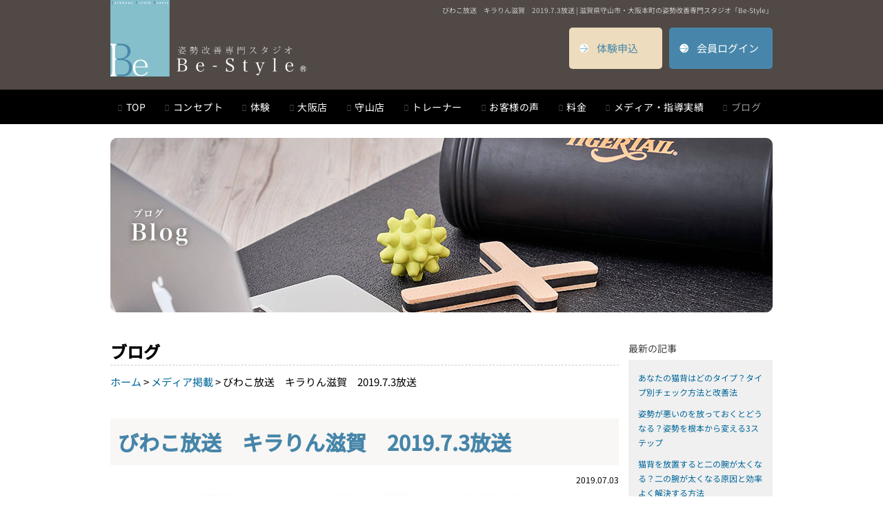

--- FILE ---
content_type: text/html; charset=UTF-8
request_url: https://www.be-style2014.com/media_info/%E3%81%B3%E3%82%8F%E3%81%93%E6%94%BE%E9%80%81%E3%80%80%E3%82%AD%E3%83%A9%E3%82%8A%E3%82%93%E6%BB%8B%E8%B3%80%E3%80%802019-7-3%E6%94%BE%E9%80%81
body_size: 17404
content:
<!DOCTYPE HTML>
<html lang="ja">
<head>
	<!-- Google Tag Manager -->
<script data-type="lazy" data-src="[data-uri]"></script>
<!-- End Google Tag Manager -->
<!--2021.10.14追加-->
<script data-type="lazy" data-src="https://www.googleoptimize.com/optimize.js?id=OPT-NH3CR64"></script>
<!--FontAwesome-->
	<script crossorigin="anonymous" data-type="lazy" data-src="https://kit.fontawesome.com/4ab618ac79.js"></script>
	<!--Google Fonts-->
<!--	<link rel="preconnect" href="https://fonts.googleapis.com">
<link rel="preconnect" href="https://fonts.gstatic.com" crossorigin>
<link href="https://fonts.googleapis.com/css2?family=Noto+Sans+JP:wght@400;500&family=Noto+Serif+JP:wght@500&display=swap" rel="stylesheet">-->
<!-- Google Tag Manager -->
<script data-type="lazy" data-src="[data-uri]"></script>
<!-- End Google Tag Manager -->

<!--アイコン関連-->
<link rel="shortcut icon" href="/common/img/common_img/favicon.ico">
<link rel="apple-touch-icon" href="/common/img/common_img/apple-touch-icon.png">
<link rel="icon" type="image/png" href="/common/img/common_img/android-chrome-192x192.png">	

<meta charset="UTF-8">
<meta name="viewport" content="width=1000, initial-scale=1">
<!--<meta name="viewport" content="width=1000, maximum-scale=1">-->
<link rel="stylesheet" href="/common/uikit/uikit.min.css">
<link rel="stylesheet" href="/common/uikit/sticky.almost-flat.min.css">
<link rel="stylesheet" href="/common/css/common.css">
<link rel="stylesheet" href="/common/css/layout.css?1769042664">
<link rel="stylesheet" href="/common/css/wp.css">
<link rel="stylesheet" href="/common/css/responsive.css">
<!--[if lt IE 9]>
<script src="https://html5shiv.googlecode.com/svn/trunk/html5.js"></script>
<script src="/common/js/respond.js"></script>
<![endif]-->
<title>びわこ放送 キラりん滋賀 2019.7.3放送 | 滋賀県守山市・大阪本町の姿勢改善専門スタジオ「Be-Style（ビースタイル）」 | マンツーマン、パーソナル指導</title>

		<!-- All in One SEO 4.9.3 - aioseo.com -->
	<meta name="robots" content="max-image-preview:large" />
	<meta name="google-site-verification" content="-2JZAFQvXMH7s_1jg0hX_YgKy18S_TBZHFyozpTZrPU" />
	<link rel="canonical" href="https://www.be-style2014.com/media_info/%e3%81%b3%e3%82%8f%e3%81%93%e6%94%be%e9%80%81%e3%80%80%e3%82%ad%e3%83%a9%e3%82%8a%e3%82%93%e6%bb%8b%e8%b3%80%e3%80%802019-7-3%e6%94%be%e9%80%81" />
	<meta name="generator" content="All in One SEO (AIOSEO) 4.9.3" />
		<meta property="og:locale" content="ja_JP" />
		<meta property="og:site_name" content="滋賀県守山市・大阪本町の姿勢改善専門スタジオ「Be-Style（ビースタイル）」 | マンツーマン、パーソナル指導" />
		<meta property="og:type" content="article" />
		<meta property="og:title" content="びわこ放送 キラりん滋賀 2019.7.3放送 | 滋賀県守山市・大阪本町の姿勢改善専門スタジオ「Be-Style（ビースタイル）」 | マンツーマン、パーソナル指導" />
		<meta property="og:url" content="https://www.be-style2014.com/media_info/%e3%81%b3%e3%82%8f%e3%81%93%e6%94%be%e9%80%81%e3%80%80%e3%82%ad%e3%83%a9%e3%82%8a%e3%82%93%e6%bb%8b%e8%b3%80%e3%80%802019-7-3%e6%94%be%e9%80%81" />
		<meta property="og:image" content="https://www.be-style2014.com/wp-content/uploads/2016/08/OGP-1.png" />
		<meta property="og:image:secure_url" content="https://www.be-style2014.com/wp-content/uploads/2016/08/OGP-1.png" />
		<meta property="og:image:width" content="1200" />
		<meta property="og:image:height" content="630" />
		<meta property="article:published_time" content="2019-07-03T02:01:00+00:00" />
		<meta property="article:modified_time" content="2022-10-31T02:29:58+00:00" />
		<meta name="twitter:card" content="summary" />
		<meta name="twitter:title" content="びわこ放送 キラりん滋賀 2019.7.3放送 | 滋賀県守山市・大阪本町の姿勢改善専門スタジオ「Be-Style（ビースタイル）」 | マンツーマン、パーソナル指導" />
		<meta name="twitter:image" content="https://www.be-style2014.com/wp-content/uploads/2016/08/OGP-1.png" />
		<script type="application/ld+json" class="aioseo-schema">
			{"@context":"https:\/\/schema.org","@graph":[{"@type":"BreadcrumbList","@id":"https:\/\/www.be-style2014.com\/media_info\/%e3%81%b3%e3%82%8f%e3%81%93%e6%94%be%e9%80%81%e3%80%80%e3%82%ad%e3%83%a9%e3%82%8a%e3%82%93%e6%bb%8b%e8%b3%80%e3%80%802019-7-3%e6%94%be%e9%80%81#breadcrumblist","itemListElement":[{"@type":"ListItem","@id":"https:\/\/www.be-style2014.com#listItem","position":1,"name":"Home","item":"https:\/\/www.be-style2014.com","nextItem":{"@type":"ListItem","@id":"https:\/\/www.be-style2014.com\/mediacategory\/media\/#listItem","name":"\u30e1\u30c7\u30a3\u30a2\u63b2\u8f09"}},{"@type":"ListItem","@id":"https:\/\/www.be-style2014.com\/mediacategory\/media\/#listItem","position":2,"name":"\u30e1\u30c7\u30a3\u30a2\u63b2\u8f09","item":"https:\/\/www.be-style2014.com\/mediacategory\/media\/","nextItem":{"@type":"ListItem","@id":"https:\/\/www.be-style2014.com\/media_info\/%e3%81%b3%e3%82%8f%e3%81%93%e6%94%be%e9%80%81%e3%80%80%e3%82%ad%e3%83%a9%e3%82%8a%e3%82%93%e6%bb%8b%e8%b3%80%e3%80%802019-7-3%e6%94%be%e9%80%81#listItem","name":"\u3073\u308f\u3053\u653e\u9001\u3000\u30ad\u30e9\u308a\u3093\u6ecb\u8cc0\u30002019.7.3\u653e\u9001"},"previousItem":{"@type":"ListItem","@id":"https:\/\/www.be-style2014.com#listItem","name":"Home"}},{"@type":"ListItem","@id":"https:\/\/www.be-style2014.com\/media_info\/%e3%81%b3%e3%82%8f%e3%81%93%e6%94%be%e9%80%81%e3%80%80%e3%82%ad%e3%83%a9%e3%82%8a%e3%82%93%e6%bb%8b%e8%b3%80%e3%80%802019-7-3%e6%94%be%e9%80%81#listItem","position":3,"name":"\u3073\u308f\u3053\u653e\u9001\u3000\u30ad\u30e9\u308a\u3093\u6ecb\u8cc0\u30002019.7.3\u653e\u9001","previousItem":{"@type":"ListItem","@id":"https:\/\/www.be-style2014.com\/mediacategory\/media\/#listItem","name":"\u30e1\u30c7\u30a3\u30a2\u63b2\u8f09"}}]},{"@type":"Organization","@id":"https:\/\/www.be-style2014.com\/#organization","name":"\u6ecb\u8cc0\u770c\u5b88\u5c71\u5e02\u30fb\u5927\u962a\u672c\u753a\u306e\u59ff\u52e2\u6539\u5584\u5c02\u9580\u30b9\u30bf\u30b8\u30aa\u300cBe-Style\uff08\u30d3\u30fc\u30b9\u30bf\u30a4\u30eb\uff09\u300d | \u30de\u30f3\u30c4\u30fc\u30de\u30f3\u3001\u30d1\u30fc\u30bd\u30ca\u30eb\u6307\u5c0e","url":"https:\/\/www.be-style2014.com\/"},{"@type":"WebPage","@id":"https:\/\/www.be-style2014.com\/media_info\/%e3%81%b3%e3%82%8f%e3%81%93%e6%94%be%e9%80%81%e3%80%80%e3%82%ad%e3%83%a9%e3%82%8a%e3%82%93%e6%bb%8b%e8%b3%80%e3%80%802019-7-3%e6%94%be%e9%80%81#webpage","url":"https:\/\/www.be-style2014.com\/media_info\/%e3%81%b3%e3%82%8f%e3%81%93%e6%94%be%e9%80%81%e3%80%80%e3%82%ad%e3%83%a9%e3%82%8a%e3%82%93%e6%bb%8b%e8%b3%80%e3%80%802019-7-3%e6%94%be%e9%80%81","name":"\u3073\u308f\u3053\u653e\u9001 \u30ad\u30e9\u308a\u3093\u6ecb\u8cc0 2019.7.3\u653e\u9001 | \u6ecb\u8cc0\u770c\u5b88\u5c71\u5e02\u30fb\u5927\u962a\u672c\u753a\u306e\u59ff\u52e2\u6539\u5584\u5c02\u9580\u30b9\u30bf\u30b8\u30aa\u300cBe-Style\uff08\u30d3\u30fc\u30b9\u30bf\u30a4\u30eb\uff09\u300d | \u30de\u30f3\u30c4\u30fc\u30de\u30f3\u3001\u30d1\u30fc\u30bd\u30ca\u30eb\u6307\u5c0e","inLanguage":"ja","isPartOf":{"@id":"https:\/\/www.be-style2014.com\/#website"},"breadcrumb":{"@id":"https:\/\/www.be-style2014.com\/media_info\/%e3%81%b3%e3%82%8f%e3%81%93%e6%94%be%e9%80%81%e3%80%80%e3%82%ad%e3%83%a9%e3%82%8a%e3%82%93%e6%bb%8b%e8%b3%80%e3%80%802019-7-3%e6%94%be%e9%80%81#breadcrumblist"},"datePublished":"2019-07-03T11:01:00+09:00","dateModified":"2022-10-31T11:29:58+09:00"},{"@type":"WebSite","@id":"https:\/\/www.be-style2014.com\/#website","url":"https:\/\/www.be-style2014.com\/","name":"\u6ecb\u8cc0\u770c\u5b88\u5c71\u5e02\u30fb\u5927\u962a\u672c\u753a\u306e\u59ff\u52e2\u6539\u5584\u5c02\u9580\u30b9\u30bf\u30b8\u30aa\u300cBe-Style\uff08\u30d3\u30fc\u30b9\u30bf\u30a4\u30eb\uff09\u300d | \u30de\u30f3\u30c4\u30fc\u30de\u30f3\u3001\u30d1\u30fc\u30bd\u30ca\u30eb\u6307\u5c0e","inLanguage":"ja","publisher":{"@id":"https:\/\/www.be-style2014.com\/#organization"}}]}
		</script>
		<!-- All in One SEO -->

<link rel="alternate" title="oEmbed (JSON)" type="application/json+oembed" href="https://www.be-style2014.com/wp-json/oembed/1.0/embed?url=https%3A%2F%2Fwww.be-style2014.com%2Fmedia_info%2F%25e3%2581%25b3%25e3%2582%258f%25e3%2581%2593%25e6%2594%25be%25e9%2580%2581%25e3%2580%2580%25e3%2582%25ad%25e3%2583%25a9%25e3%2582%258a%25e3%2582%2593%25e6%25bb%258b%25e8%25b3%2580%25e3%2580%25802019-7-3%25e6%2594%25be%25e9%2580%2581" />
<link rel="alternate" title="oEmbed (XML)" type="text/xml+oembed" href="https://www.be-style2014.com/wp-json/oembed/1.0/embed?url=https%3A%2F%2Fwww.be-style2014.com%2Fmedia_info%2F%25e3%2581%25b3%25e3%2582%258f%25e3%2581%2593%25e6%2594%25be%25e9%2580%2581%25e3%2580%2580%25e3%2582%25ad%25e3%2583%25a9%25e3%2582%258a%25e3%2582%2593%25e6%25bb%258b%25e8%25b3%2580%25e3%2580%25802019-7-3%25e6%2594%25be%25e9%2580%2581&#038;format=xml" />
<style id='wp-img-auto-sizes-contain-inline-css' type='text/css'>
img:is([sizes=auto i],[sizes^="auto," i]){contain-intrinsic-size:3000px 1500px}
/*# sourceURL=wp-img-auto-sizes-contain-inline-css */
</style>
<style id='wp-block-library-inline-css' type='text/css'>
:root{--wp-block-synced-color:#7a00df;--wp-block-synced-color--rgb:122,0,223;--wp-bound-block-color:var(--wp-block-synced-color);--wp-editor-canvas-background:#ddd;--wp-admin-theme-color:#007cba;--wp-admin-theme-color--rgb:0,124,186;--wp-admin-theme-color-darker-10:#006ba1;--wp-admin-theme-color-darker-10--rgb:0,107,160.5;--wp-admin-theme-color-darker-20:#005a87;--wp-admin-theme-color-darker-20--rgb:0,90,135;--wp-admin-border-width-focus:2px}@media (min-resolution:192dpi){:root{--wp-admin-border-width-focus:1.5px}}.wp-element-button{cursor:pointer}:root .has-very-light-gray-background-color{background-color:#eee}:root .has-very-dark-gray-background-color{background-color:#313131}:root .has-very-light-gray-color{color:#eee}:root .has-very-dark-gray-color{color:#313131}:root .has-vivid-green-cyan-to-vivid-cyan-blue-gradient-background{background:linear-gradient(135deg,#00d084,#0693e3)}:root .has-purple-crush-gradient-background{background:linear-gradient(135deg,#34e2e4,#4721fb 50%,#ab1dfe)}:root .has-hazy-dawn-gradient-background{background:linear-gradient(135deg,#faaca8,#dad0ec)}:root .has-subdued-olive-gradient-background{background:linear-gradient(135deg,#fafae1,#67a671)}:root .has-atomic-cream-gradient-background{background:linear-gradient(135deg,#fdd79a,#004a59)}:root .has-nightshade-gradient-background{background:linear-gradient(135deg,#330968,#31cdcf)}:root .has-midnight-gradient-background{background:linear-gradient(135deg,#020381,#2874fc)}:root{--wp--preset--font-size--normal:16px;--wp--preset--font-size--huge:42px}.has-regular-font-size{font-size:1em}.has-larger-font-size{font-size:2.625em}.has-normal-font-size{font-size:var(--wp--preset--font-size--normal)}.has-huge-font-size{font-size:var(--wp--preset--font-size--huge)}.has-text-align-center{text-align:center}.has-text-align-left{text-align:left}.has-text-align-right{text-align:right}.has-fit-text{white-space:nowrap!important}#end-resizable-editor-section{display:none}.aligncenter{clear:both}.items-justified-left{justify-content:flex-start}.items-justified-center{justify-content:center}.items-justified-right{justify-content:flex-end}.items-justified-space-between{justify-content:space-between}.screen-reader-text{border:0;clip-path:inset(50%);height:1px;margin:-1px;overflow:hidden;padding:0;position:absolute;width:1px;word-wrap:normal!important}.screen-reader-text:focus{background-color:#ddd;clip-path:none;color:#444;display:block;font-size:1em;height:auto;left:5px;line-height:normal;padding:15px 23px 14px;text-decoration:none;top:5px;width:auto;z-index:100000}html :where(.has-border-color){border-style:solid}html :where([style*=border-top-color]){border-top-style:solid}html :where([style*=border-right-color]){border-right-style:solid}html :where([style*=border-bottom-color]){border-bottom-style:solid}html :where([style*=border-left-color]){border-left-style:solid}html :where([style*=border-width]){border-style:solid}html :where([style*=border-top-width]){border-top-style:solid}html :where([style*=border-right-width]){border-right-style:solid}html :where([style*=border-bottom-width]){border-bottom-style:solid}html :where([style*=border-left-width]){border-left-style:solid}html :where(img[class*=wp-image-]){height:auto;max-width:100%}:where(figure){margin:0 0 1em}html :where(.is-position-sticky){--wp-admin--admin-bar--position-offset:var(--wp-admin--admin-bar--height,0px)}@media screen and (max-width:600px){html :where(.is-position-sticky){--wp-admin--admin-bar--position-offset:0px}}

/*# sourceURL=wp-block-library-inline-css */
</style><style id='global-styles-inline-css' type='text/css'>
:root{--wp--preset--aspect-ratio--square: 1;--wp--preset--aspect-ratio--4-3: 4/3;--wp--preset--aspect-ratio--3-4: 3/4;--wp--preset--aspect-ratio--3-2: 3/2;--wp--preset--aspect-ratio--2-3: 2/3;--wp--preset--aspect-ratio--16-9: 16/9;--wp--preset--aspect-ratio--9-16: 9/16;--wp--preset--color--black: #000000;--wp--preset--color--cyan-bluish-gray: #abb8c3;--wp--preset--color--white: #ffffff;--wp--preset--color--pale-pink: #f78da7;--wp--preset--color--vivid-red: #cf2e2e;--wp--preset--color--luminous-vivid-orange: #ff6900;--wp--preset--color--luminous-vivid-amber: #fcb900;--wp--preset--color--light-green-cyan: #7bdcb5;--wp--preset--color--vivid-green-cyan: #00d084;--wp--preset--color--pale-cyan-blue: #8ed1fc;--wp--preset--color--vivid-cyan-blue: #0693e3;--wp--preset--color--vivid-purple: #9b51e0;--wp--preset--gradient--vivid-cyan-blue-to-vivid-purple: linear-gradient(135deg,rgb(6,147,227) 0%,rgb(155,81,224) 100%);--wp--preset--gradient--light-green-cyan-to-vivid-green-cyan: linear-gradient(135deg,rgb(122,220,180) 0%,rgb(0,208,130) 100%);--wp--preset--gradient--luminous-vivid-amber-to-luminous-vivid-orange: linear-gradient(135deg,rgb(252,185,0) 0%,rgb(255,105,0) 100%);--wp--preset--gradient--luminous-vivid-orange-to-vivid-red: linear-gradient(135deg,rgb(255,105,0) 0%,rgb(207,46,46) 100%);--wp--preset--gradient--very-light-gray-to-cyan-bluish-gray: linear-gradient(135deg,rgb(238,238,238) 0%,rgb(169,184,195) 100%);--wp--preset--gradient--cool-to-warm-spectrum: linear-gradient(135deg,rgb(74,234,220) 0%,rgb(151,120,209) 20%,rgb(207,42,186) 40%,rgb(238,44,130) 60%,rgb(251,105,98) 80%,rgb(254,248,76) 100%);--wp--preset--gradient--blush-light-purple: linear-gradient(135deg,rgb(255,206,236) 0%,rgb(152,150,240) 100%);--wp--preset--gradient--blush-bordeaux: linear-gradient(135deg,rgb(254,205,165) 0%,rgb(254,45,45) 50%,rgb(107,0,62) 100%);--wp--preset--gradient--luminous-dusk: linear-gradient(135deg,rgb(255,203,112) 0%,rgb(199,81,192) 50%,rgb(65,88,208) 100%);--wp--preset--gradient--pale-ocean: linear-gradient(135deg,rgb(255,245,203) 0%,rgb(182,227,212) 50%,rgb(51,167,181) 100%);--wp--preset--gradient--electric-grass: linear-gradient(135deg,rgb(202,248,128) 0%,rgb(113,206,126) 100%);--wp--preset--gradient--midnight: linear-gradient(135deg,rgb(2,3,129) 0%,rgb(40,116,252) 100%);--wp--preset--font-size--small: 13px;--wp--preset--font-size--medium: 20px;--wp--preset--font-size--large: 36px;--wp--preset--font-size--x-large: 42px;--wp--preset--spacing--20: 0.44rem;--wp--preset--spacing--30: 0.67rem;--wp--preset--spacing--40: 1rem;--wp--preset--spacing--50: 1.5rem;--wp--preset--spacing--60: 2.25rem;--wp--preset--spacing--70: 3.38rem;--wp--preset--spacing--80: 5.06rem;--wp--preset--shadow--natural: 6px 6px 9px rgba(0, 0, 0, 0.2);--wp--preset--shadow--deep: 12px 12px 50px rgba(0, 0, 0, 0.4);--wp--preset--shadow--sharp: 6px 6px 0px rgba(0, 0, 0, 0.2);--wp--preset--shadow--outlined: 6px 6px 0px -3px rgb(255, 255, 255), 6px 6px rgb(0, 0, 0);--wp--preset--shadow--crisp: 6px 6px 0px rgb(0, 0, 0);}:where(.is-layout-flex){gap: 0.5em;}:where(.is-layout-grid){gap: 0.5em;}body .is-layout-flex{display: flex;}.is-layout-flex{flex-wrap: wrap;align-items: center;}.is-layout-flex > :is(*, div){margin: 0;}body .is-layout-grid{display: grid;}.is-layout-grid > :is(*, div){margin: 0;}:where(.wp-block-columns.is-layout-flex){gap: 2em;}:where(.wp-block-columns.is-layout-grid){gap: 2em;}:where(.wp-block-post-template.is-layout-flex){gap: 1.25em;}:where(.wp-block-post-template.is-layout-grid){gap: 1.25em;}.has-black-color{color: var(--wp--preset--color--black) !important;}.has-cyan-bluish-gray-color{color: var(--wp--preset--color--cyan-bluish-gray) !important;}.has-white-color{color: var(--wp--preset--color--white) !important;}.has-pale-pink-color{color: var(--wp--preset--color--pale-pink) !important;}.has-vivid-red-color{color: var(--wp--preset--color--vivid-red) !important;}.has-luminous-vivid-orange-color{color: var(--wp--preset--color--luminous-vivid-orange) !important;}.has-luminous-vivid-amber-color{color: var(--wp--preset--color--luminous-vivid-amber) !important;}.has-light-green-cyan-color{color: var(--wp--preset--color--light-green-cyan) !important;}.has-vivid-green-cyan-color{color: var(--wp--preset--color--vivid-green-cyan) !important;}.has-pale-cyan-blue-color{color: var(--wp--preset--color--pale-cyan-blue) !important;}.has-vivid-cyan-blue-color{color: var(--wp--preset--color--vivid-cyan-blue) !important;}.has-vivid-purple-color{color: var(--wp--preset--color--vivid-purple) !important;}.has-black-background-color{background-color: var(--wp--preset--color--black) !important;}.has-cyan-bluish-gray-background-color{background-color: var(--wp--preset--color--cyan-bluish-gray) !important;}.has-white-background-color{background-color: var(--wp--preset--color--white) !important;}.has-pale-pink-background-color{background-color: var(--wp--preset--color--pale-pink) !important;}.has-vivid-red-background-color{background-color: var(--wp--preset--color--vivid-red) !important;}.has-luminous-vivid-orange-background-color{background-color: var(--wp--preset--color--luminous-vivid-orange) !important;}.has-luminous-vivid-amber-background-color{background-color: var(--wp--preset--color--luminous-vivid-amber) !important;}.has-light-green-cyan-background-color{background-color: var(--wp--preset--color--light-green-cyan) !important;}.has-vivid-green-cyan-background-color{background-color: var(--wp--preset--color--vivid-green-cyan) !important;}.has-pale-cyan-blue-background-color{background-color: var(--wp--preset--color--pale-cyan-blue) !important;}.has-vivid-cyan-blue-background-color{background-color: var(--wp--preset--color--vivid-cyan-blue) !important;}.has-vivid-purple-background-color{background-color: var(--wp--preset--color--vivid-purple) !important;}.has-black-border-color{border-color: var(--wp--preset--color--black) !important;}.has-cyan-bluish-gray-border-color{border-color: var(--wp--preset--color--cyan-bluish-gray) !important;}.has-white-border-color{border-color: var(--wp--preset--color--white) !important;}.has-pale-pink-border-color{border-color: var(--wp--preset--color--pale-pink) !important;}.has-vivid-red-border-color{border-color: var(--wp--preset--color--vivid-red) !important;}.has-luminous-vivid-orange-border-color{border-color: var(--wp--preset--color--luminous-vivid-orange) !important;}.has-luminous-vivid-amber-border-color{border-color: var(--wp--preset--color--luminous-vivid-amber) !important;}.has-light-green-cyan-border-color{border-color: var(--wp--preset--color--light-green-cyan) !important;}.has-vivid-green-cyan-border-color{border-color: var(--wp--preset--color--vivid-green-cyan) !important;}.has-pale-cyan-blue-border-color{border-color: var(--wp--preset--color--pale-cyan-blue) !important;}.has-vivid-cyan-blue-border-color{border-color: var(--wp--preset--color--vivid-cyan-blue) !important;}.has-vivid-purple-border-color{border-color: var(--wp--preset--color--vivid-purple) !important;}.has-vivid-cyan-blue-to-vivid-purple-gradient-background{background: var(--wp--preset--gradient--vivid-cyan-blue-to-vivid-purple) !important;}.has-light-green-cyan-to-vivid-green-cyan-gradient-background{background: var(--wp--preset--gradient--light-green-cyan-to-vivid-green-cyan) !important;}.has-luminous-vivid-amber-to-luminous-vivid-orange-gradient-background{background: var(--wp--preset--gradient--luminous-vivid-amber-to-luminous-vivid-orange) !important;}.has-luminous-vivid-orange-to-vivid-red-gradient-background{background: var(--wp--preset--gradient--luminous-vivid-orange-to-vivid-red) !important;}.has-very-light-gray-to-cyan-bluish-gray-gradient-background{background: var(--wp--preset--gradient--very-light-gray-to-cyan-bluish-gray) !important;}.has-cool-to-warm-spectrum-gradient-background{background: var(--wp--preset--gradient--cool-to-warm-spectrum) !important;}.has-blush-light-purple-gradient-background{background: var(--wp--preset--gradient--blush-light-purple) !important;}.has-blush-bordeaux-gradient-background{background: var(--wp--preset--gradient--blush-bordeaux) !important;}.has-luminous-dusk-gradient-background{background: var(--wp--preset--gradient--luminous-dusk) !important;}.has-pale-ocean-gradient-background{background: var(--wp--preset--gradient--pale-ocean) !important;}.has-electric-grass-gradient-background{background: var(--wp--preset--gradient--electric-grass) !important;}.has-midnight-gradient-background{background: var(--wp--preset--gradient--midnight) !important;}.has-small-font-size{font-size: var(--wp--preset--font-size--small) !important;}.has-medium-font-size{font-size: var(--wp--preset--font-size--medium) !important;}.has-large-font-size{font-size: var(--wp--preset--font-size--large) !important;}.has-x-large-font-size{font-size: var(--wp--preset--font-size--x-large) !important;}
/*# sourceURL=global-styles-inline-css */
</style>

<style id='classic-theme-styles-inline-css' type='text/css'>
/*! This file is auto-generated */
.wp-block-button__link{color:#fff;background-color:#32373c;border-radius:9999px;box-shadow:none;text-decoration:none;padding:calc(.667em + 2px) calc(1.333em + 2px);font-size:1.125em}.wp-block-file__button{background:#32373c;color:#fff;text-decoration:none}
/*# sourceURL=/wp-includes/css/classic-themes.min.css */
</style>
<link rel='stylesheet' id='fancybox-css' href='https://www.be-style2014.com/wp-content/plugins/easy-fancybox/fancybox/1.5.4/jquery.fancybox.min.css?ver=6.9' type='text/css' media='screen' />
<link rel='stylesheet' id='wp-pagenavi-css' href='https://www.be-style2014.com/wp-content/plugins/wp-pagenavi/pagenavi-css.css?ver=2.70' type='text/css' media='all' />
<script type="text/javascript" src="https://www.be-style2014.com/wp-includes/js/jquery/jquery.min.js?ver=3.7.1" id="jquery-core-js"></script>
<script type="text/javascript" src="https://www.be-style2014.com/wp-includes/js/jquery/jquery-migrate.min.js?ver=3.4.1" id="jquery-migrate-js"></script>
<script type="text/javascript" src="https://www.be-style2014.com/common/uikit/uikit.min.js?ver=6.9" id="uikit-js"></script>
<script type="text/javascript" src="https://www.be-style2014.com/common/uikit/grid.min.js?ver=6.9" id="grid-js"></script>
<script type="text/javascript" src="https://www.be-style2014.com/common/uikit/sticky.min.js?ver=6.9" id="sticky-js"></script>
<script type="text/javascript" src="https://www.be-style2014.com/common/js/script.js?ver=6.9" id="script-js"></script>
<script type="text/javascript" id="footerFixed-js" data-type="lazy" data-src="https://www.be-style2014.com/common/js/footerFixed.js?ver=6.9"></script>
<link rel="https://api.w.org/" href="https://www.be-style2014.com/wp-json/" /><link rel="alternate" title="JSON" type="application/json" href="https://www.be-style2014.com/wp-json/wp/v2/media_info/15499" /><meta name="generator" content="WordPress 6.9" />
<link rel='shortlink' href='https://www.be-style2014.com/?p=15499' />
		<style type="text/css" id="wp-custom-css">
			.btn_taiken a {
    display: flex;
    padding: 1em;
    justify-content: center;
    align-items: center;
    line-height: 1.5;
    max-width: 80%;
    font-size: 1.5em;
    height: 100%;
    margin: 2em auto;
    text-decoration: none;
    background: #4886AA;
    text-align: center;
    color: #FFFFFF;
    font-weight: bold;
    border-radius: 50px;
    -webkit-border-radius: 50px;
    -moz-border-radius: 50px;
    box-shadow: 5px 6px 3px 0px #DEDEDE;
    transition: all .3s;
}		</style>
		<!--<script src="https://use.fontawesome.com/9d370d7a99.js"></script>-->
<!-- Facebook Pixel Code -->
<script>
!function(f,b,e,v,n,t,s)
{if(f.fbq)return;n=f.fbq=function(){n.callMethod?
n.callMethod.apply(n,arguments):n.queue.push(arguments)};
if(!f._fbq)f._fbq=n;n.push=n;n.loaded=!0;n.version='2.0';
n.queue=[];t=b.createElement(e);t.async=!0;
t.src=v;s=b.getElementsByTagName(e)[0];
s.parentNode.insertBefore(t,s)}(window, document,'script',
'https://connect.facebook.net/en_US/fbevents.js');
fbq('init', '321944506267999');
fbq('track', 'PageView');
</script>
<noscript><img height="1" width="1" style="display:none"
src="https://www.facebook.com/tr?id=321944506267999&ev=PageView&noscript=1"
/></noscript>
<!-- End Facebook Pixel Code -->
<!--20220809追加GA4-->
<!-- Google tag (gtag.js) -->
<script async data-type="lazy" data-src="https://www.googletagmanager.com/gtag/js?id=G-HGKYC4CZ61"></script>
<script data-type="lazy" data-src="[data-uri]"></script>
<!-- /Google tag (gtag.js) -->
</head>
<body id="blog" class="wp-singular media_info-template-default single single-media_info postid-15499 wp-theme-be-style-rsp-thema">
<!-- Google Tag Manager (noscript) -->
<noscript><iframe src="https://www.googletagmanager.com/ns.html?id=GTM-56VQ4QG"
height="0" width="0" style="display:none;visibility:hidden"></iframe></noscript>
<!-- End Google Tag Manager (noscript) -->
<!-- Google Tag Manager (noscript) -->
<noscript><iframe src="https://www.googletagmanager.com/ns.html?id=GTM-TKGPRZJ"
height="0" width="0" style="display:none;visibility:hidden"></iframe></noscript>
<!-- End Google Tag Manager (noscript) -->

<div id="top">
  <div id="header">
    <header id="header_inner">
      <hgroup>
        <div class="top_description">びわこ放送　キラりん滋賀　2019.7.3放送 | 滋賀県守山市・大阪本町の姿勢改善専門スタジオ「Be-Style」</div>
        <div class="logo"><a href="https://www.be-style2014.com/"><img src="/common/img/common_img/logo.svg" alt="滋賀県守山市・大阪本町の姿勢改善専門スタジオ「Be-Style（ビースタイル）」 | マンツーマン、パーソナル指導" width="284" height="110"/></a></div>

      </hgroup>
      <!--<p class="btn_entry"><a href="https://bst683.digym.studio/webjoin/webjoin.php" onclick="ga('send', 'event', 'Link', 'click', 'Yoyaku');">体験申込</a></p>-->
      <p class="btn_entry"><a href="https://www.be-style2014.com/experience/" onclick="ga('send', 'event', 'Link', 'click', 'Yoyaku');">体験申込</a></p>
      <p class="btn_entry btn_entry2"><a href="https://bst683.digym.studio/mypage/login.php">会員ログイン</a></p>
      <div class="toggle"><a href="#offcanvas" class="uk-navbar-toggle" data-uk-offcanvas aria-label="メニューを開く"></a></div>
    </header>
    <!--/header_inner -->
  </div>
  <!--/header -->
	
	
	
  <div id="globalnav">
    <nav id="globalnav_inner">
      <div class="menu-global-navi-container"><ul id="menu-global-navi" class="menu"><li id="menu-item-7683" class="menu01 menu-item menu-item-type-post_type menu-item-object-page menu-item-home menu-item-7683"><a href="https://www.be-style2014.com/">TOP</a></li>
<li id="menu-item-3061" class="menu02 menu-item menu-item-type-post_type menu-item-object-page menu-item-3061"><a href="https://www.be-style2014.com/concept/">コンセプト</a></li>
<li id="menu-item-14049" class="menu-item menu-item-type-post_type menu-item-object-page menu-item-14049"><a href="https://www.be-style2014.com/experience/">体験</a></li>
<li id="menu-item-3559" class="menu-item menu-item-type-post_type menu-item-object-page menu-item-3559"><a href="https://www.be-style2014.com/osaka/">大阪店</a></li>
<li id="menu-item-3065" class="menu06 menu-item menu-item-type-post_type menu-item-object-page menu-item-3065"><a href="https://www.be-style2014.com/moriyama/">守山店</a></li>
<li id="menu-item-3063" class="menu04 menu-item menu-item-type-post_type menu-item-object-page menu-item-3063"><a href="https://www.be-style2014.com/staff/">トレーナー</a></li>
<li id="menu-item-3064" class="menu05 menu-item menu-item-type-post_type menu-item-object-page menu-item-3064"><a href="https://www.be-style2014.com/voice/">お客様の声</a></li>
<li id="menu-item-13392" class="menu-item menu-item-type-post_type menu-item-object-page menu-item-13392"><a href="https://www.be-style2014.com/price/">料金</a></li>
<li id="menu-item-12791" class="menu-item menu-item-type-post_type menu-item-object-page menu-item-12791"><a href="https://www.be-style2014.com/media/">メディア・指導実績</a></li>
<li id="menu-item-3067" class="menu07 menu-item menu-item-type-taxonomy menu-item-object-category menu-item-3067"><a href="https://www.be-style2014.com/blog/">ブログ</a></li>
</ul></div>    </nav>
  </div>
  <!--/globalnav -->

<div id="contents">
  <div id="contents_inner">
    <div class="main_img"><img src="/common/img/blog/h201.jpg" width="960" height="253" alt="ブログ"/></div>
    <section id="contents_main2">
      <div id="conbox">
        <div class="mb10 conbox_h3">ブログ</div>
        <div id="topicpath"><div class="topicpath_inner"><p><span typeof="v:Breadcrumb"><a rel="v:url" property="v:title" title="Go to 滋賀県守山市・大阪本町の姿勢改善専門スタジオ「Be-Style（ビースタイル）」 | マンツーマン、パーソナル指導." href="https://www.be-style2014.com" class="home">ホーム</a></span> &gt; <span property="itemListElement" typeof="ListItem"><a property="item" typeof="WebPage" title="Go to the メディア掲載 カテゴリー archives." href="https://www.be-style2014.com/mediacategory/media/" class="taxonomy mediacategory" ><span property="name">メディア掲載</span></a><meta property="position" content="2"></span> &gt; <span property="itemListElement" typeof="ListItem"><span property="name" class="post post-media_info current-item">びわこ放送　キラりん滋賀　2019.7.3放送</span><meta property="url" content="https://www.be-style2014.com/media_info/%e3%81%b3%e3%82%8f%e3%81%93%e6%94%be%e9%80%81%e3%80%80%e3%82%ad%e3%83%a9%e3%82%8a%e3%82%93%e6%bb%8b%e8%b3%80%e3%80%802019-7-3%e6%94%be%e9%80%81"><meta property="position" content="3"></span></p></div></div><!--/topicpath -->                <h1 class="blog_title">
          びわこ放送　キラりん滋賀　2019.7.3放送        </h1>
        <div class="post_date">2019.07.03</div>
        
<p><img fetchpriority="high" decoding="async" src="https://www.be-style2014.com/wp-content/uploads/2021/10/IMG_4954-700x489.jpg" alt="" width="700" height="489" class="alignnone size-large wp-image-15500" srcset="https://www.be-style2014.com/wp-content/uploads/2021/10/IMG_4954-700x489.jpg 700w, https://www.be-style2014.com/wp-content/uploads/2021/10/IMG_4954-300x210.jpg 300w, https://www.be-style2014.com/wp-content/uploads/2021/10/IMG_4954-768x536.jpg 768w, https://www.be-style2014.com/wp-content/uploads/2021/10/IMG_4954-362x253.jpg 362w, https://www.be-style2014.com/wp-content/uploads/2021/10/IMG_4954.jpg 1273w" sizes="(max-width: 700px) 100vw, 700px" /></p>
<p>びわこ放送「キラりん滋賀」　ほしかのお熱いのがお好きのコーナーにBe-Styleのレッスンやイベントが紹介されました。</p>
        
        <div id="block-2" class="widget widget_block"><div class="offerbox-container">
    <div class="offer-box">
        <h2 style="text-align: center;">【毎月7名様限定】体験レッスン受付中！</h2>
        <p><!-----イメージ画像-----></p>
        <p></p>
        <center><img decoding="async"
                src="https://www.be-style2014.com/wp-content/uploads/2023/10/b4148725c3b0fcb3d2396c9e52aea611-1.png"
                width="60%"></center><br><!-----イメージ画像----->
        <p></p>
        <p style="text-align: center;">「姿勢が悪いのをなんとかしたい」</p>
        <p style="text-align: center;">「運動嫌いでダイエットが続かない…」</p>
        <p style="text-align: center;">「動画を見ながらストレッチしてもイマイチ改善しない」</p>
        <p style="text-align: center;">このように悩んでいる方も多いでしょう。</p>
        <p style="text-align: center;">それ全部、Be-Styleで解決できます！</p>
 
       <p style="text-align: center;">まずは使いすぎている筋肉をリセットし、正しい身体の動かし方をマスターすれば</br>美しい姿勢を一生保てるようになります。</p>
        <p style="text-align: center;">「頑張らない運動」を提案するので、運動嫌いでも続けやすいと大好評。</p>
 <p style="text-align: center;">たった1度の体験レッスンで変化を実感して驚かれた方もいます。</p>
        <p style="text-align: center;">全額返金保証付きなので、お気軽にお問い合わせください！</p>
        <div class="btn_taiken offerbox-body size-full wp-image-379 aligncenter frsh"><a
                href="https://www.be-style2014.com/experience/" target="_blank" rel="noopener"
                class="btn_text">レッスンを受けてみる</a></div>
    </div>
</div>

<style>
.offer-box p{
 text-align: center;
 line-height: 1em;

.btn_taiken a {
    display: flex;
    padding: 1em;
    justify-content: center;
    align-items: center;
    line-height: 1.5;
    max-width: 80%;
    font-size: 1.5em;
    height: 100%;
    margin: 2em auto;
    text-decoration: none;
    background: #4886AA;
    text-align: center;
    color: #FFFFFF;
    font-weight: bold;
    border-radius: 50px;
    -webkit-border-radius: 50px;
    -moz-border-radius: 50px;
    box-shadow: 5px 6px 3px 0px #DEDEDE;
    transition: all .3s;
}
</style></div>		  
        <div class="section section-contact">
  <div class="container">
    <div class="inner">
      <div class="section-contact-header">
        <h2>体験レッスンのお申し込みはお気軽に。</h2>
      </div>
      <div class="cf">
        <div class="footer-contact-tel">
          <h3>滋賀・守山店</h3>
          <a class="tel-btn sp-tel" href="tel:0775845644" onclick="yahoo_report_conversion(undefined); goog_report_conversion('tel:0775845644')"><i class="fa fa-phone"></i> 077-584-5644</a>
			<span class="business-hour">【営業時間】 9:30〜21:00　【店休日】 金曜・第４月曜日</span>
        </div>
        <div class="footer-contact-tel">
          <h3>大阪・本町店</h3>
          <a class="tel-btn sp-tel" href="tel:0664845747" onclick="yahoo_report_conversion(undefined); goog_report_conversion('tel:0664845747')"><i class="fa fa-phone"></i> 06-6484-5747</a>
			<span class="business-hour">【営業時間】 13:00〜21:00　【店休日】 日曜・金曜・第４月曜日</span>
        </div>
        <div class="footer-contact-email">
          <h3>Web（守山店・本町店 共通）</h3>
          <a href="https://bst683.digym.studio/webjoin/webjoin.php" onclick="ga('send', 'event', 'Link', 'click', 'Yoyaku');"><i class="fa fa-chevron-right" aria-hidden="true"></i> 24時間OK！今すぐ体験予約</a>
        </div>
      </div>
    </div>
  </div>
</div>        <div class="post_navi">
          <ul>
            <li class="btn_prev">
                          </li>
            <li class="btn_next">
                          </li>
          </ul>
        </div>
      </div>
    </section>
    <!--/contents_main2 -->
    <aside id="sidebar">
  <h3>最新の記事</h3>
  <div>
    <ul>
      	<li><a href='https://www.be-style2014.com/blog/24371/'>あなたの猫背はどのタイプ？タイプ別チェック方法と改善法</a></li>
	<li><a href='https://www.be-style2014.com/blog/24254/'>姿勢が悪いのを放っておくとどうなる？姿勢を根本から変える3ステップ</a></li>
	<li><a href='https://www.be-style2014.com/blog/24162/'>猫背を放置すると二の腕が太くなる？二の腕が太くなる原因と効率よく解決する方法</a></li>
	<li><a href='https://www.be-style2014.com/blog/24091/'>ストレートネックを放置しておくと危険！？根本的な改善方法を姿勢改善のプロが解説</a></li>
	<li><a href='https://www.be-style2014.com/blog/24005/'>ピラティスが姿勢改善に効果的な3つの理由と効果を高める方法</a></li>
    </ul>
  </div>

 <h3>カテゴリー</h3>
  <div>
    <ul>
    <li><a href="https://www.be-style2014.com/tag/vipr/">ViPR</a> (5)</li><li><a href="https://www.be-style2014.com/tag/%e3%82%a6%e3%82%a9%e3%83%bc%e3%82%ad%e3%83%b3%e3%82%b0/">ウォーキング</a> (6)</li><li><a href="https://www.be-style2014.com/tag/%e3%81%8a%e5%ae%a2%e6%a7%98%e3%81%ae%e5%a3%b0/">お客様の声</a> (5)</li><li><a href="https://www.be-style2014.com/tag/%e3%81%8a%e8%85%b9%e5%bc%95%e3%81%8d%e7%b7%a0%e3%82%81/">お腹引き締め</a> (31)</li><li><a href="https://www.be-style2014.com/tag/%e3%82%b3%e3%83%b3%e3%83%87%e3%82%a3%e3%82%b7%e3%83%a7%e3%83%8b%e3%83%b3%e3%82%b0/">コンディショニング</a> (30)</li><li><a href="https://www.be-style2014.com/tag/%e3%82%b7%e3%83%ab%e3%82%af%e3%82%b5%e3%82%b9%e3%83%9a%e3%83%b3%e3%82%b7%e3%83%a7%e3%83%b3/">シルクサスペンション</a> (5)</li><li><a href="https://www.be-style2014.com/tag/%e3%82%b9%e3%83%88%e3%83%ac%e3%83%bc%e3%83%88%e3%83%8d%e3%83%83%e3%82%af/">ストレートネック</a> (7)</li><li><a href="https://www.be-style2014.com/tag/%e3%82%b9%e3%83%88%e3%83%ac%e3%82%b9/">ストレス</a> (4)</li><li><a href="https://www.be-style2014.com/tag/%e3%82%b9%e3%83%88%e3%83%ac%e3%83%83%e3%83%81/">ストレッチ</a> (1)</li><li><a href="https://www.be-style2014.com/tag/%e3%82%b9%e3%83%88%e3%83%ac%e3%83%83%e3%83%81%e3%83%9d%e3%83%bc%e3%83%ab/">ストレッチポール</a> (7)</li><li><a href="https://www.be-style2014.com/tag/%e3%81%9d%e3%81%ae%e4%bb%96/">その他</a> (21)</li><li><a href="https://www.be-style2014.com/tag/%e3%83%80%e3%82%a4%e3%82%a8%e3%83%83%e3%83%88/">ダイエット</a> (1)</li><li><a href="https://www.be-style2014.com/tag/%e3%83%91%e3%83%95%e3%82%a9%e3%83%bc%e3%83%9e%e3%83%b3%e3%82%b9%e3%82%a2%e3%83%83%e3%83%97/">パフォーマンスアップ</a> (7)</li><li><a href="https://www.be-style2014.com/tag/%e3%83%91%e3%83%af%e3%83%bc%e3%83%97%e3%83%ac%e3%83%bc%e3%83%88/">パワープレート</a> (4)</li><li><a href="https://www.be-style2014.com/tag/%e3%83%92%e3%83%83%e3%83%97%e3%82%a2%e3%83%83%e3%83%97/">ヒップアップ</a> (22)</li><li><a href="https://www.be-style2014.com/tag/%e3%83%94%e3%83%a9%e3%83%86%e3%82%a3%e3%82%b9/">ピラティス</a> (7)</li><li><a href="https://www.be-style2014.com/tag/%e3%83%94%e3%83%a9%e3%83%86%e3%82%a3%e3%82%b9%e3%83%aa%e3%83%95%e3%82%a9%e3%83%bc%e3%83%9e%e3%83%bc/">ピラティスリフォーマー</a> (1)</li><li><a href="https://www.be-style2014.com/tag/%e3%83%95%e3%82%a7%e3%82%a4%e3%82%b9%e3%82%b1%e3%82%a2/">フェイスケア</a> (9)</li><li><a href="https://www.be-style2014.com/tag/%e3%81%b5%e3%82%8b%e3%81%95%e3%81%a8%e7%b4%8d%e7%a8%8e/">ふるさと納税</a> (1)</li><li><a href="https://www.be-style2014.com/tag/%e3%82%80%e3%81%8f%e3%81%bf/">むくみ</a> (15)</li><li><a href="https://www.be-style2014.com/tag/%e3%83%aa%e3%83%b3%e3%83%91%e3%82%b1%e3%82%a2/">リンパケア</a> (17)</li><li><a href="https://www.be-style2014.com/tag/%e4%ba%8c%e3%81%ae%e8%85%95%e5%bc%95%e3%81%8d%e7%b7%a0%e3%82%81/">二の腕引き締め</a> (7)</li><li><a href="https://www.be-style2014.com/tag/%e4%bd%8e%e8%a1%80%e5%9c%a7/">低血圧</a> (1)</li><li><a href="https://www.be-style2014.com/tag/%e4%bd%93%e5%b9%b9%e3%83%88%e3%83%ac%e3%83%bc%e3%83%8b%e3%83%b3%e3%82%b0/">体幹トレーニング</a> (13)</li><li><a href="https://www.be-style2014.com/tag/%e4%bd%93%e8%82%b2/">体育</a> (2)</li><li><a href="https://www.be-style2014.com/tag/%e5%85%8d%e7%96%ab%e5%8a%9b/">免疫力</a> (2)</li><li><a href="https://www.be-style2014.com/tag/%e5%86%b7%e3%81%88/">冷え</a> (27)</li><li><a href="https://www.be-style2014.com/tag/%e5%87%ba%e7%89%88/">出版</a> (1)</li><li><a href="https://www.be-style2014.com/tag/%e5%8f%8d%e3%82%8a%e8%85%b0/">反り腰</a> (11)</li><li><a href="https://www.be-style2014.com/tag/%e5%91%bc%e5%90%b8/">呼吸</a> (51)</li><li><a href="https://www.be-style2014.com/tag/%e5%92%8c%e3%81%b0%e3%82%89/">和ばら</a> (6)</li><li><a href="https://www.be-style2014.com/tag/%e5%a5%b3%e6%80%a7%e3%81%ae%e4%b8%8d%e8%aa%bf/">女性の不調</a> (7)</li><li><a href="https://www.be-style2014.com/tag/%e5%a7%bf%e5%8b%a2/">姿勢</a> (96)</li><li><a href="https://www.be-style2014.com/tag/%e5%ad%90%e3%81%a9%e3%82%82%e3%81%ae%e5%a7%bf%e5%8b%a2/">子どもの姿勢</a> (10)</li><li><a href="https://www.be-style2014.com/tag/%e5%b7%bb%e3%81%8d%e8%82%a9/">巻き肩</a> (2)</li><li><a href="https://www.be-style2014.com/tag/%e6%9f%94%e8%bb%9f%e6%80%a7%e3%82%a2%e3%83%83%e3%83%97/">柔軟性アップ</a> (1)</li><li><a href="https://www.be-style2014.com/tag/%e6%a0%84%e9%a4%8a/">栄養</a> (4)</li><li><a href="https://www.be-style2014.com/tag/%e6%b3%95%e4%ba%ba%e3%83%ac%e3%83%83%e3%82%b9%e3%83%b3/">法人レッスン</a> (7)</li><li><a href="https://www.be-style2014.com/tag/%e7%8c%ab%e8%83%8c/">猫背</a> (24)</li><li><a href="https://www.be-style2014.com/tag/%e7%96%b2%e3%82%8c/">疲れ</a> (10)</li><li><a href="https://www.be-style2014.com/tag/%e7%9d%a1%e7%9c%a0/">睡眠</a> (13)</li><li><a href="https://www.be-style2014.com/tag/%e7%be%8e%e8%84%9a/">美脚</a> (38)</li><li><a href="https://www.be-style2014.com/tag/%e8%82%a9%e3%81%93%e3%82%8a/">肩こり</a> (15)</li><li><a href="https://www.be-style2014.com/tag/%e8%83%8c%e9%aa%a8%e3%81%ae%e5%8b%95%e3%81%8d/">背骨の動き</a> (9)</li><li><a href="https://www.be-style2014.com/tag/%e8%85%b0%e7%97%9b/">腰痛</a> (22)</li><li><a href="https://www.be-style2014.com/tag/%e8%86%9d%e7%97%9b/">膝痛</a> (1)</li><li><a href="https://www.be-style2014.com/tag/%e8%87%aa%e5%be%8b%e7%a5%9e%e7%b5%8c/">自律神経</a> (5)</li><li><a href="https://www.be-style2014.com/tag/%e8%8a%b1%e7%b2%89%e7%97%87/">花粉症</a> (1)</li><li><a href="https://www.be-style2014.com/tag/%e8%b6%b3%e5%85%83/">足元</a> (20)</li><li><a href="https://www.be-style2014.com/tag/%e9%a3%9f%e4%ba%8b/">食事</a> (2)</li><li><a href="https://www.be-style2014.com/tag/%e9%a3%9f%e4%ba%8b%e5%88%b6%e9%99%90/">食事制限</a> (1)</li><li><a href="https://www.be-style2014.com/tag/%e9%aa%a8%e7%9b%a4%e3%81%ae%e6%ad%aa%e3%81%bf/">骨盤の歪み</a> (11)</li>    </ul>
  </div>


  <h3>月別アーカイブ</h3>
  <div>
    <ul>
      	<li><a href='https://www.be-style2014.com/date/2025/10/'>2025年10月</a></li>
	<li><a href='https://www.be-style2014.com/date/2025/08/'>2025年8月</a></li>
	<li><a href='https://www.be-style2014.com/date/2025/05/'>2025年5月</a></li>
	<li><a href='https://www.be-style2014.com/date/2025/04/'>2025年4月</a></li>
	<li><a href='https://www.be-style2014.com/date/2025/01/'>2025年1月</a></li>
	<li><a href='https://www.be-style2014.com/date/2024/11/'>2024年11月</a></li>
	<li><a href='https://www.be-style2014.com/date/2024/09/'>2024年9月</a></li>
	<li><a href='https://www.be-style2014.com/date/2024/07/'>2024年7月</a></li>
	<li><a href='https://www.be-style2014.com/date/2024/06/'>2024年6月</a></li>
	<li><a href='https://www.be-style2014.com/date/2024/05/'>2024年5月</a></li>
	<li><a href='https://www.be-style2014.com/date/2024/04/'>2024年4月</a></li>
	<li><a href='https://www.be-style2014.com/date/2024/03/'>2024年3月</a></li>
	<li><a href='https://www.be-style2014.com/date/2024/02/'>2024年2月</a></li>
	<li><a href='https://www.be-style2014.com/date/2024/01/'>2024年1月</a></li>
	<li><a href='https://www.be-style2014.com/date/2023/12/'>2023年12月</a></li>
	<li><a href='https://www.be-style2014.com/date/2023/11/'>2023年11月</a></li>
	<li><a href='https://www.be-style2014.com/date/2023/10/'>2023年10月</a></li>
	<li><a href='https://www.be-style2014.com/date/2023/09/'>2023年9月</a></li>
	<li><a href='https://www.be-style2014.com/date/2023/08/'>2023年8月</a></li>
	<li><a href='https://www.be-style2014.com/date/2023/07/'>2023年7月</a></li>
	<li><a href='https://www.be-style2014.com/date/2023/06/'>2023年6月</a></li>
	<li><a href='https://www.be-style2014.com/date/2023/05/'>2023年5月</a></li>
	<li><a href='https://www.be-style2014.com/date/2023/04/'>2023年4月</a></li>
	<li><a href='https://www.be-style2014.com/date/2023/03/'>2023年3月</a></li>
	<li><a href='https://www.be-style2014.com/date/2023/02/'>2023年2月</a></li>
	<li><a href='https://www.be-style2014.com/date/2023/01/'>2023年1月</a></li>
	<li><a href='https://www.be-style2014.com/date/2022/12/'>2022年12月</a></li>
	<li><a href='https://www.be-style2014.com/date/2022/11/'>2022年11月</a></li>
	<li><a href='https://www.be-style2014.com/date/2022/10/'>2022年10月</a></li>
	<li><a href='https://www.be-style2014.com/date/2022/09/'>2022年9月</a></li>
	<li><a href='https://www.be-style2014.com/date/2022/08/'>2022年8月</a></li>
	<li><a href='https://www.be-style2014.com/date/2022/07/'>2022年7月</a></li>
	<li><a href='https://www.be-style2014.com/date/2022/06/'>2022年6月</a></li>
	<li><a href='https://www.be-style2014.com/date/2022/05/'>2022年5月</a></li>
	<li><a href='https://www.be-style2014.com/date/2022/04/'>2022年4月</a></li>
	<li><a href='https://www.be-style2014.com/date/2022/03/'>2022年3月</a></li>
	<li><a href='https://www.be-style2014.com/date/2022/02/'>2022年2月</a></li>
	<li><a href='https://www.be-style2014.com/date/2022/01/'>2022年1月</a></li>
	<li><a href='https://www.be-style2014.com/date/2021/12/'>2021年12月</a></li>
	<li><a href='https://www.be-style2014.com/date/2021/11/'>2021年11月</a></li>
	<li><a href='https://www.be-style2014.com/date/2021/10/'>2021年10月</a></li>
	<li><a href='https://www.be-style2014.com/date/2021/09/'>2021年9月</a></li>
	<li><a href='https://www.be-style2014.com/date/2021/08/'>2021年8月</a></li>
	<li><a href='https://www.be-style2014.com/date/2021/07/'>2021年7月</a></li>
	<li><a href='https://www.be-style2014.com/date/2021/06/'>2021年6月</a></li>
	<li><a href='https://www.be-style2014.com/date/2021/05/'>2021年5月</a></li>
	<li><a href='https://www.be-style2014.com/date/2021/04/'>2021年4月</a></li>
	<li><a href='https://www.be-style2014.com/date/2021/03/'>2021年3月</a></li>
	<li><a href='https://www.be-style2014.com/date/2021/02/'>2021年2月</a></li>
	<li><a href='https://www.be-style2014.com/date/2021/01/'>2021年1月</a></li>
	<li><a href='https://www.be-style2014.com/date/2020/12/'>2020年12月</a></li>
	<li><a href='https://www.be-style2014.com/date/2020/11/'>2020年11月</a></li>
	<li><a href='https://www.be-style2014.com/date/2020/10/'>2020年10月</a></li>
	<li><a href='https://www.be-style2014.com/date/2020/09/'>2020年9月</a></li>
	<li><a href='https://www.be-style2014.com/date/2020/08/'>2020年8月</a></li>
	<li><a href='https://www.be-style2014.com/date/2020/07/'>2020年7月</a></li>
	<li><a href='https://www.be-style2014.com/date/2020/06/'>2020年6月</a></li>
	<li><a href='https://www.be-style2014.com/date/2020/05/'>2020年5月</a></li>
	<li><a href='https://www.be-style2014.com/date/2020/04/'>2020年4月</a></li>
	<li><a href='https://www.be-style2014.com/date/2020/03/'>2020年3月</a></li>
	<li><a href='https://www.be-style2014.com/date/2020/02/'>2020年2月</a></li>
	<li><a href='https://www.be-style2014.com/date/2020/01/'>2020年1月</a></li>
	<li><a href='https://www.be-style2014.com/date/2019/12/'>2019年12月</a></li>
	<li><a href='https://www.be-style2014.com/date/2019/11/'>2019年11月</a></li>
	<li><a href='https://www.be-style2014.com/date/2019/10/'>2019年10月</a></li>
	<li><a href='https://www.be-style2014.com/date/2019/09/'>2019年9月</a></li>
	<li><a href='https://www.be-style2014.com/date/2019/08/'>2019年8月</a></li>
	<li><a href='https://www.be-style2014.com/date/2019/07/'>2019年7月</a></li>
	<li><a href='https://www.be-style2014.com/date/2019/06/'>2019年6月</a></li>
	<li><a href='https://www.be-style2014.com/date/2019/05/'>2019年5月</a></li>
	<li><a href='https://www.be-style2014.com/date/2019/04/'>2019年4月</a></li>
	<li><a href='https://www.be-style2014.com/date/2019/03/'>2019年3月</a></li>
	<li><a href='https://www.be-style2014.com/date/2019/02/'>2019年2月</a></li>
	<li><a href='https://www.be-style2014.com/date/2019/01/'>2019年1月</a></li>
	<li><a href='https://www.be-style2014.com/date/2018/12/'>2018年12月</a></li>
	<li><a href='https://www.be-style2014.com/date/2018/11/'>2018年11月</a></li>
	<li><a href='https://www.be-style2014.com/date/2018/10/'>2018年10月</a></li>
	<li><a href='https://www.be-style2014.com/date/2018/09/'>2018年9月</a></li>
	<li><a href='https://www.be-style2014.com/date/2018/08/'>2018年8月</a></li>
	<li><a href='https://www.be-style2014.com/date/2018/07/'>2018年7月</a></li>
	<li><a href='https://www.be-style2014.com/date/2018/06/'>2018年6月</a></li>
	<li><a href='https://www.be-style2014.com/date/2018/05/'>2018年5月</a></li>
	<li><a href='https://www.be-style2014.com/date/2018/04/'>2018年4月</a></li>
	<li><a href='https://www.be-style2014.com/date/2018/03/'>2018年3月</a></li>
	<li><a href='https://www.be-style2014.com/date/2018/02/'>2018年2月</a></li>
	<li><a href='https://www.be-style2014.com/date/2018/01/'>2018年1月</a></li>
	<li><a href='https://www.be-style2014.com/date/2017/12/'>2017年12月</a></li>
	<li><a href='https://www.be-style2014.com/date/2017/11/'>2017年11月</a></li>
	<li><a href='https://www.be-style2014.com/date/2017/10/'>2017年10月</a></li>
	<li><a href='https://www.be-style2014.com/date/2017/09/'>2017年9月</a></li>
	<li><a href='https://www.be-style2014.com/date/2017/08/'>2017年8月</a></li>
	<li><a href='https://www.be-style2014.com/date/2017/07/'>2017年7月</a></li>
	<li><a href='https://www.be-style2014.com/date/2017/06/'>2017年6月</a></li>
	<li><a href='https://www.be-style2014.com/date/2017/05/'>2017年5月</a></li>
	<li><a href='https://www.be-style2014.com/date/2017/04/'>2017年4月</a></li>
	<li><a href='https://www.be-style2014.com/date/2017/03/'>2017年3月</a></li>
	<li><a href='https://www.be-style2014.com/date/2017/02/'>2017年2月</a></li>
	<li><a href='https://www.be-style2014.com/date/2017/01/'>2017年1月</a></li>
	<li><a href='https://www.be-style2014.com/date/2016/12/'>2016年12月</a></li>
	<li><a href='https://www.be-style2014.com/date/2016/11/'>2016年11月</a></li>
	<li><a href='https://www.be-style2014.com/date/2016/10/'>2016年10月</a></li>
	<li><a href='https://www.be-style2014.com/date/2016/09/'>2016年9月</a></li>
	<li><a href='https://www.be-style2014.com/date/2016/08/'>2016年8月</a></li>
	<li><a href='https://www.be-style2014.com/date/2016/07/'>2016年7月</a></li>
	<li><a href='https://www.be-style2014.com/date/2016/06/'>2016年6月</a></li>
	<li><a href='https://www.be-style2014.com/date/2016/05/'>2016年5月</a></li>
	<li><a href='https://www.be-style2014.com/date/2016/04/'>2016年4月</a></li>
	<li><a href='https://www.be-style2014.com/date/2016/03/'>2016年3月</a></li>
	<li><a href='https://www.be-style2014.com/date/2016/02/'>2016年2月</a></li>
	<li><a href='https://www.be-style2014.com/date/2016/01/'>2016年1月</a></li>
	<li><a href='https://www.be-style2014.com/date/2015/12/'>2015年12月</a></li>
	<li><a href='https://www.be-style2014.com/date/2015/11/'>2015年11月</a></li>
	<li><a href='https://www.be-style2014.com/date/2015/10/'>2015年10月</a></li>
	<li><a href='https://www.be-style2014.com/date/2015/09/'>2015年9月</a></li>
	<li><a href='https://www.be-style2014.com/date/2015/08/'>2015年8月</a></li>
	<li><a href='https://www.be-style2014.com/date/2015/07/'>2015年7月</a></li>
	<li><a href='https://www.be-style2014.com/date/2015/06/'>2015年6月</a></li>
	<li><a href='https://www.be-style2014.com/date/2015/05/'>2015年5月</a></li>
	<li><a href='https://www.be-style2014.com/date/2015/04/'>2015年4月</a></li>
	<li><a href='https://www.be-style2014.com/date/2015/03/'>2015年3月</a></li>
	<li><a href='https://www.be-style2014.com/date/2015/02/'>2015年2月</a></li>
	<li><a href='https://www.be-style2014.com/date/2015/01/'>2015年1月</a></li>
	<li><a href='https://www.be-style2014.com/date/2014/12/'>2014年12月</a></li>
	<li><a href='https://www.be-style2014.com/date/2014/11/'>2014年11月</a></li>
	<li><a href='https://www.be-style2014.com/date/2014/10/'>2014年10月</a></li>
	<li><a href='https://www.be-style2014.com/date/2014/09/'>2014年9月</a></li>
	<li><a href='https://www.be-style2014.com/date/2014/08/'>2014年8月</a></li>
	<li><a href='https://www.be-style2014.com/date/2014/07/'>2014年7月</a></li>
	<li><a href='https://www.be-style2014.com/date/2000/11/'>2000年11月</a></li>
    </ul>
  </div>
  <ul class="bnr_area">
    <li><a href="https://www.facebook.com/bestyle2014" target="_blank"><img src="/common/img/blog/bs_fb.jpg" width="209" height="87" alt="Be-Style FACEBOOKページ" /></a></li>
    <li><a href="https://www.facebook.com/shinichi.nunokawa" target="_blank"><img src="/common/img/blog/sn_fb.jpg" width="209" height="87" alt="布川真一 FACEBOOKページ" /></a></li>
  </ul>
  <ul class="youtube">
      </ul>
</aside>
<!--/sidebar -->
  </div>
  <!--contents_inner -->
</div>
<!--/contents -->

<style>												
.offerbox-container{												
	font-weight: bold;											
   margin: 2em -16px 0 -16px;												
}												
												
@media screen and (min-width: 960px) {												
  .offerbox-container{											
    margin: 2em -32px 0 -32px;												
}												
}												
@media screen and (min-width: 1200px) {												
  .offerbox-container{
	  margin: 2em -56px 0 -56px;												
}												
}												
												
.offer-box{												
	background-color:#EBF7F8;											
	color:#898686;											
	text-align: left;											
	margin: 0 5%;											
	padding: 5% 3%;											
}												
												
@media screen and (max-width:600px) {											
  .offer-box{
	  margin: 0 5%;}										
}

.f110{font-size: 200%;}	
	
@media screen and (max-width:600px) {											
  .f110{font-size: 150%;}										
}											
												
.btn_taiken{	
  width:500px;												
}

.btn_taiken a{												
  display:flex;												
	padding: 1em;											
	justify-content: center;											
	align-items: center;											
	line-height: 1.5;											
  max-width:60%;												
  height:100%;												
	margin: 0 auto;											
  text-decoration: none;												
  background:#4886AA;												
  text-align:center;												
  color:#FFFFFF;																							
  font-weight:bold;												
  border-radius:50px;												
  -webkit-border-radius:50px;												
  -moz-border-radius:50px;												
  box-shadow:5px 6px 3px 0px #DEDEDE ;												
	transition: all .3s;											
}												
											
.btn_taiken a:hover{												
  transform: translate(3px, 5px);											
  box-shadow:none;												
  opacity:0.5;												
}

.offerbox-body{											
  text-align: center;												
  padding: 0;												
}

@media screen and (min-width:601px) {												
  .offerbox-body{												
    margin:0 auto;																							
    max-width:90%;												
    height: auto;												
}												
}
	
@media screen and (max-width:600px) {												
.offerbox-body{												
max-width: 90%;												
margin: 1rem auto;												
}

.btn_taiken a{											
  max-width: 80%;										
}												
}												
												
</style>

<!-- Footer Start -->

<div id="offcanvas" class="uk-offcanvas">
  <div class="uk-offcanvas-bar uk-offcanvas-bar-flip">
    <ul class="uk-nav uk-nav-offcanvas">
      <div class="menu-global-navi-container"><ul id="menu-global-navi-1" class="menu"><li class="menu01 menu-item menu-item-type-post_type menu-item-object-page menu-item-home menu-item-7683"><a href="https://www.be-style2014.com/">TOP</a></li>
<li class="menu02 menu-item menu-item-type-post_type menu-item-object-page menu-item-3061"><a href="https://www.be-style2014.com/concept/">コンセプト</a></li>
<li class="menu-item menu-item-type-post_type menu-item-object-page menu-item-14049"><a href="https://www.be-style2014.com/experience/">体験</a></li>
<li class="menu-item menu-item-type-post_type menu-item-object-page menu-item-3559"><a href="https://www.be-style2014.com/osaka/">大阪店</a></li>
<li class="menu06 menu-item menu-item-type-post_type menu-item-object-page menu-item-3065"><a href="https://www.be-style2014.com/moriyama/">守山店</a></li>
<li class="menu04 menu-item menu-item-type-post_type menu-item-object-page menu-item-3063"><a href="https://www.be-style2014.com/staff/">トレーナー</a></li>
<li class="menu05 menu-item menu-item-type-post_type menu-item-object-page menu-item-3064"><a href="https://www.be-style2014.com/voice/">お客様の声</a></li>
<li class="menu-item menu-item-type-post_type menu-item-object-page menu-item-13392"><a href="https://www.be-style2014.com/price/">料金</a></li>
<li class="menu-item menu-item-type-post_type menu-item-object-page menu-item-12791"><a href="https://www.be-style2014.com/media/">メディア・指導実績</a></li>
<li class="menu07 menu-item menu-item-type-taxonomy menu-item-object-category menu-item-3067"><a href="https://www.be-style2014.com/blog/">ブログ</a></li>
</ul></div>    </ul>
  </div>
</div>
<div id="footer">
  <div id="footer_inner">
   <!-- <div class="footer_bnr">
    <a href="https://www.be-style2014.com/recruit/"><img src="/common/img/common_img/recruit_bnr_02.png" alt="採用情報・先輩の声" /></a>
    </div>-->


    <div class="footerWidgetArea">
      <div id="text-7" class="widget-container widget_text">			<div class="textwidget"><h2>姿勢改善専門スタジオ Be-Style<span>®</span></h2>
<div class="tenpo-info"><b>守山店</b> <a href="https://www.facebook.com/bestyle2014/" target="_blank" class="text-widget-facebook" aria-label="フェイスブックを開く"><i class="fa-brands fa-facebook"></i></a><br />
〒524-0037 滋賀県守山市梅田町2-1<br />
セルバ守山1F<br />
TEL ︎<a href="tel:0775845644">077-584-5644</a>
</div>
<div class="tenpo-info"><b>大阪店</b> <a href="https://www.facebook.com/bestyle2014osaka/" target="_blank" class="text-widget-facebook" aria-label="フェイスブックを開く"><i class="fa-brands fa-facebook"></i></a><br />
〒541-0051 大阪市中央区備後町4-2-10<br />
マルシンビルヂング2F<br />
TEL <a href="tel:0664845747">06-6484-5747</a>
</div>
<div class="mt15 note">Be-Style®は株式会社Globale Ismが所有する商標です。</div>
<div class="mt15"><a href="https://line.me/R/ti/p/%40new3576h"><picture><source type="image/webp" srcset="https://www.be-style2014.com/wp-content/uploads/2023/06/line-btn.webp"><img src="https://www.be-style2014.com/wp-content/uploads/2023/06/line-btn.jpg" width="671" height="260" alt="LINE登録"></picture></a></div>
</div>
		</div><div id="nav_menu-2" class="widget-container widget_nav_menu"><div class="menu-%e3%83%95%e3%83%83%e3%82%bf%e3%83%bc%e3%83%a1%e3%83%8b%e3%83%a5%e3%83%bc1-container"><ul id="menu-%e3%83%95%e3%83%83%e3%82%bf%e3%83%bc%e3%83%a1%e3%83%8b%e3%83%a5%e3%83%bc1" class="menu"><li id="menu-item-5326" class="menu-item menu-item-type-post_type menu-item-object-page menu-item-5326"><a href="https://www.be-style2014.com/moriyama/">守山店</a></li>
<li id="menu-item-5325" class="menu-item menu-item-type-post_type menu-item-object-page menu-item-5325"><a href="https://www.be-style2014.com/osaka/">大阪店</a></li>
<li id="menu-item-5340" class="menu-item menu-item-type-post_type menu-item-object-page menu-item-5340"><a href="https://www.be-style2014.com/company/">会社概要</a></li>
<li id="menu-item-15771" class="menu-item menu-item-type-post_type menu-item-object-page menu-item-15771"><a href="https://www.be-style2014.com/recruit-3/">採用情報・先輩の声</a></li>
</ul></div></div><div id="nav_menu-4" class="widget-container widget_nav_menu"><div class="menu-%e3%83%95%e3%83%83%e3%82%bf%e3%83%bc%e3%83%a1%e3%83%8b%e3%83%a5%e3%83%bc2-container"><ul id="menu-%e3%83%95%e3%83%83%e3%82%bf%e3%83%bc%e3%83%a1%e3%83%8b%e3%83%a5%e3%83%bc2" class="menu"><li id="menu-item-5328" class="menu-item menu-item-type-post_type menu-item-object-page menu-item-5328"><a href="https://www.be-style2014.com/concept/">コンセプト</a></li>
<li id="menu-item-14055" class="menu-item menu-item-type-post_type menu-item-object-page menu-item-14055"><a href="https://www.be-style2014.com/experience/">体験</a></li>
<li id="menu-item-5628" class="menu-item menu-item-type-post_type menu-item-object-page menu-item-5628"><a href="https://www.be-style2014.com/qa/">Q&#038;A</a></li>
</ul></div></div><div id="nav_menu-3" class="widget-container widget_nav_menu"><div class="menu-%e3%83%95%e3%83%83%e3%82%bf%e3%83%bc%e3%83%a1%e3%83%8b%e3%83%a5%e3%83%bc3-container"><ul id="menu-%e3%83%95%e3%83%83%e3%82%bf%e3%83%bc%e3%83%a1%e3%83%8b%e3%83%a5%e3%83%bc3" class="menu"><li id="menu-item-5334" class="menu-item menu-item-type-post_type menu-item-object-page menu-item-5334"><a href="https://www.be-style2014.com/voice/">お客様の声</a></li>
<li id="menu-item-13421" class="menu-item menu-item-type-post_type menu-item-object-page menu-item-13421"><a href="https://www.be-style2014.com/price/">料金・コース</a></li>
<li id="menu-item-5333" class="menu-item menu-item-type-post_type menu-item-object-page menu-item-5333"><a href="https://www.be-style2014.com/staff/">トレーナー紹介</a></li>
<li id="menu-item-13425" class="menu-item menu-item-type-custom menu-item-object-custom menu-item-13425"><a href="https://www.be-style2014.com/media/">メディア掲載・指導実績</a></li>
<li id="menu-item-5335" class="menu-item menu-item-type-taxonomy menu-item-object-category menu-item-5335"><a href="https://www.be-style2014.com/blog/">ブログ</a></li>
</ul></div></div>    </div>

  </div>
    <p class="copyright">Copyright &copy; 2022 Be-Style®. All Rights Reserved.</p>
</div>
<div class="sp_btn_area">
<!--<h2>体験申込・レッスン予約はこちら</h2>-->
  <ul>
    <li><a href="https://bst683.digym.studio/webjoin/webjoin.php" onclick="ga('send', 'event', 'Link', 'click', 'Yoyaku');">体験申込</a></li>
    <li><a href="https://bst683.digym.studio/mypage/login.php">会員ログイン</a></li>
    <li><a href="https://www.be-style2014.com/contact/">お問合せ</a></li>
    <li><a href="https://line.me/R/ti/p/%40new3576h"><img width="332" height="92" alt="友だち追加" src="https://www.be-style2014.com/wp-content/themes/be-style-rsp-thema/img/add_line2.png"></a></li>
  </ul>
</div>
<!-- Footer End -->

<!-- YTM導入のためGAタグ削除 --><script type="speculationrules">
{"prefetch":[{"source":"document","where":{"and":[{"href_matches":"/*"},{"not":{"href_matches":["/wp-*.php","/wp-admin/*","/wp-content/uploads/*","/wp-content/*","/wp-content/plugins/*","/wp-content/themes/be-style-rsp-thema/*","/*\\?(.+)"]}},{"not":{"selector_matches":"a[rel~=\"nofollow\"]"}},{"not":{"selector_matches":".no-prefetch, .no-prefetch a"}}]},"eagerness":"conservative"}]}
</script>
<script type="text/javascript" id="flying-scripts">const loadScriptsTimer=setTimeout(loadScripts,5*1000);const userInteractionEvents=['click', 'mousemove', 'keydown', 'touchstart', 'touchmove', 'wheel'];userInteractionEvents.forEach(function(event){window.addEventListener(event,triggerScriptLoader,{passive:!0})});function triggerScriptLoader(){loadScripts();clearTimeout(loadScriptsTimer);userInteractionEvents.forEach(function(event){window.removeEventListener(event,triggerScriptLoader,{passive:!0})})}
function loadScripts(){document.querySelectorAll("script[data-type='lazy']").forEach(function(elem){elem.setAttribute("src",elem.getAttribute("data-src"))})}</script>
    <script type="text/javascript" id="wpfront-scroll-top-js-extra">
/* <![CDATA[ */
var wpfront_scroll_top_data = {"data":{"css":"#wpfront-scroll-top-container{position:fixed;cursor:pointer;z-index:9999;border:none;outline:none;background-color:rgba(0,0,0,0);box-shadow:none;outline-style:none;text-decoration:none;opacity:0;display:none;align-items:center;justify-content:center;margin:0;padding:0}#wpfront-scroll-top-container.show{display:flex;opacity:1}#wpfront-scroll-top-container .sr-only{position:absolute;width:1px;height:1px;padding:0;margin:-1px;overflow:hidden;clip:rect(0,0,0,0);white-space:nowrap;border:0}#wpfront-scroll-top-container .text-holder{padding:3px 10px;-webkit-border-radius:3px;border-radius:3px;-webkit-box-shadow:4px 4px 5px 0px rgba(50,50,50,.5);-moz-box-shadow:4px 4px 5px 0px rgba(50,50,50,.5);box-shadow:4px 4px 5px 0px rgba(50,50,50,.5)}#wpfront-scroll-top-container{right:20px;bottom:20px;}#wpfront-scroll-top-container img{width:auto;height:auto;}#wpfront-scroll-top-container .text-holder{color:#ffffff;background-color:#000000;width:auto;height:auto;;}#wpfront-scroll-top-container .text-holder:hover{background-color:#000000;}#wpfront-scroll-top-container i{color:#000000;}","html":"\u003Cbutton id=\"wpfront-scroll-top-container\" aria-label=\"\" title=\"\" \u003E\u003Cimg src=\"https://www.be-style2014.com/wp-content/plugins/wpfront-scroll-top/includes/assets/icons/1.png\" alt=\"\" title=\"\"\u003E\u003C/button\u003E","data":{"hide_iframe":false,"button_fade_duration":200,"auto_hide":false,"auto_hide_after":2,"scroll_offset":100,"button_opacity":0.8,"button_action":"top","button_action_element_selector":"","button_action_container_selector":"html, body","button_action_element_offset":0,"scroll_duration":400}}};
//# sourceURL=wpfront-scroll-top-js-extra
/* ]]> */
</script>
<script type="text/javascript" src="https://www.be-style2014.com/wp-content/plugins/wpfront-scroll-top/includes/assets/wpfront-scroll-top.min.js?ver=3.0.0.06281" id="wpfront-scroll-top-js"></script>
<script type="text/javascript" src="https://www.be-style2014.com/wp-content/plugins/easy-fancybox/vendor/purify.min.js?ver=6.9" id="fancybox-purify-js"></script>
<script type="text/javascript" id="jquery-fancybox-js-extra">
/* <![CDATA[ */
var efb_i18n = {"close":"Close","next":"Next","prev":"Previous","startSlideshow":"Start slideshow","toggleSize":"Toggle size"};
//# sourceURL=jquery-fancybox-js-extra
/* ]]> */
</script>
<script type="text/javascript" src="https://www.be-style2014.com/wp-content/plugins/easy-fancybox/fancybox/1.5.4/jquery.fancybox.min.js?ver=6.9" id="jquery-fancybox-js"></script>
<script type="text/javascript" id="jquery-fancybox-js-after">
/* <![CDATA[ */
var fb_timeout, fb_opts={'autoScale':true,'showCloseButton':true,'margin':20,'pixelRatio':'false','centerOnScroll':false,'enableEscapeButton':true,'overlayShow':true,'hideOnOverlayClick':true,'minVpHeight':320,'disableCoreLightbox':'true','enableBlockControls':'true','fancybox_openBlockControls':'true' };
if(typeof easy_fancybox_handler==='undefined'){
var easy_fancybox_handler=function(){
jQuery([".nolightbox","a.wp-block-fileesc_html__button","a.pin-it-button","a[href*='pinterest.com\/pin\/create']","a[href*='facebook.com\/share']","a[href*='twitter.com\/share']"].join(',')).addClass('nofancybox');
jQuery('a.fancybox-close').on('click',function(e){e.preventDefault();jQuery.fancybox.close()});
/* IMG */
						var unlinkedImageBlocks=jQuery(".wp-block-image > img:not(.nofancybox,figure.nofancybox>img)");
						unlinkedImageBlocks.wrap(function() {
							var href = jQuery( this ).attr( "src" );
							return "<a href='" + href + "'></a>";
						});
var fb_IMG_select=jQuery('a[href*=".jpg" i]:not(.nofancybox,li.nofancybox>a,figure.nofancybox>a),area[href*=".jpg" i]:not(.nofancybox),a[href*=".png" i]:not(.nofancybox,li.nofancybox>a,figure.nofancybox>a),area[href*=".png" i]:not(.nofancybox),a[href*=".webp" i]:not(.nofancybox,li.nofancybox>a,figure.nofancybox>a),area[href*=".webp" i]:not(.nofancybox)');
fb_IMG_select.addClass('fancybox image');
var fb_IMG_sections=jQuery('.gallery,.wp-block-gallery,.tiled-gallery,.wp-block-jetpack-tiled-gallery,.ngg-galleryoverview,.ngg-imagebrowser,.nextgen_pro_blog_gallery,.nextgen_pro_film,.nextgen_pro_horizontal_filmstrip,.ngg-pro-masonry-wrapper,.ngg-pro-mosaic-container,.nextgen_pro_sidescroll,.nextgen_pro_slideshow,.nextgen_pro_thumbnail_grid,.tiled-gallery');
fb_IMG_sections.each(function(){jQuery(this).find(fb_IMG_select).attr('rel','gallery-'+fb_IMG_sections.index(this));});
jQuery('a.fancybox,area.fancybox,.fancybox>a').each(function(){jQuery(this).fancybox(jQuery.extend(true,{},fb_opts,{'transition':'elastic','transitionIn':'elastic','transitionOut':'elastic','opacity':false,'hideOnContentClick':false,'titleShow':true,'titlePosition':'over','titleFromAlt':true,'showNavArrows':true,'enableKeyboardNav':true,'cyclic':false,'mouseWheel':'false'}))});
/* Vimeo */
jQuery('a[href*="vimeo.com/" i],area[href*="vimeo.com/" i]' ).filter(function(){return this.href.match(/\/(?:[0-9]+|video\/)/);}).not('.nofancybox,li.nofancybox>a').addClass('fancybox-vimeo');
jQuery('a.fancybox-vimeo,area.fancybox-vimeo,.fancybox-vimeo>a').each(function(){jQuery(this).fancybox(jQuery.extend(true,{},fb_opts,{'type':'iframe','width':640,'height':360,'keepRatio':1,'aspectRatio':1,'titleShow':false,'titlePosition':'float','titleFromAlt':true,'onStart':function(a,i,o){var splitOn=a[i].href.indexOf("?");var urlParms=(splitOn>-1)?a[i].href.substring(splitOn):"";o.allowfullscreen=(urlParms.indexOf("fullscreen=0")>-1)?false:true;o.href=a[i].href.replace(/https?:\/\/(?:www\.)?vimeo\.com\/([0-9]+)\??(.*)/gi,"https://player.vimeo.com/video/$1?$2&autoplay=1");}}))});
};};
jQuery(easy_fancybox_handler);jQuery(document).on('post-load',easy_fancybox_handler);

//# sourceURL=jquery-fancybox-js-after
/* ]]> */
</script>
<script type="text/javascript" src="https://www.be-style2014.com/wp-content/plugins/easy-fancybox/vendor/jquery.easing.min.js?ver=1.4.1" id="jquery-easing-js"></script>

<script src="https://www.be-style2014.com/wp-content/themes/be-style-rsp-thema/js/jquery.fitvids.js"></script>

<script>
  jQuery(document).ready(function(){
    jQuery(".video").fitVids();
  });
</script>

<!-- Google tel conversion tag -->
<script type="text/javascript">
  /* <![CDATA[ */
  goog_snippet_vars = function() {
    var w = window;
    w.google_conversion_id = 845767527;
    w.google_conversion_label = "LOKhCJ7Bp3QQ58alkwM";
    w.google_remarketing_only = false;
  }
  // DO NOT CHANGE THE CODE BELOW.
  goog_report_conversion = function(url) {
    goog_snippet_vars();
    window.google_conversion_format = "3";
    var opt = new Object();
    opt.onload_callback = function() {
    if (typeof(url) != 'undefined') {
      window.location = url;
    }
  }
  var conv_handler = window['google_trackConversion'];
  if (typeof(conv_handler) == 'function') {
    conv_handler(opt);
  }
}
/* ]]> */
</script>
<script type="text/javascript"
  src="//www.googleadservices.com/pagead/conversion_async.js">
</script>

<!-- Yahoo tel conversion tag -->
<script type="text/javascript">
    /* <![CDATA[ */
    yahoo_snippet_vars = function() {
        var w = window;
        w.yahoo_conversion_id = 1000397335;
        w.yahoo_conversion_label = "qvK0CIy5lXQQoc6mkwM";
        w.yahoo_conversion_value = 0;
        w.yahoo_remarketing_only = false;
    }
    // IF YOU CHANGE THE CODE BELOW, THIS CONVERSION TAG MAY NOT WORK.
    yahoo_report_conversion = function(url) {
        yahoo_snippet_vars();
        window.yahoo_conversion_format = "3";
        window.yahoo_is_call = true;
        var opt = new Object();
        opt.onload_callback = function() {
            if (typeof(url) != 'undefined') {
                window.location = url;
            }
        }
        var conv_handler = window['yahoo_trackConversion'];
        if (typeof(conv_handler) == 'function') {
            conv_handler(opt);
        }
    }
    /* ]]> */
</script>
<script type="text/javascript"
        src="https://s.yimg.jp/images/listing/tool/cv/conversion_async.js">
</script>

<script id="tagjs" type="text/javascript" data-type="lazy" data-src="[data-uri]"></script>

<!--slick／トップページスライダー-->

<!--アコーディオン--> 
<!--<script src="https://ajax.googleapis.com/ajax/libs/jquery/3.6.0/jquery.min.js">
</script>-->
<script type="text/javascript">
//$(document).ready(function () {
jQuery(function($) {
  //acordion_treeを一旦表示に    
  $(".acordion_tree").css("display", "none");
  $(".trigger").removeClass("active");
  //triggerをクリックすると以下を実行 
  $(".trigger").click(function () {
    //もしもクリックしたtriggerの直後の.acordion_treeが非表示なら 
    if ($("+.acordion_tree", this).css("display") == "none") {
      //classからactiveを追加
      $(this).addClass("active");
      //クリックしたtriggerの直後の.acordion_treeが表示されていればスライドダウン
      $("+.acordion_tree", this).show();
    } else {
      $(this).removeClass("active");
      //直後のacordion_treeをスライドアップ 
      $("+.acordion_tree", this).hide();
    }
  });
});
</script>

<noscript>
  <iframe src="//b.yjtag.jp/iframe?c=NzK15yQ" width="1" height="1" frameborder="0" scrolling="no" marginheight="0" marginwidth="0"></iframe>
</noscript></body></html>

--- FILE ---
content_type: text/css
request_url: https://www.be-style2014.com/common/css/common.css
body_size: 6094
content:
@charset "utf-8";

@font-face{
  font-display: swap;
  font-weight:  400;
  font-style: normal;
  font-family: 'Noto Sans JP';
  src: url("../fonts/NotoSansJP-Regular.woff") format("woff");
}
@font-face{
  font-display: swap;
  font-weight:  500;
  font-style: normal;
  font-family: 'Noto Sans JP';
  src: url("../fonts/NotoSansJP-Medium.woff") format("woff");
}
@font-face{
  font-display: swap;
  font-weight:  500;
  font-style: normal;
  font-family: 'Noto Serif JP';
  src: url("../fonts/NotoSerifJP-Medium.woff") format("woff");
}
/*ベースのCSSの設定
----------------------------------------------------------------*/
/*ベースの要素の設定をリセット*/
body, div, dl, dt, dd, ul, ol, li, h1, h2, h3, h4, h5, h6, p, article, aside, details, figcaption, figure, footer, header, hgroup, menu, nav, section {
  margin: 0;
  padding: 0;
  border: 0;
  outline: 0;
  font-size: 100%;
  vertical-align: baseline;
  background: transparent;
	font-family: 'Noto Sans JP', sans-serif
}
article, aside, details, figcaption, figure, footer, header, hgroup, menu, nav, section {
  display: block;
}
img {
  border: 0;
  vertical-align: top;
}
sub {
  height: 0;
  line-height: 1;
  vertical-align: baseline;
  _vertical-align: bottom;
  position: relative;
}
sup {
  bottom: 1ex;
}
sub {
  top: .5ex;
}
/*Table*/
table {
  border-collapse: collapse;
  border-spacing: 0;
}
table, th, td {
  margin: 0;
  padding: 0;
  font-weight: normal;
}
html {
  font: inherit;
  background: inherit;
  color: inherit;
}
/*サイト全体の基本情報の設定*/
body {
  font-size: 62.5%;
  /*font-family: "メイリオ", Meiryo ,"ヒラギノ角ゴ Pro W3", "Hiragino Kaku Gothic Pro";*/
  line-height: 1.8;
}
ul, ol {
  list-style: none;
}
.cf:after {
  visibility: hidden;
  height: 0;
  display: block;
  font-size: 0;
  content: " ";
  clear: both;
}
* html .cf {
  zoom: 1;
}
*:first-child + html .cf {
  zoom: 1;
}
* {
  -webkit-box-sizing: border-box;
  -moz-box-sizing: border-box;
  -o-box-sizing: border-box;
  -ms-box-sizing: border-box;
  box-sizing: border-box;
}
div:after {
  visibility: hidden;
  height: 0;
  display: block;
  font-size: 0;
  content: " ";
  clear: both;
}
/*レイアウト基本設定
----------------------------------------------------------------*/
/*コンテンツ内のフォントサイズの設定*/
#contents {
  font-size: 1.2em;
}
#globalnav {
  font-size: 1.4em;
}
#footer {
  font-size: 1.2em;
}
/*レイアウトの詳細設定
----------------------------------------------------------------*/
/*サイトの幅*/
#header_inner, #globalnav_inner, #contents_inner, #footer_inner {
  max-width: 960px;
}
@media screen and (max-width: 640px) {
  #header_inner, #globalnav_inner, #contents_inner, #footer_inner {
    width: 100%;
  }
}
/*ヘッダーの高さ*/
#header_inner {
  height: 130px;
}
@media screen and (max-width: 640px) {
  #header_inner {
    height: auto;
  }
}
/*グローバルナビの設定*/
#globalnav, #globalnav_inner ul li a {
  height: 50px;
}
/*サイドバー設定*/
#sidebar {
  float: right;
  width: 209px;
}
/*コンテンツ部設定*/
#contents_main {}
#contents_main2 {
  float: left;
  width: 737px;
  margin: 0 0 10px;
  padding: 0;
}
@media screen and (max-width: 640px) {
  #sidebar {
    float: none;
    width: 100%;
  }
  #contents_main2 {
    float: none;
    width: 100%;
    margin: 0 0 10px;
    padding: 0;
  }
}
/*文字色・リンク色・背景色の設定
----------------------------------------------------------------*/
body {
  color: #000;
}
/*リンクの装飾の設定*/
a:link, a:visited, a:active {
  color: #069;
  text-decoration: none;
}
a:hover {
  text-decoration: underline;
}
/*トップスライダー
----------------------------------------------------------------*/
/*#top_slider {
  position: relative;
  margin: 0 0 15px;
}*/
/*
#top_slider .n2-ss-slider-3:hover img {
  -moz-transition: 0.25s linear;
  -webkit-transition: 0.25s linear;
  -o-transition: 0.25s linear;
  transition: 0.25s linear;
  filter: alpha(opacity=80) !important;
  -moz-opacity: 0.8 !important;
  opacity: 0.8 !important;
}*/
/*UIkitとバッティング比率が変わるためリセット処理*/
/*#top_slider img {
  /* 1 */
  /*max-width: inherit !important;*/
  /*height: auto inherit !important;*/
  /* 2 */
  /*box-sizing: inherit !important;*/
  /* 3 */
  /*border: inherit !important;*/
  /* 4 */
  /*vertical-align: inherit !important;*/
/*}*/

#slider-wrap {
	position: relative;
	height: 450px;
	overflow: hidden;
}

	#slider-wrap.pc-none {
		display: none;
	}
#slider-wrap .slider {
	display: block;
	width: 1600px;
	height: 450px;
	position: absolute;
	top: 0;
	left: calc(50% - 800px);
}
#slider-wrap .slider li .txt {
	display: none;
}
/*#slider-wrap .slider li .txt {
    width: fit-content;
position: absolute;
		bottom: 30px;
	left: calc((100% - 960px) / 2);
}

#slider-wrap .slider li .txt p span {
	display: block;
	width: fit-content;
	margin: 0 0 3px 0;
	padding: 3px 10px 5px 10px;
    color: #FFF;
	font-size: 22px;
	font-style: italic;
	background: rgba(0,0,0,0.5);
}*/
@media screen and (max-width:640px) {
	#slider-wrap.pc-none {
		display: inherit;
	}
	#slider-wrap.sp-none {
		display: none;
	}
	#slider-wrap .slider {
	width: 640px;
	left: calc(50% - 320px);
}
	/*#slider-wrap .slider li .txt {
		bottom: 20px;
	left: calc((100% - 340px) / 2);
	}
#slider-wrap .slider li .txt p span {
	font-size: 18px;
}*/
}
/*ヘッダーエリアの設定
----------------------------------------------------------------*/
#header {
  width: 100%;
  position: relative;
  z-index: 1;
	background: #504946;
}
#header_inner {
  /*background: url(../img/common_img/header-tel.png) no-repeat 380px 45px;*/
  position: relative;
  margin: 0 auto;
}
.top_description {
  position: absolute;
  right: 0px;
  top: 10px;
  line-height: 1;
  color: #CCC;
}
@media screen and (min-width: 639px) {
  #header_inner .btn_entry {
    position: absolute;
    top: 40px;
    right: 160px;
    width: 135px;
    font-size: 1.5em;
    /*font-family: "游明朝", YuMincho, "ヒラギノ明朝 ProN W3", "Hiragino Mincho ProN", "HG明朝E", "ＭＳ Ｐ明朝", "ＭＳ 明朝", serif;*/
  }
  #header_inner .btn_entry a {
    background: #EDDCBD url(../img/common_img/btn-entry-arrow.png) no-repeat 15px center;
    display: block;
    height: 60px;
    padding: 0 0 0 40px;
    line-height: 60px;
    color: #4787AB;
    -webkit-box-sizing: border-box;
    -moz-box-sizing: border-box;
    box-sizing: border-box;
    border-radius: 5px;
    -webkit-border-radius: 5px;
    -moz-border-radius: 5px;
  }
  #header_inner .btn_entry2 {
    position: absolute;
    top: 40px;
    right: 0px;
    width: 150px;
    font-size: 1.5em;
    /*font-family: "游明朝", YuMincho, "ヒラギノ明朝 ProN W3", "Hiragino Mincho ProN", "HG明朝E", "ＭＳ Ｐ明朝", "ＭＳ 明朝", serif;*/
  }
  #header_inner .btn_entry2 a {
    background: #4786AA url(../img/common_img/btn-entry-arrow.png) no-repeat 15px center;
    display: block;
    height: 60px;
    padding: 0 0 0 40px;
    line-height: 60px;
    color: #fff;
    -webkit-box-sizing: border-box;
    -moz-box-sizing: border-box;
    box-sizing: border-box;
    border-radius: 5px;
    -webkit-border-radius: 5px;
    -moz-border-radius: 5px;
  }
  #header_inner .btn_entry a:link, #header_inner .btn_entry a:visited, #header_inner .btn_entry a:active {
    text-decoration: none;
  }
}
@media screen and (max-width: 640px) {
  #header {
    margin: 0 0 20px;
  }
	#home #header {
	margin: 0;
	}
  #header_inner {
    background: none;
    margin: 0;
  }
  .top_description {
    text-indent: -9999px;
  }
  #header_inner .btn_entry {
    position: inherit;
    top: 0;
    right: 0;
    width: 100%;
    /*padding: 10px 0 0;*/
  }
  #header_inner .btn_entry a {
    display: none;
  }
}
/*ロゴ*/
#header_inner .logo {
  line-height: 1;
}
#header_inner .hd_tel_info {
  position: absolute;
  text-indent: -9999px;
}
.toggle {
  display: none;
}
@media screen and (max-width: 640px) {
  #header_inner .logo {
    width: 200px;
  }
}
/*グローバルナビゲーションの設定
----------------------------------------------------------------*/
/*ナビゲーションの背景を設定*/
#globalnav {
	background: #000;
	margin: 0 0 20px 0;
}
#home #globalnav {
	margin: 0;
}
@media screen and (max-width: 640px) {
  #globalnav {
    display: none;
  }
  .toggle {
    display: block;
    position: fixed;
    right: 0;
    top: 0;
    z-index: 100;
  }
  .toggle a:link, .toggle a:visited, .toggle a:active {
    /*background-color: rgba(255, 255, 255, 0.7);*/
    color: #666;
    width: 50px;
    height: 50px;
    text-align: center;
    text-decoration: none;
	  background: rgba(0,0,0,0.5);
  }
}
#globalnav_inner {
  margin: 0 auto;
  /*font-family: "游明朝", YuMincho, "ヒラギノ明朝 ProN W3", "Hiragino Mincho ProN", "HG明朝E", "ＭＳ Ｐ明朝", "ＭＳ 明朝", serif;*/
}
#globalnav_inner:after {
  visibility: hidden;
  height: 0;
  display: block;
  font-size: 0;
  content: " ";
  clear: both;
}
/*
#globalnav_inner ul {
	width:900px;
	float:right;
	font-weight:normal;
	display: table !important;
	padding:0;
}

#globalnav_inner ul li {
	display: table-cell;
	}

#globalnav_inner ul li.menu01 {width:70px;}
#globalnav_inner ul li.menu02 {width:205px;}
#globalnav_inner ul li.menu03 {width:78px;}
#globalnav_inner ul li.menu04 {width:134px;}
#globalnav_inner ul li.menu05 {width:118px;}
#globalnav_inner ul li.menu06 {width:100px;}
#globalnav_inner ul li.menu07 {width:100px;}
#globalnav_inner ul li.menu08 {width:95px;}
*/
#globalnav_inner ul {
	display: flex;
	justify-content: space-around;
}
#globalnav_inner ul li {
  display: block;
  letter-spacing: 0.5px;
}
#globalnav_inner ul li + li {}
#globalnav_inner ul li a {
  /*background: url(../img/common_img/arrow-off.png) no-repeat 10px center;*/
  display: block;
  line-height: 50px;
  /*アニメーションの設定*/
  /*-moz-transition: 0.25s linear;
  -webkit-transition: 0.25s linear;
  -o-transition: 0.25s linear;
  transition: 0.25s linear;*/
}
#globalnav_inner ul li a::before {
font-family: "Font Awesome 5 Free";
    content: "\f0da";
    color: #504946;
    font-size: 10px;
    font-weight: bold;
    margin: 0 5px 0 0;
    position: relative;
    top: -2px;
}
#globalnav_inner ul li a:link, #globalnav_inner ul li a:visited, #globalnav_inner ul li a:active {
  color: #FFF;
  text-decoration: none;
}
#concept #globalnav_inner ul li.menu02 a, 
/*#experience #globalnav_inner ul li.menu03 a, */
#silksuspension #globalnav_inner ul li.menu03 a, #staff #globalnav_inner ul li.menu04 a, #voice #globalnav_inner ul li.menu05 a, #access #globalnav_inner ul li.menu06 a, #blog #globalnav_inner ul li.menu07 a, #contact #globalnav_inner ul li.menu08 a, #globalnav_inner ul li a:hover {
  color: #999;
}
#globalnav_s {
  display: none;
}
/*パンクズ
----------------------------------------------------------------*/
#topicpath {
  margin: 0 0 40px;
}
/*コンテンツエリアの設定
----------------------------------------------------------------*/
#contents {}
#contents_inner {
  margin: 0 auto 100px;
}
#contents_inner .main_img {
  margin: 0 0 40px;
}
@media screen and (max-width: 640px) {
  #contents {
    padding: 0 10px;
  }
}
/*サイドカラムの設定*/
#sidebar {}
#sidebar h3 {
  margin: 0 0 5px;
  font-size: 1.166em;
  /*font-family: "游明朝", YuMincho, "ヒラギノ明朝 ProN W3", "Hiragino Mincho ProN", "HG明朝E", "ＭＳ Ｐ明朝", "ＭＳ 明朝", serif;*/
}
#sidebar div {
  background-color: #F0F0F0;
  padding: 15px 14px 14px 14px;
  margin: 0 0 15px;
}
#sidebar ul li {
  margin: 0 0 10px;
}
#sidebar ul.bnr_area li {
  margin: 0 0 10px;
}
#sidebar ul.youtube li div {
  margin: 0;
  padding: 0;
  background: none;
}
#sidebar ul.youtube li h2 {
  font-size: 1.166em;
  font-weight: bold;
}
@media screen and (max-width: 640px) {
  #sidebar .side_redruit_bnr h3 {
    font-size: 1.57em;
    letter-spacing: 0.1em;
    color: #7DB727;
    padding: 0 0 5px 60px;
  }
  #sidebar .side_redruit_bnr p {
    padding: 0 0 0 60px;
  }
  #sidebar .side_redruit_bnr p br {
    display: none;
  }
  #sidebar ul.youtube li .textwidget {
    position: relative;
    width: 100%;
    padding-top: 56.25%;
  }
  #sidebar ul.youtube li .textwidget iframe {
    position: absolute;
    top: 0;
    right: 0;
    width: 100%;
    height: 100%;
  }
}
/*コンテンツセクションの基本設定*/
#conbox {}
#conbox:after {
  visibility: hidden;
  height: 0;
  display: block;
  font-size: 0;
  content: " ";
  clear: both;
}
#conbox h1 {
  text-indent: -9999px;
}
#conbox h2 {
  margin: 0 0 20px;
  font-size: 2.4em;
  line-height: 1.4;
  /*font-family: "游明朝", YuMincho, "ヒラギノ明朝 ProN W3", "Hiragino Mincho ProN", "HG明朝E", "ＭＳ Ｐ明朝", "ＭＳ 明朝", serif;*/
  color: #4786AA;
  font-weight: bold;
}
#conbox h2 span {
  font-size: 16px;
  background: #000;
  color: #FFF;
  border-radius: 3px;
  padding: 0 10px;
  line-height: 28px;
  display: inline-block;
  margin: 0px 0 0 10px;
  vertical-align: text-bottom;
}
#conbox h3, .conbox_h3 {
  font-size: 24px;
  line-height: 1.4;
  margin: 0;
  padding: 0 0 3px;
  font-weight: bold;
  border-bottom: 1px dashed #CCC;
  /*font-family: "游明朝", YuMincho, "ヒラギノ明朝 ProN W3", "Hiragino Mincho ProN", "HG明朝E", "ＭＳ Ｐ明朝", "ＭＳ 明朝", serif;*/
}
#conbox h4 {
  font-size: 1.666em;
  line-height: 1.4;
  margin: 0 0 30px;
  font-weight: bold;
  /*font-family: "游明朝", YuMincho, "ヒラギノ明朝 ProN W3", "Hiragino Mincho ProN", "HG明朝E", "ＭＳ Ｐ明朝", "ＭＳ 明朝", serif;*/
}
#conbox h5 {
  font-size: 1.1428em;
  line-height: 1.4;
  margin: 0 0 30px;
  font-weight: bold;
  /*font-family: "游明朝", YuMincho, "ヒラギノ明朝 ProN W3", "Hiragino Mincho ProN", "HG明朝E", "ＭＳ Ｐ明朝", "ＭＳ 明朝", serif;*/
}
@media screen and (max-width: 640px) {
  #conbox h2 {
    font-size: 1.2em;
    letter-spacing: 0;
  }
  #conbox h3 {
    font-size: 1.2em;
    letter-spacing: 0em;
  }
  #conbox h4 {
    font-size: 1em;
    margin: 0 0 30px;
  }
}
#conbox p {
  margin: 0 0 1.8em;
  font-size: 15px;
}
#conbox table {
  width: 100%;
  margin: 0 0 10px;
}
#conbox table tr {}
#conbox table th {
  background-color: #F2F2F2;
  padding: 10px;
  text-align: center;
  border: 1px solid #E6E6E6;
}
#conbox table td {
  padding: 10px 20px;
  border: 1px solid #E6E6E6;
}
#conbox table td p {
  margin: 0;
}
#conbox table td p + ul {
  margin-top: 0px;
}
#conbox table td ol {}
#conbox ul {
  margin: 0 0 20px;
  padding: 0;
}
#conbox ul li {
  margin: 0 0 10px;
  padding: 0;
  font-size: 15px;
}
#conbox ol {
  margin: 0px 0px 10px 20px;
  list-style-type: decimal;
}
#conbox ol li {
  margin: 0px 0px 10px;
}
/*段落の間隔設定*/
#conbox p + h2, #conbox p + h3, #conbox ul + h3, #conbox table + h2, #conbox table + h3 {
  margin-top: 40px;
}
/*フッターエリア
----------------------------------------------------------------*/
/*ページトップ*/
#pagetop {
  position: absolute;
  top: 0;
  right: 0;
  z-index: 100;
}
@media screen and (max-width: 640px) {
  #pagetop {
    right: 10px;
  }
}
/*フッターエリアの設定*/
#footer {
  background: #000;
}
@media screen and (max-width: 640px) {
  #footer {
    padding: 0 0 50px 0;
  }
  #footer img {
    width: inherit !important;
    max-width: 100% !important;
  }
}
#footer_inner {
	max-width: 100%;
  position: relative;
  margin: 0 auto;
  padding: 50px 0 20px 0;
	background: #504946;
}
#footer_inner:after {
  visibility: hidden;
  height: 0;
  display: block;
  font-size: 0;
  content: " ";
  clear: both;
}
#footer_inner h2 {
  margin: 0;
}
#footer_inner address {
  margin: 0 0 10px;
}
@media screen and (max-width: 640px) {
  #footer_inner {
    padding: 30px 10px 20px 10px;
  }
}
.sp_btn_area {
  display: none;
}
@media screen and (max-width: 640px) {
  body {
    /*padding-bottom: 90px;*/
  }
  .sp_btn_area {
    background-color: #4988aa;
    display: block;
    width: 100%;
    position: fixed;
    left: 0px;
    bottom: 0px;
    padding: 0px;
    z-index: 999;
    box-shadow: 0px 0px 8px 3px rgba(0, 0, 0, 0.5);
    -moz-box-shadow: 0px 0px 8px 3px rgba(0, 0, 0, 0.5);
    -webkit-box-shadow: 0px 0px 8px 3px rgba(0, 0, 0, 0.5);
  }
  .sp_btn_area h2 {
    text-align: center;
    color: #FFF;
    font-size: 1.8em;
    margin: 8px 0 5px;
  }
  .sp_btn_area ul {
    text-align: center;
    table-layout: fixed;
	  display: flex;
  }
  .sp_btn_area ul li {
    display: block;
    width: 25%;
  }
  .sp_btn_area ul li a {
    display: block;
	  height: 50px;
	  line-height: 50px;
    color: #fff;
    font-size: 14px;
    background-color: #2e566b;
	  padding: 2px 0 0 0;
  }
  .sp_btn_area ul li:nth-child(2) a {
    background-color: #f2e8d6;
    color: #4b4b4b;
  }
  .sp_btn_area ul li:nth-child(3) a {
    background-color: #85bfcb;
    color: #333;
  }
  .sp_btn_area ul li:last-child a {
    border: none;
    background-color: #00b300;
    text-align: center;
    border-right: none;
	  padding: 0;
  }
  .sp_btn_area ul li:last-child a img {
    max-width: 75%;
	  vertical-align: middle;
  }
}
/*コピーライトの設定*/
#footer .copyright {
  padding: 10px 0 10px 0;
  text-align: center;
  font-size: 12px;
  background: #000;
  color: #FFF;
}
/*基本設定
----------------------------------------------------------------*/
#conbox .right, .right {
  text-align: right;
}
#conbox .left, .left {
  text-align: left;
}
#conbox .center, .center {
  text-align: center;
}
#conbox .f_left, .f_left {
  float: left;
}
#conbox .f_right, .f_right {
  float: right;
}
#conbox .m_center, .m_center {
  margin-left: auto;
  margin-right: auto;
}
#conbox .clr, #conbox .clr {
  clear: both;
}
hr {
  border-style: dotted !important;
  margin-top: 40px;
  margin-bottom: 40px;
}
#conbox .caption {
  padding: 5px 0 0;
  text-align: right;
}
strong {
  color: #FF6700;
  font-weight: normal !important;
}
.att {
  padding-left: 1em;
  text-indent: -1em;
}
.font16 {
  font-size: 1.333em;
}
@media screen and (max-width: 640px) {
  .font16 {
    font-size: 1em;
  }
}
#conbox .mt5 {
  margin-top: 5px;
}
#conbox .mt10 {
  margin-top: 10px;
}
#conbox .mt15 {
  margin-top: 15px;
}
#conbox .mt20 {
  margin-top: 20px;
}
#conbox .mt25 {
  margin-top: 25px;
}
#conbox .mt30 {
  margin-top: 30px;
}
#conbox .mt35 {
  margin-top: 35px;
}
#conbox .mt40 {
  margin-top: 40px;
}
#conbox .mt45 {
  margin-top: 45px;
}
#conbox .mt50 {
  margin-top: 50px;
}
#conbox .mt55 {
  margin-top: 55px;
}
#conbox .mt60 {
  margin-top: 60px;
}
#conbox .mb0 {
  margin-bottom: 0px;
}
#conbox .mb5 {
  margin-bottom: 5px;
}
#conbox .mb10 {
  margin-bottom: 10px;
}
#conbox .mb20 {
  margin-bottom: 20px;
}
#conbox .mb25 {
  margin-bottom: 25px;
}
#conbox .mb30 {
  margin-bottom: 30px;
}
#conbox .mb35 {
  margin-bottom: 35px;
}
#conbox .mb40 {
  margin-bottom: 40px;
}
#conbox .mb45 {
  margin-bottom: 45px;
}
#conbox .mb50 {
  margin-bottom: 50px;
}
#conbox .mb55 {
  margin-bottom: 55px;
}
#conbox .mb60 {
  margin-bottom: 60px;
}
#conbox .pt5 {
  padding-top: 5px;
}
#conbox .pt10 {
  padding-top: 10px;
}
#conbox .pt20 {
  padding-top: 20px;
}
#conbox .pt25 {
  padding-top: 25px;
}
#conbox .pt30 {
  padding-top: 30px;
}
#conbox .pt35 {
  padding-top: 35px;
}
#conbox .pt40 {
  padding-top: 40px;
}
#conbox .pt45 {
  padding-top: 45px;
}
#conbox .pt50 {
  padding-top: 50px;
}
#conbox .pt55 {
  padding-top: 55px;
}
#conbox .pt60 {
  padding-top: 60px;
}
#conbox .pb5 {
  padding-bottom: 5px;
}
#conbox .pb10 {
  padding-bottom: 10px;
}
#conbox .pb15 {
  padding-bottom: 15px;
}
#conbox .pb20 {
  padding-bottom: 20px;
}
#conbox .pb25 {
  padding-bottom: 25px;
}
#conbox .pb30 {
  padding-bottom: 30px;
}
#conbox .pb35 {
  padding-bottom: 35px;
}
#conbox .pb40 {
  padding-bottom: 40px;
}
#conbox .pb45 {
  padding-bottom: 45px;
}
#conbox .pb50 {
  padding-bottom: 50px;
}
#conbox .pb55 {
  padding-bottom: 55px;
}
#conbox .pb60 {
  padding-bottom: 60px;
}
#conbox .ml5 {
  margin-left: 5px;
}
#conbox .ml10 {
  margin-left: 10px;
}
#conbox .ml15 {
  margin-left: 15px;
}
#conbox .ml20 {
  margin-left: 20px;
}
#conbox .ml25 {
  margin-left: 25px;
}
#conbox .ml30 {
  margin-left: 30px;
}
#conbox .ml35 {
  margin-left: 35px;
}
#conbox .ml40 {
  margin-left: 40px;
}
#conbox .ml45 {
  margin-left: 45px;
}
#conbox .ml50 {
  margin-left: 50px;
}
#conbox .ml55 {
  margin-left: 55px;
}
#conbox .ml60 {
  margin-left: 60px;
}
#conbox .mr5 {
  margin-right: 5px;
}
#conbox .mr10 {
  margin-right: 10px;
}
#conbox .mr15 {
  margin-right: 15px;
}
#conbox .mr20 {
  margin-right: 20px;
}
#conbox .mr25 {
  margin-right: 25px;
}
#conbox .mr30 {
  margin-right: 30px;
}
#conbox .mr35 {
  margin-right: 35px;
}
#conbox .mr40 {
  margin-right: 40px;
}
#conbox .mr45 {
  margin-right: 45px;
}
#conbox .mr50 {
  margin-right: 50px;
}
#conbox .mr55 {
  margin-right: 55px;
}
#conbox .mr60 {
  margin-right: 60px;
}
#conbox .pl5 {
  padding-left: 5px;
}
#conbox .pl10 {
  padding-left: 10px;
}
#conbox .pl15 {
  padding-left: 15px;
}
#conbox .pl20 {
  padding-left: 20px;
}
#conbox .pl25 {
  padding-left: 25px;
}
#conbox .pl30 {
  padding-left: 30px;
}
#conbox .pl35 {
  padding-left: 35px;
}
#conbox .pl40 {
  padding-left: 40px;
}
#conbox .pl45 {
  padding-left: 45px;
}
#conbox .pl50 {
  padding-left: 50px;
}
#conbox .pl55 {
  padding-left: 55px;
}
#conbox .pl60 {
  padding-left: 60px;
}
#conbox .pr5 {
  padding-right: 5px;
}
#conbox .pr10 {
  padding-right: 10px;
}
#conbox .pr15 {
  padding-right: 15px;
}
#conbox .pr20 {
  padding-right: 20px;
}
#conbox .pr25 {
  padding-right: 25px;
}
#conbox .pr30 {
  padding-right: 30px;
}
#conbox .pr35 {
  padding-right: 35px;
}
#conbox .pr40 {
  padding-right: 40px;
}
#conbox .pr45 {
  padding-right: 45px;
}
#conbox .pr50 {
  padding-right: 50px;
}
#conbox .pr55 {
  padding-right: 55px;
}
#conbox .pr60 {
  padding-right: 60px;
}
#conbox .ml1em {
  margin-left: 1em;
}
#conbox .ml2em {
  margin-left: 2em;
}
#conbox .ml3em {
  margin-left: 3em;
}
#conbox .ml4em {
  margin-left: 4em;
}
#conbox .ml5em {
  margin-left: 5em;
}
#conbox .ml6em {
  margin-left: 6em;
}
#conbox .ml7em {
  margin-left: 7em;
}
#conbox .ml8em {
  margin-left: 8em;
}
#conbox .ml9em {
  margin-left: 9em;
}
#conbox .ml10em {
  margin-left: 10em;
}
#conbox .ml11em {
  margin-left: 11em;
}
#conbox .ml12em {
  margin-left: 12em;
}
#conbox .ml13em {
  margin-left: 13em;
}
#conbox .ml14em {
  margin-left: 14em;
}
#conbox .ml15em {
  margin-left: 15em;
}
#conbox .ml16em {
  margin-left: 16em;
}
#conbox .ml17em {
  margin-left: 17em;
}
#conbox .ml18em {
  margin-left: 18em;
}
#conbox .ml19em {
  margin-left: 19em;
}
#conbox .ml20em {
  margin-left: 20em;
}
/*20200130usagi追加*/
/*大阪店・守山店ページ下部にプログラム＆コンセプト導線追加*/
/*#osaka .btn-wrap,#moriyama .btn-wrap {
  display: flex;
  justify-content: space-between;
}
@media screen and (max-width: 640px) {
#osaka .btn-wrap,#moriyama .btn-wrapp {
    display: flex;
    flex-direction: column;
    justify-content: center;
  }
#osaka .btn-wrap .btn_entry a,
	#moriyama .btn-wrap .btn_entry a{
    margin-bottom: 10px;
  }
}*/
/*体験プログラム
#experience .box-wrap {
  display: flex;
  flex-wrap: wrap;
  justify-content: center;
  margin: 0;
  padding: 0;
  list-style: none;
}
#experience .box-wrap .uk-grid > * {
  padding-left: 0;
}
#experience .box-wrap img {
  width: 100%;
  height: auto;
}*/
/*20200927usagi追加*/
#conbox .media-info .box-wrap {
  margin: 0 0 80px 0;
}
#conbox .media-info p + h3 {
  margin-top: 0;
}
.media-info h3 {
  color: #4786AA;
}
#globalnav_inner ul li {
  margin-right: 6px;
}
/*20210125usagi追加*/
#conbox .pricelist h3 {
  font-weight: normal;
  color: #4786AA;
  margin: 0 0 10px 0;
}
#conbox .pricelist p {
  margin: 0 0 10px 0;
}
#conbox .pricelist table th, #conbox .pricelist table td {
  font-size: 15px;
  padding: 10px;
}
#conbox .pricelist table th {
  background: #F6FAFB;
  color: #4786AA;
}
#conbox .pricelist table th:first-child {
  width: 150px;
}
#conbox .pricelist ul {
  margin: 0;
}
#conbox .pricelist td ul li {
  display: inline-block;
  margin: 0 1px 5px 0;
  background: #4786AA;
  border-radius: 3px;
  color: #FFF;
  padding: 0 15px;
}
#conbox .pricelist td ul li span {
  font-size: 12px;
}
#conbox .pricelist td ul li span.tm {
  vertical-align: super;
  font-size: 10px;
}
#conbox .pricelist ul.note li {
  font-size: 12px;
  margin: 0;
}
#conbox .pricelist th span.recommend {
  background: #f39800;
  color: #FFF;
  font-size: 14px;
  font-weight: bold;
  padding: 5px 10px;
  margin: 0 10px 0 0;
  display: inline-block;
}
#conbox .pricelist a img:hover {
  opacity: 0.8;
  transition: 0.3s;
}
@media screen and (max-width: 640px) {
  #conbox .pricelist .box {
    overflow-x: scroll;
  }
  #conbox .pricelist table th, #conbox .pricelist table td {
    padding: 10px 5px;
  }
  #conbox .pricelist table th:first-child {
    width: auto;
  }
  #conbox .pricelist h3 {
    font-size: 20px;
  }
  #conbox .pricelist th span.recommend {
    font-size: 12px;
    padding: 3px 5px;
    margin: 0;
    display: inline-block;
  }
}
/*20210125usagi追加ープログラムページ更新*/
.program-detail {
  background: #F6FAFB;
  padding: 20px;
}
.program-detail .box-wrap {
  display: flex;
  justify-content: space-between;
  border: 1px solid #4786AA;
  padding: 20px;
  margin: 0 0 20px 0;
}
.program-detail .txt-box {
  width: 67%;
}
.program-detail .img-box {
  width: 30%;
}
.program-detail .img-box img {
  width: 100%;
  height: auto;
}
#conbox .program-detail h2 {
  font-family: "Helvetica Neue", Helvetica, Arial, sans-serif;
  font-size: 24px;
  border-bottom: 1px dotted #4786AA;
}
#conbox .program-detail h3 {
  font-family: "Helvetica Neue", Helvetica, Arial, sans-serif;
  color: #4786AA;
  font-size: 18px;
  border: none;
  margin-top: 0;
}
.program-detail div:after {
  display: none;
}
#conbox .program-detail p {
  margin: 0 0 20px 0;
}
@media screen and (max-width: 640px) {
  .program-detail .sp-none {
    display: none;
  }
  .program-detail .box-wrap {
    flex-direction: column;
    padding: 10px;
  }
  .program-detail .txt-box {
    width: 100%;
  }
  .program-detail .img-box {
    width: 100%;
  }
}
@media screen and (max-width: 640px) {
  .program_info .center.btm_arrow img {
    width: 22px !important;
  }
}
/*お客様の声に動画追加*/
.voice-youtube {
  background: #EEE;
  padding: 10px 50px;
  margin: 0 0 30px 0;
}
.voice-youtube .box-wrap {
  display: flex;
  justify-content: space-between;
  flex-wrap: wrap;
}
.voice-youtube .box-wrap .box {
  width: 400px;
  margin: 10px 0;
}
.voice-youtube .box-wrap .box iframe {
  width: 100%;
  height: 225px;
}
.voice-youtube div:after {
  content: none;
}
.voice-youtube .pc-none {
  display: none;
}
@media screen and (max-width: 640px) {
  .voice-youtube .pc-none {
    display: inherit;
  }
	.voice-youtube {
  padding: 20px 10px;
}
  .voice-youtube .box-wrap .box {
    width: 300px;
	  margin: 0 auto 20px auto;
  }
  .voice-youtube .box-wrap .box iframe {
    height: 169px;
  }
}
/*プライバシーポリシー（20220630新設）*/
.policy-wrap {
  font-size: 14px;
  /*font-family: "Hiragino Sans", "Hiragino Kaku Gothic ProN", Meiryo, "sans-serif";*/
  line-height: 160%;
}
.privacy-policy .mokuji {
  border: 1px solid #999;
  background: #EEE;
  padding: 15px 20px 10px 20px;
  margin: 10px 0 30px 0;
}
#conbox .policy-wrap ol {
  margin: 10px 20px 0 20px;
}
#conbox .policy-wrap ol li {
  margin: 0 0 5px 0;
  padding: 0 0 0 7px;
}
.privacy-policy .detail-box {
  margin: 0 0 30px 0;
}
#conbox .policy-wrap h3 {
  font-size: 18px;
  font-weight: bold;
  /*font-family: "Hiragino Sans", "Hiragino Kaku Gothic ProN", Meiryo, "sans-serif";*/
  color: #4786AA;
  margin: 0 0 15px 0;
  border-bottom: 1px solid #4786AA;
  border-left: 5px solid #4786AA;
  padding: 2px 0 5px 10px;
}
#conbox .policy-wrap h4 {
  font-size: 16px;
  font-weight: bold;
  /*font-family: "Hiragino Sans", "Hiragino Kaku Gothic ProN", Meiryo, "sans-serif";*/
  margin: 0 0 10px 0;
  background: #EEE;
  padding: 5px 10px;
  line-height: 100%;
}
#conbox .policy-wrap p {
  margin: 0 0 15px 0;
}
#conbox .policy-wrap ul {
  padding: 0 0 0 20px;
}
#conbox .policy-wrap ul li {
  list-style-type: disc;
  margin: 0 0 5px 0;
}


#home #contents_inner {
  margin: 0 auto 30px auto;
}



/*コンセプトページにプログラム紹介追加*/
#concept .program-detail {
  background: #F6FAFB;
  padding: 20px;
margin: 50px 0 0 0;
}
#concept .program-detail .lead-txt {
	font-size: 18px; font-weight: bold; text-align: center; padding: 30px 0;
}
#concept .program-detail .box-wrap {
  display: flex;
  justify-content: space-between;
  border: 1px solid #4786AA;
  padding: 20px;
  margin: 0 0 20px 0;
}
#concept .program-detail .txt-box {
  width: 67%;
}
#concept .program-detail .img-box {
  width: 30%;
}
#concept .program-detail .img-box img {
  width: 100%;
  height: auto;
}
#concept .program-detail div:after {
  display: none;
}
@media screen and (max-width: 640px) {
	#concept .program-detail .box-wrap {
		flex-direction: column;
	}
#concept .program-detail .txt-box {
  width: 100%;
}
#concept .program-detail .img-box {
  width: 100%;
	margin: 0 0 30px 0;
}
}

--- FILE ---
content_type: text/css
request_url: https://www.be-style2014.com/common/css/layout.css?1769042664
body_size: 15095
content:
@charset "utf-8";
/*共通
----------------------------------------------------------------*/
#conbox .right_box {
  float: right;
}
#conbox .left_box {
  float: left;
}
.pc {
  display: block;
}
.sp {
  display: none;
}
.mt10 {
  margin-top: 10px;
}
.mt15 {
  margin-top: 15px;
}
.mt20 {
  margin-top: 20px;
}
.left_box {
  float: left;
}
.right_box {
  float: right;
}
.left_box:after, .right_box:after {
  visibility: hidden;
  height: 0;
  display: block;
  font-size: 0;
  content: " ";
  clear: both;
}
#conbox .box {
  padding: 25px;
}
#conbox .box02 {
  padding: 20px;
  background-color: #F6FAFB;
}
@media screen and (max-width: 640px) {
  #conbox .box {
    padding: 25px 0;
  }
  #conbox .box02 {
    padding: 0;
  }
}
#conbox .btn_entry {
  width: 310px;
  margin: 0 auto;
  text-align: center;
  font-size: 1.2em;
  font-family: "游明朝", YuMincho, "ヒラギノ明朝 ProN W3", "Hiragino Mincho ProN", "HG明朝E", "ＭＳ Ｐ明朝", "ＭＳ 明朝", serif;
}
#conbox .btn_entry.l_btn {
  width: 720px;
  font-size: 2.416em;
  line-height: 1.2;
  text-align: left;
  font-family: "游明朝", YuMincho, "ヒラギノ明朝 ProN W3", "Hiragino Mincho ProN", "HG明朝E", "ＭＳ Ｐ明朝", "ＭＳ 明朝", serif;
}
@media screen and (max-width: 640px) {
  #conbox .btn_entry {
    width: 100%;
    text-align: left;
  }
  #conbox .btn_entry.l_btn {
    width: 100%;
    font-size: 1em;
  }
}
#conbox .btn_entry_list {
  text-align: center;
}
#conbox .btn_entry_list li {
  display: -moz-inline-box;
  display: inline-block;
  /display: inline;
  /zoom: 1;
  padding-right: 5px;
  margin: 0 5px 10px;
}
#conbox .btn_entry a {
  background: #EDDCBD url(../img/common_img/btn-entry-arrow.png) no-repeat 65px center;
  display: block;
  height: 90px;
  padding: 0 0 0 30px;
  line-height: 90px;
  color: #4787AB;
  border-radius: 5px;
  -webkit-border-radius: 5px;
  -moz-border-radius: 5px;
}
#conbox .btn_entry_list li.btn_program a {
  background: #CC786C url(../img/common_img/btn-entry-arrow02.png) no-repeat 40px center;
  color: #FFF;
}
#conbox .btn_entry.l_btn a {
  background: #EDDCBD url(../img/common_img/btn-entry-arrow.png) no-repeat 30px center;
  line-height: 1.2;
  height: 130px;
  padding: 52px 0 0 60px;
  -webkit-box-sizing: border-box;
  -moz-box-sizing: border-box;
  box-sizing: border-box;
  font-size: 22px;
}
@media screen and (max-width: 640px) {
  #conbox .btn_entry_list {
    text-align: left;
  }
  #conbox .btn_entry_list li {
    display: block;
    padding-right: 0;
    margin: 0 0 10px;
  }
  #conbox .btn_entry a {
    background: #EDDCBD url(../img/common_img/btn-entry-arrow.png) no-repeat 20px center;
    display: block;
    height: auto;
    padding: 20px 20px 20px 40px;
    line-height: 1;
    color: #4787AB;
  }
  #conbox .btn_entry_list li.btn_program a {
    background: #CC786C url(../img/common_img/btn-entry-arrow02.png) no-repeat 20px center;
  }
  #conbox .btn_entry.l_btn a {
    background: #EDDCBD url(../img/common_img/btn-entry-arrow.png) no-repeat 20px center;
    line-height: 1.4;
    height: auto;
    padding: 20px 20px 20px 40px;
    font-size: 1em;
  }
}
#conbox .btn_entry a:link, #conbox .btn_entry a:visited, #conbox .btn_entry a:active {
  color: #4787AB;
}
#conbox .btn_entry a:hover {
  text-decoration: none;
  -moz-transition: 0.25s linear;
  -webkit-transition: 0.25s linear;
  -o-transition: 0.25s linear;
  transition: 0.25s linear;
  filter: alpha(opacity=60);
  -moz-opacity: 0.6;
  opacity: 0.6;
}
#conbox .local_navi {
  text-align: center;
  font-size: 1.333em;
  line-height: 1.2;
  font-family: "游明朝", YuMincho, "ヒラギノ明朝 ProN W3", "Hiragino Mincho ProN", "HG明朝E", "ＭＳ Ｐ明朝", "ＭＳ 明朝", serif;
}
#experience #conbox .local_navi {}
#conbox .local_navi a {
  background: #F3F4F4 url(../img/common_img/arrow-off.png) no-repeat 100px center;
  color: #4787AB;
  display: block;
  padding: 10px 0;
}
#experience #conbox .local_navi .btn01, #silksuspension #conbox .local_navi .btn01 {
  text-align: left;
}
@media screen and (max-width: 640px) {
  #experience #conbox .local_navi, #silksuspension #conbox .local_navi {
    font-size: 1.1em;
  }
}
#experience #conbox .local_navi .btn01 a, #silksuspension #conbox .local_navi .btn01 a {
  background: #F3F4F4 url(../img/common_img/arrow-off.png) no-repeat 20px center !important;
  padding: 12px 0 10px 30px;
  height: 65px;
}
#experience #conbox .local_navi .btn02 a, #silksuspension #conbox .local_navi .btn02 a {
  background: #F3F4F4 url(../img/common_img/arrow-off.png) no-repeat 100px center;
  padding: 0 0 0 30px;
  height: 65px;
  line-height: 65px;
}
#conbox .local_navi .on a {
  background: #CCC url(../img/common_img/arrow-on.png) no-repeat 100px center !important;
  color: #000 !important;
}
#experience #conbox .local_navi .on a {
  background: #CCC url(../img/common_img/arrow-on.png) no-repeat 20px center !important;
  padding: 12px 0 10px 30px;
}
#concept #conbox .local_navi a, #program #conbox .local_navi a {
  height: 60px;
  line-height: 60px;
  padding: 0;
}
#conbox .local_navi a:link, #conbox .local_navi a:visited, #conbox .local_navi a:active {
  color: #4787AB;
}
#conbox .local_navi a:hover {
  background: #CCC url(../img/common_img/arrow-on.png) no-repeat 100px center !important;
  color: #000 !important;
  text-decoration: none;
  -moz-transition: 0.25s linear;
  -webkit-transition: 0.25s linear;
  -o-transition: 0.25s linear;
  transition: 0.25s linear;
}
@media screen and (max-width: 640px) {
  #conbox .local_navi {
    text-align: left;
    font-size: 1;
  }
  #conbox .local_navi a {
    background: #F3F4F4 url(../img/common_img/arrow-off.png) no-repeat 20px center;
    padding: 20px 10px 20px 30px;
  }
  #experience #conbox .local_navi .btn01, #silksuspension #conbox .local_navi .btn01 {
    text-align: left;
  }
  #experience #conbox .local_navi .btn01 a, #silksuspension #conbox .local_navi .btn01 a {
    background: #F3F4F4 url(../img/common_img/arrow-off.png) no-repeat 20px center !important;
    padding: 10px 10px 10px 30px;
    height: auto;
  }
  #experience #conbox .local_navi .btn02 a, #silksuspension #conbox .local_navi .btn02 a {
    background: #F3F4F4 url(../img/common_img/arrow-off.png) no-repeat 20px center;
    padding: 20px 10px 20px 30px;
    height: auto;
    line-height: 1;
  }
  #conbox .local_navi .on a {
    background: #CCC url(../img/common_img/arrow-on.png) no-repeat 20px center !important;
  }
  #experience #conbox .local_navi .on a {
    background: #CCC url(../img/common_img/arrow-on.png) no-repeat 20px center !important;
    padding: 10px 10px 10px 30px;
  }
  #concept #conbox .local_navi a, #program #conbox .local_navi a {
    height: auto;
    line-height: 1;
    padding: 20px 10px 20px 30px;
  }
  #conbox .local_navi a:link, #conbox .local_navi a:visited, #conbox .local_navi a:active {
    color: #4787AB;
  }
  #conbox .local_navi a:hover {
    background: #CCC url(../img/common_img/arrow-on.png) no-repeat 20px center !important;
  }
}
/*Ukit
----------------------------------------------------------------*/
.uk-grid {}
.uk-grid img {}
.uk-panel {
  padding: 20px;
  background-color: #F3F4F4;
}
.uk-offcanvas {
  padding: 0;
  margin: 0;
}
.uk-offcanvas-bar {
  background-color: #FFF;
}
.uk-nav-offcanvas {
  font-size: 1.3em;
  color: #666;
  background-color: #FFF !important;
}
#offcanvas .uk-nav {
  padding: 0px;
}
#offcanvas .uk-nav li {
  position: relative;
  margin: 0;
  padding: 0;
  border-bottom: 1px solid #CCC;
}
#offcanvas .uk-nav li a {
  position: relative;
  margin: 0;
  padding: 8px 20px 8px 12px;
  color: #666;
}
#offcanvas .uk-nav li a:before {
  content: '\f0da';
  position: absolute;
  font-family: 'FontAwesome';
  left: 0;
  top: 15px;
  line-height: 1;
  font-size: 0.8em;
  color: #F16A00;
}
#offcanvas .uk-nav li.menu-item-has-children {
  border-bottom: 1px solid #CCC !important;
}
#offcanvas .uk-nav li.menu-item-has-children:last-child {
  border: none !important;
}
#offcanvas .uk-nav li.menu-item-has-children.sub-drop-menu a:before {
  display: none;
}
#offcanvas .uk-nav li.menu-item-has-children.sub-drop-menu:before {
  content: '\f078';
  position: absolute;
  font-family: 'FontAwesome';
  right: 10px;
  top: 14px;
  line-height: 1;
  font-size: 0.8em;
}
#offcanvas .uk-nav li.menu-item-has-children li ul.sub-menu li:before {
  content: '-';
  position: absolute;
  left: 0;
  top: 15px;
  line-height: 1;
  font-size: 0.8em;
  color: #666;
}
#offcanvas .uk-nav li ul.sub-menu li {
  border: none;
}
#offcanvas .uk-nav li a:hover {
  color: #999;
}
@media screen and (max-width: 640px) {
  .uk-container-center {
    margin-left: 0 !important;
    margin-right: 0 !important;
  }
}
/* Modifier: `uk-grid-divider`
 ========================================================================== */
/*
 * Horizontal divider
 * Only works with the default gutter. Does not work with gutter collapse, small or large.
 * Does not work with `uk-push-*`, `uk-pull-*` and not if the columns float into the next row.
 */
.uk-grid-divider:not(:empty) {
  margin-left: -10px;
  margin-right: -10px;
}
.uk-grid-divider > * {
  padding-left: 10px;
  padding-right: 10px;
}
/* Large screen and bigger */
@media (min-width: 1220px) {
  /*
     * Large gutter
     */
  .uk-grid-divider:not(:empty) {
    margin-left: -20px;
    margin-right: -20px;
  }
  .uk-grid-divider > * {
    padding-left: 20px;
    padding-right: 20px;
  }
  .uk-grid-divider:empty {
    margin-top: 20px;
    margin-bottom: 20px;
  }
}
/*css3 ボタン
----------------------------------------------------------------*/
.button {
  cursor: pointer;
  line-height: 1;
  text-align: center;
  display: inline-block;
  padding: 20px;
  font-size: 1em;
  background-color: #7AA94F;
  color: #FFF !important;
  font-weight: bold;
  text-decoration: none !important;
  /*アニメーションの設定*/
  -moz-transition: 0.25s linear;
  -webkit-transition: 0.25s linear;
  -o-transition: 0.25s linear;
  transition: 0.25s linear;
  border-radius: 5px;
  -webkit-border-radius: 5px;
  -moz-border-radius: 5px;
}
button:hover, button:focus, .button:hover, .button:focus {
  filter: alpha(opacity=80);
  -moz-opacity: 0.8;
  opacity: 0.8;
}
/*トップページ
----------------------------------------------------------------*/
#home #conbox h2 {
  font-size: 16px;
  margin: 0 0 10px;
  padding: 10px;
  background-color: #ddeaf3;
  text-align: center;
}
#home #conbox .top_news_area {
  margin: 0 0 20px;
}
#home #conbox .top_news_area dl {
  font-size: 15px;
  background: url(../img/common_img/dotted_line.jpg) left bottom repeat-x;
  padding-top: 8px;
  padding-bottom: 8px;
}
#home #conbox .top_news_area dl dt {
  padding: 2px 20px 2px 0;
  color: #666;
  font-weight: bold;
  display: inline-block;
}
#home #conbox .top_news_area dl dt img {
  margin-top: 6px;
  margin-left: 15px;
  width: inherit !important;
  max-width: 100% !important;
}
#home #conbox .top_news_area dl dd {
  padding: 2px 0 2px 0;
  display: inline-block;
}
/*コンセプト
----------------------------------------------------------------*/
#concept {}
@media screen and (max-width: 640px) {
  #concept #conbox .logo_img {
    width: 50% !important;
  }
}
#concept #conbox .concept_info h4 {
  margin: 0;
  font-size: 2.33em;
  line-height: 1.4;
  letter-spacing: 0.05em;
  text-align: center;
  font-family: "游明朝", YuMincho, "ヒラギノ明朝 ProN W3", "Hiragino Mincho ProN", "HG明朝E", "ＭＳ Ｐ明朝", "ＭＳ 明朝", serif;
  color: #4786AA;
}
#concept #conbox .concept_info h5 {
  margin: 0;
  font-size: 1.33em;
  line-height: 1.4;
  text-align: center;
  font-family: "游明朝", YuMincho, "ヒラギノ明朝 ProN W3", "Hiragino Mincho ProN", "HG明朝E", "ＭＳ Ｐ明朝", "ＭＳ 明朝", serif;
  color: #85BFCB;
}
#concept #conbox .concept_info p {
  font-size: 1.33em;
  text-align: center;
  font-family: "游明朝", YuMincho, "ヒラギノ明朝 ProN W3", "Hiragino Mincho ProN", "HG明朝E", "ＭＳ Ｐ明朝", "ＭＳ 明朝", serif;
}
#concept #conbox .training {
  font-size: 1.416em;
}
#concept #conbox .concept_info .uk-panel {
  text-align: center;
  font-size: 1.055em;
}
#concept #conbox .concept_info .uk-panel h4 {
  font-size: 1.58em;
  margin: 0 0 20px;
}
@media screen and (max-width: 640px) {
  #concept #conbox .concept_info h4 {
    font-size: 1.2em;
  }
  #concept #conbox .concept_info h5 {
    font-size: 1.1em;
  }
  #concept #conbox .concept_info p {
    font-size: 1em;
  }
  #concept #conbox .training {
    font-size: 1.1em;
  }
  #concept #conbox .concept_info .uk-panel {
    font-size: 1em;
  }
  #concept #conbox .concept_info .uk-panel h4 {
    font-size: 1.1em;
  }
}
#concept #conbox .concept_info .uk-panel h5 {
  display: inline-block;
  padding: 5px 0;
  width: 170px;
  background-color: #81BFCC;
  color: #FFF;
}
#concept #conbox .concept_info .uk-panel p {
  margin: 0;
}
#concept #conbox .concept_info .uk-panel p b {
  font-weight: bold;
  font-family: "メイリオ", Meiryo, "ヒラギノ角ゴ Pro W3", "Hiragino Kaku Gothic Pro";
}
#concept #conbox .method_info {
  font-family: "游明朝", YuMincho, "ヒラギノ明朝 ProN W3", "Hiragino Mincho ProN", "HG明朝E", "ＭＳ Ｐ明朝", "ＭＳ 明朝", serif;
}
#concept #conbox .method_info .item {
  background-color: #81BFCC;
  color: #FFF;
  text-align: center;
  margin: 0 0 10px;
}
#concept #conbox .method_info h4 {
  color: #4787AB;
  text-align: center;
  margin: 0 0 20px;
}
#concept #conbox .method_info h5 {
  text-align: center;
  font-size: 1.4em;
}
#concept #conbox .method_info p {
  font-size: 1.1428em;
  text-align: center;
  letter-spacing: -0.07em;
}
#concept #conbox .method_info .uk-panel span {
  color: #4787AB;
}
#concept #conbox .method_info .uk-panel ul {
  text-align: center;
  margin: 0;
}
#concept #conbox .method_info .uk-panel ul li {
  margin: 0 0 20px;
}
#concept #conbox .method_info .uk-panel ul li:last-child {
  margin: 0;
}
#concept #conbox .message {
  font-family: "游明朝", YuMincho, "ヒラギノ明朝 ProN W3", "Hiragino Mincho ProN", "HG明朝E", "ＭＳ Ｐ明朝", "ＭＳ 明朝", serif;
}
#concept #conbox .message h4 {
  font-size: 1.715em;
  color: #4787AB;
  text-align: center;
  margin: 0 0 20px;
}
#concept #conbox .message h5 {
  font-size: 1.1428em;
  text-align: center;
}
#concept #conbox .message p {
  font-size: 1.166em;
  text-align: center;
  letter-spacing: -0.07em;
}
#concept #conbox .message .uk-panel p {
  font-size: 1.5em;
  color: #4787AB;
  margin: 0;
}
#concept #conbox ul.flow li {
  position: relative;
  padding: 0 0 10px;
  font-size: 1.416em;
}
#concept #conbox ul.flow li.next:before {
  background: url(../img/common_img/arrow-down.png) no-repeat center bottom;
  width: 22px;
  height: 20px;
  content: '';
  position: absolute;
  left: 50%;
  bottom: -15px;
  margin-left: -11px;
}
@media screen and (max-width: 640px) {
  #concept #conbox .method_info p {
    font-size: 1em;
  }
  #concept #conbox .message h4 {
    font-size: 1.1em;
    color: #4787AB;
    text-align: center;
    margin: 0 0 20px;
  }
  #concept #conbox .message h5 {
    font-size: 1em;
    text-align: center;
  }
  #concept #conbox .message p {
    font-size: 1em;
    text-align: center;
    letter-spacing: -0.07em;
  }
  #concept #conbox .message .uk-panel p {
    font-size: 1.1em;
    color: #4787AB;
    margin: 0;
  }
  #concept #conbox ul.flow li {
    position: relative;
    padding: 0 0 10px;
    font-size: 1.1em;
  }
}
/*プログラム
----------------------------------------------------------------*/
#program #conbox {}
#program #conbox h4 {
  margin: 0 0 5px;
  padding: 10px 0 0;
  color: #4787AB;
}
#program #conbox .box h3 {
  font-size: 1.666em;
  line-height: 1.4;
  margin: 0 0 5px;
  padding: 10px 0 0;
  font-weight: bold;
  font-family: "游明朝", YuMincho, "ヒラギノ明朝 ProN W3", "Hiragino Mincho ProN", "HG明朝E", "ＭＳ Ｐ明朝", "ＭＳ 明朝", serif;
  color: #4787AB;
  border: none;
}
#program #conbox .flow {
  margin: 0;
}
#program #conbox .flow p {
  margin: 10px 0 0;
}
#program #conbox .silksuspension_info h3 {
  background: none;
  margin: 0 0 10px;
  border: none;
}
#program #conbox .system_info .copy {
  font-size: 1.333em;
  font-family: "游明朝", YuMincho, "ヒラギノ明朝 ProN W3", "Hiragino Mincho ProN", "HG明朝E", "ＭＳ Ｐ明朝", "ＭＳ 明朝", serif;
}
#program #conbox .vipr_info h3 {
  background: none;
  margin: 0;
  border: none;
}
@media screen and (max-width: 640px) {
  #program #conbox .box h3 {
    font-size: 1.1em;
  }
  #program #conbox .system_info .copy {
    font-size: 1em;
  }
  #program #conbox .flow p.btm_arrow {
    margin: 10px 0 20px;
  }
  #program #conbox .flow p.btm_arrow img {
    width: inherit !important;
    max-width: 100% !important;
  }
}
/*スタッフ紹介
----------------------------------------------------------------*/
#staff #conbox h4 {
  color: #4787AB;
  margin: 0 0 10px;
  font-size: 24px;
}
#staff #conbox h4 span {
  font-size: 0.6em;
}
#staff #conbox h5 {
  margin: 0 0 5px;
  font-family: "メイリオ", Meiryo, "ヒラギノ角ゴ Pro W3", "Hiragino Kaku Gothic Pro";
  font-size: 16px;
}
#staff #conbox .title_name {
  color: #4787AB;
  margin: 0;
  font-family: "游明朝", YuMincho, "ヒラギノ明朝 ProN W3", "Hiragino Mincho ProN", "HG明朝E", "ＭＳ Ｐ明朝", "ＭＳ 明朝", serif;
}
/*体験
----------------------------------------------------------------*/
#experience, #silksuspension {}
#experience #conbox h4, #silksuspension #conbox h4 {
  background-color: #4386AB;
  margin: 0;
  color: #FFF;
  letter-spacing: 0.2em;
  text-align: center;
  padding: 10px;
}
#experience #conbox h5, #silksuspension #conbox h5 {
  text-align: center;
  font-size: 3.214em;
  font-weight: normal;
}
#experience #conbox h5 span, #silksuspension #conbox h5 span {
  font-size: 1.356em;
}
#experience #conbox .box, #silksuspension #conbox .box {
  font-family: "游明朝", YuMincho, "ヒラギノ明朝 ProN W3", "Hiragino Mincho ProN", "HG明朝E", "ＭＳ Ｐ明朝", "ＭＳ 明朝", serif;
}
#experience #conbox .box_menu, #silksuspension #conbox .box_menu {
  background-color: #EFFCFF;
  padding: 20px 25px;
}
@media screen and (max-width: 640px) {
  #experience #conbox .box_menu, #silksuspension #conbox .box_menu {
    padding: 10px;
  }
  #experience #conbox h5, #silksuspension #conbox h5 {
    font-size: 1em;
  }
  #experience #conbox h5 span, #silksuspension #conbox h5 span {
    font-size: 1.356em;
  }
}
#experience #conbox .box_menu .lesson_menu_box01, #silksuspension #conbox .box_menu .lesson_menu_box01 {
  width: 750px;
  margin: 0 auto;
}
@media screen and (max-width: 640px) {
  #experience #conbox .box_menu .lesson_menu_box01, #silksuspension #conbox .box_menu .lesson_menu_box01 {
    width: 100%;
    margin: 0;
  }
}
#experience #conbox .box_menu h4, #silksuspension #conbox .box_menu h4 {
  background-color: #C7D9E1;
  text-align: center;
  color: #000;
  letter-spacing: 0;
}
#experience #conbox .box_menu .price_area, #silksuspension #conbox .box_menu .price_area {
  background-color: #0098CE;
  padding: 20px 10px 10px;
  text-align: center;
  font-size: 1.333em;
  letter-spacing: -0.07em;
  color: #FFF;
}
#silksuspension #conbox .box_menu .price_area p {
  margin: 0;
  font-size: 1.2em;
}
#experience #conbox .box_menu .price_area .price span, #silksuspension #conbox .box_menu .price_area .price span {
  font-size: 2.786em;
}
#experience #conbox .lesson_info p, #silksuspension #conbox .lesson_info p {
  font-size: 1.333em;
}
#experience #conbox .lesson_info h4, #silksuspension #conbox .lesson_info h4 {
  background: none;
  color: #4786AA;
  font-size: 2.416em;
}
#experience #conbox .lesson_info h5, #silksuspension #conbox .lesson_info h5 {
  font-size: 1.5em;
  font-weight: bold;
  padding: 0 0 5px;
  border-bottom: 1px solid #000;
}
#experience #conbox .lesson_info .lesson_box, #silksuspension #conbox .lesson_info .lesson_box {
  background-color: #FFF;
  padding: 40px 25px;
}
#experience #conbox .lesson_box p, #silksuspension #conbox .lesson_box p {
  font-size: 1.333em;
}
#experience #conbox .lesson_info .lesson_box h5, #silksuspension #conbox .lesson_info .lesson_box h5 {
  text-align: left;
  color: #4786AA;
  margin: 0;
  border: none;
}
#experience #conbox .lesson_info .lesson_box p, #silksuspension #conbox .lesson_info .lesson_box p {
  font-size: 1.333em;
}
#experience #conbox .lesson_info .refund_area, #silksuspension #conbox .lesson_info .refund_area {
  background-color: #167AA9;
  text-align: center;
  font-size: 2.0714em;
  line-height: 1.4;
  color: #FFF;
  padding: 20px 0;
}
#experience #conbox .lesson_info .refund_area p, #silksuspension #conbox .lesson_info .refund_area p {
  margin: 0;
}
#experience #conbox .tel_info, #silksuspension #conbox .tel_info {
  width: 720px;
  margin: 0 auto 10px;
  padding: 20px 0;
  background-color: #CC786C;
  color: #FFF;
  font-family: "游明朝", YuMincho, "ヒラギノ明朝 ProN W3", "Hiragino Mincho ProN", "HG明朝E", "ＭＳ Ｐ明朝", "ＭＳ 明朝", serif;
  text-align: center;
}
@media screen and (max-width: 640px) {
  #experience #conbox .box_menu .price_area, #silksuspension #conbox .box_menu .price_area {
    font-size: 1em;
  }
  #silksuspension #conbox .box_menu .price_area p {
    font-size: 1em;
  }
  #experience #conbox .box_menu .price_area .price span, #silksuspension #conbox .box_menu .price_area .price span {
    font-size: 1.2em;
  }
  #experience #conbox .lesson_info p, #silksuspension #conbox .lesson_info p {
    font-size: 1em;
  }
  #experience #conbox .lesson_info h4, #silksuspension #conbox .lesson_info h4 {
    font-size: 1.2em;
  }
  #experience #conbox .lesson_info h5, #silksuspension #conbox .lesson_info h5 {
    font-size: 1em;
  }
  #experience #conbox .lesson_box p, #silksuspension #conbox .lesson_box p {
    font-size: 1em;
  }
  #experience #conbox .lesson_info .lesson_box p, #silksuspension #conbox .lesson_info .lesson_box p {
    font-size: 1em;
  }
  #experience #conbox .lesson_info .refund_area, #silksuspension #conbox .lesson_info .refund_area {
    font-size: 1.2em;
  }
  #experience #conbox .lesson_info .refund_area, #silksuspension #conbox .lesson_info .refund_area {
    font-size: 1.1em;
  }
  #experience #conbox .tel_info, #silksuspension #conbox .tel_info {
    padding: 10px;
    width: 100%;
  }
}
#experience #conbox .tel_info h4, #silksuspension #conbox .tel_info h4 {
  background: none;
  color: #FFF;
  letter-spacing: 0;
  padding: 0;
  margin: 0 0 10px;
}
#experience #conbox .tel_info p, #silksuspension #conbox .tel_info p {
  font-size: 1.5em;
  margin: 0;
  line-height: 1.4;
}
#experience #conbox .tel_info p.telno span, #silksuspension #conbox .tel_info p.telno span {
  display: inline-block;
  background: url(../img/common_img/tel-info.png) no-repeat left center;
  font-size: 2.23em;
  padding: 0 0 0 40px;
}
@media screen and (max-width: 640px) {
  #experience #conbox .tel_info p.telno span, #silksuspension #conbox .tel_info p.telno span {
    display: inline-block;
    background: url(../img/common_img/tel-info.png) no-repeat left center;
    background-size: 20px 20px;
    font-size: 1em;
    padding: 0 0 0 25px;
  }
}
#silksuspension #conbox .box_voice {
  background-color: #F6F1ED;
  padding: 40px 40px 20px;
  margin: 0 0 10px;
}
@media screen and (max-width: 640px) {
  #silksuspension #conbox .box_voice {
    padding: 20px;
  }
}
#silksuspension #conbox .box_voice h5 {
  text-align: left;
  margin: 0;
  border: none;
}
#silksuspension #conbox .box_voice ul {
  margin: 0 0 0 1em;
  font-size: 1.166em;
  line-height: 1.4;
}
#silksuspension #conbox .box_voice ul li {
  list-style-type: disc;
  margin: 0;
}
#silksuspension #conbox .uk-grid.silk_info_area {
  width: 100%;
}
@media screen and (max-width: 640px) {
  #silksuspension #conbox .uk-grid.silk_info_area {
    width: inherit !important;
  }
}
/*プログラム
----------------------------------------------------------------*/
#access {}
#access #conbox h4, #osaka #conbox h4 {
  margin: 0 0 20px 0;
  font-size: 20px;
}
#access #conbox .uk-grid p {
  margin: 0 0 5px;
  width: 254px;
  line-height: 1.4;
}
#access #conbox .uk-grid .next {
  position: relative;
}
#access #conbox .uk-grid .next:before {
  background: url(../img/common_img/arrow-left.png) no-repeat center bottom;
  width: 19px;
  height: 22px;
  content: '';
  position: absolute;
  right: -16px;
  top: 82px;
}
#moriyama #conbox .uk-grid .next {
  position: relative;
}
#moriyama #conbox .uk-grid .next:before {
  background: url(../img/common_img/arrow-left.png) no-repeat center bottom;
  width: 19px;
  height: 22px;
  content: '';
  position: absolute;
  right: -16px;
  top: 82px;
}
#osaka #conbox .uk-grid p {
  margin: 0 0 5px;
  width: 254px;
  line-height: 1.4;
}
#osaka #conbox .uk-grid .next {
  position: relative;
}
#osaka #conbox .uk-grid .next:before {
  background: url(../img/common_img/arrow-left.png) no-repeat center bottom;
  width: 19px;
  height: 22px;
  content: '';
  position: absolute;
  right: -16px;
  top: 82px;
}
#osaka h3 small {
  display: inline;
  padding-left: 10px;
  font-size: 13px;
}
@media screen and (max-width: 640px) {
  #access #conbox .uk-grid p {
    margin: 0 0 5px;
    width: 100%;
    line-height: 1.4;
  }
  #access #conbox .uk-grid .next_sp, #access #conbox .uk-grid .next {
    position: relative;
    padding: 0 0 50px;
  }
  #access #conbox .uk-grid .next_sp:before, #access #conbox .uk-grid .next:before {
    content: '';
    background: url(../img/common_img/arrow-down.png) no-repeat center bottom;
    width: 22px;
    height: 20px;
    position: absolute;
    left: 50%;
    margin-left: -11px;
    top: inherit;
    bottom: 20px;
    margin-top: inherit;
  }
  #osaka #conbox .uk-grid p {
    margin: 0 0 5px;
    width: 100%;
    line-height: 1.4;
  }
  #osaka #conbox .uk-grid .next_sp, #osaka #conbox .uk-grid .next {
    position: relative;
    padding: 0 0 50px;
  }
  #osaka #conbox .uk-grid .next_sp:before, #osaka #conbox .uk-grid .next:before {
    content: '';
    background: url(../img/common_img/arrow-down.png) no-repeat center bottom;
    width: 22px;
    height: 20px;
    position: absolute;
    left: 50%;
    margin-left: -11px;
    top: inherit;
    bottom: 20px;
    margin-top: inherit;
  }
  .map {
    position: relative;
    padding-bottom: 75%; // これが縦横比
    height: 0;
    overflow: hidden;
  }
  .map iframe {
    position: absolute;
    top: 0;
    left: 0;
    width: 100% !important;
    height: 100% !important;
  }
}
/*お客様の声
----------------------------------------------------------------*/
#voice {}
#voice #cponbox .voice_list {}
#voice #conbox h4 {
  background-color: #F9F7F6;
  color: #167AA9;
  padding: 20px;
  font-family: "メイリオ", Meiryo, "ヒラギノ角ゴ Pro W3", "Hiragino Kaku Gothic Pro";
  font-size: 1.166em;
}
#voice #conbox h5 {
  font-family: "メイリオ", Meiryo, "ヒラギノ角ゴ Pro W3", "Hiragino Kaku Gothic Pro";
  color: #000;
  margin: 0 0 5px;
  font-size: 15px;
}
@media screen and (max-width: 640px) {
  #voice #conbox .voice_list .voice_thumbnail {
    text-align: center;
  }
  #voice #conbox .voice_list .voice_thumbnail img {
    width: auto !important;
    margin: 0 auto;
  }
}
/*ブログ
----------------------------------------------------------------*/
#blog {}
.hentry {
  clear: both;
}
#blog #conbox h1 {
  text-indent: 0;
  background-color: #F8F7F5;
  padding: 13px 11px;
  color: #4685a9;
  font-size: 30px;
  font-weight: bold;
  margin: 0 0 10px;
  /*font-family: "メイリオ", Meiryo, "ヒラギノ角ゴ Pro W3", "Hiragino Kaku Gothic Pro";*/
}
#blog #conbox h2 {
  background-color: transparent;
  padding: 4px 0px;
  color: #4685a9;
  font-size: 24px;
  font-weight: bold;
  margin: 0 0 10px;
  /*font-family: "メイリオ", Meiryo, "ヒラギノ角ゴ Pro W3", "Hiragino Kaku Gothic Pro";*/
  border-bottom: 3px solid #4685a9;
}
#blog #conbox h3 {
  background-color: transparent;
  padding: 0 0 0 8px;
  color: #4685a9;
  font-size: 18px;
  font-weight: bold;
  margin: 0 0 10px;
  /*font-family: "メイリオ", Meiryo, "ヒラギノ角ゴ Pro W3", "Hiragino Kaku Gothic Pro";*/
  border-style: none;
  border-left: 6px solid #4685a9;
}
.blog_title {
  background-color: #F8F7F5;
  padding: 13px 11px;
  color: #4685a9;
  font-size: 20px;
  margin: 0 0 10px;
  /*font-family: "メイリオ", Meiryo, "ヒラギノ角ゴ Pro W3", "Hiragino Kaku Gothic Pro";*/
}
#blog #conbox .post_date {
  text-align: right;
}
/*お問い合わせ
----------------------------------------------------------------*/
#contact {}
#conbox #trust-form .contact-form {
  height: auto;
}
#conbox p#message-container-input {}
#conbox #trust-form table {
  width: 100%;
  margin: 0 0 30px;
  font-size: 14px;
}
#conbox #trust-form table th {
  text-align: left;
  width: 25%;
}
#conbox #trust-form table td {}
#conbox #trust-form table td ul {
  margin: 0;
}
#conbox #trust-form table td ul li {
  display: block;
  background: none;
  margin: 0;
  padding: 0;
  list-style: none;
  -webkit-box-sizing: border-box;
  -moz-box-sizing: border-box;
  box-sizing: border-box;
}
#conbox #trust-form table td ul li input {
  width: auto;
  border-radius: 5px;
  -webkit-border-radius: 5px;
  -moz-border-radius: 5px;
}
#conbox #trust-form table td ul li label {
  display: block;
  padding: 5px;
  cursor: pointer;
}
#conbox #trust-form input, #conbox #trust-form textarea {
  border: 1px solid #CCC;
  width: 100%;
  padding: 10px;
  -webkit-box-sizing: border-box;
  -moz-box-sizing: border-box;
  box-sizing: border-box;
}
#conbox #trust-form .field {
  width: 100%;
}
#conbox #trust-form .field_s {
  width: 20%;
}
#conbox #trust-form .zip {
  width: 20%;
}
#conbox #trust-form .e_mail {}
#conbox #trust-form .inquiry {
  width: 100%;
  height: 200px;
}
#conbox #trust-form .submit-container {
  margin: 0px 0px 50px;
  text-align: center;
}
#conbox div#trust-form.contact-form table tr:hover {
  background: none;
}
#conbox #confirm-button input {
  width: 30%;
  border-style: solid;
  border-width: 1px;
  cursor: pointer;
  font-family: inherit;
  font-weight: bold;
  line-height: 1;
  position: relative;
  text-decoration: none;
  text-align: center;
  display: inline-block;
  padding: 20px 10px;
  font-size: 1.4em;
  background-color: #167AA9;
  border-color: #167AA9;
  color: #FFF;
}
#conbox #confirm-button input:hover {
  -moz-transition: 0.5s linear;
  -webkit-transition: 0.5s linear;
  -o-transition: 0.5s linear;
  transition: 0.5s linear;
  filter: alpha(opacity=50);
  -moz-opacity: 0.5;
  opacity: 0.5;
}
@media screen and (max-width: 640px) {
  #conbox #trust-form table th {
    width: 100%;
    padding: 10px 0 !important;
    border-bottom: none !important;
  }
  #conbox #trust-form table td {
    border-bottom: 1px solid #ccc !important;
  }
  #conbox #trust-form .zip {
    width: 50%;
  }
  #conbox #confirm-button input {
    width: 100% !important;
  }
}
.campaign-btn {
  text-align: right;
  margin: 30px 0 0 0;
}
.campaign-btn a {
  display: inline-block;
  background-color: #75a4be;
  box-shadow: 0 3px 0 #437e9f;
  width: auto;
  padding: 10px 15px 8px 15px;
  font-size: 13px;
  font-weight: normal;
  border-radius: 3px;
  color: #fff;
  line-height: 1;
}
#home #conbox .home-main-content h2 {
  background: #4786AA;
  color: #fff;
  text-align: center;
  padding: 8px 10px;
  font-size: 22px;
  margin-bottom: 20px;
}
#home #conbox .home-main-content h3 {
  margin: 10px 0;
  color: #069;
  font-size: 20px;
}
.home-main-content p strong {
  color: #a40000;
  font-weight: bold !important;
}
.title-fukidashi {
  padding: 8px 10px;
  background-color: #81BFCC;
  color: #FFF;
  text-align: center;
  margin: 0;
  font-family: "游明朝", YuMincho, "ヒラギノ明朝 ProN W3", "Hiragino Mincho ProN", "HG明朝E", "ＭＳ Ｐ明朝", "ＭＳ 明朝", serif;
  font-size: 20px;
}
.check-mark {
  color: #a40000;
  font-size: 20px;
  margin-right: 8px;
}
#conbox .fukidashi-text {
  margin-bottom: 20px;
  padding: 15px;
  background-color: #ddeaf3;
}
#conbox .fukidashi-text p {
  font-size: 16px;
  margin-bottom: 0
}
#conbox .fukidashi-text .fa {
  color: #81BFCC;
  margin-right: 8px;
  font-size: 18px;
}
.fukidashi-text-01, .fukidashi-text-02 {
  float: left;
  width: 50%;
  padding: 10px;
}
.guarantee {
  background-color: #167AA9;
  text-align: center;
  font-size: 20px;
  line-height: 1.4;
  color: #FFF;
  padding: 20px;
  margin-bottom: 20px;
}
@media (max-width: 481px) {
  #home #conbox .home-main-content h2 br {
    display: none;
  }
  .fukidashi-text-01, .fukidashi-text-02 {
    width: 100%;
    padding-bottom: 0;
  }
  .guarantee br {
    display: none;
  }
}
/* side */
#conbox .side-banner {
  text-align: center;
}
#conbox .side-banner h3 {
  font-size: 19px;
  color: #069;
  margin-top: 8px;
  border-bottom: none;
  text-align: left;
}
#conbox .side-banner p {
  font-size: 13px;
  line-height: 1.6;
  text-align: left;
}
/* access  Osaka */
.map_box {
  width: 100%;
}
.map-content-map {
  width: 320px;
  float: left;
}
.map-content-text {
  padding: 10px;
  float: left;
}
@media screen and (max-width: 479px) {
  .map-content-map, .map-content-text {
    float: none;
    width: 100%;
  }
}
.header-page-link {
  text-align: right;
}
/* company info */
#conbox .company_info p {
  font-size: 15px;
  line-height: 1.8;
}
#conbox .company_info h3 {
  margin-bottom: 20px;
  margin-top: 30px;
  color: #222;
}
#conbox .company_info h4 {
  font-size: 20px;
  margin-bottom: 20px;
  margin-top: 30px;
  color: #4988aa;
  border-left: 4px solid #88c0cb;
  padding-left: 15px;
}
#conbox .company_info li {
  font-size: 15px;
  line-height: 1.8;
}
#conbox .company_info ul {
  margin: 0 0 20px 0;
}
#conbox .company_info ul li {
  margin: 0 0 7px;
  line-height: 1.7;
  position: relative;
  padding-left: 28px;
}
#conbox .company_info ul li:before {
  display: block;
  width: 7px;
  height: 7px;
  content: "";
  position: absolute;
  left: 5px;
  top: 10px;
  background: #88c0cb;
  border-radius: 50%;
}
#conbox .company_info table {
  width: 100%;
  font-size: 14px;
  line-height: 1.6;
}
#conbox .company_info table th {
  white-space: nowrap;
  font-weight: bold;
}
/* footer info */
#footer h2 {
  text-align: left;
  margin-bottom: 10px;
  font-size: 18px;
  font-weight: bold;
  color: #FFF;
  border-bottom: 1px solid #504946;
}
#footer h2 span {
  font-weight: normal;
  font-size: 14px;
  margin: 0 0 0 3px;
}
#footer strong {
  color: #4887aa;
}
.footer-address {
  text-align: left;
  font-size: 12px;
  line-height: 1.5;
  margin-bottom: 8px;
}
/* footer banner */
.footer_bnr {
  text-align: center;
  margin-bottom: 20px;
}
.footer_bnr img {
  max-width: 800px;
}
/*footer widget*/
.footerWidgetArea {
  /*margin: 40px 0 0;*/
  /*border-top: 1px solid #ddd;
  border-bottom: 1px solid #ddd;*/
  /*padding: 40px 0;*/
  display: flex;
  justify-content: flex-start;
  max-width: 960px;
  margin: 0 auto;
}
.widget-container {
  /*float: left;*/
  /*width: 17%;
  margin-left: 2%;*/
  width: fit-content;
  margin: 0 0 0 60px;
}
.widget-container:first-child {
  width: 330px;
  margin: 0;
}
.widget-container .menu li {
  /*padding-right: 10px;*/
  font-size: 14px;
  margin: 0 0 5px 0;
}
.widget-container .menu li a:link, .widget-container .menu li a:visited, .widget-container .menu li a:active {
  color: #FFF;
}
.widget-container .menu li::before {
  font-family: "Font Awesome 5 Free";
  content: "\f0da";
  color: #000;
  font-size: 10px;
  font-weight: bold;
  margin: 0 10px 0 0;
  position: relative;
  top: -2px;
}
@media(max-width:479px) {
  .footerWidgetArea {
    flex-direction: column;
    width: 100%;
  }
  #footer h2 {
    font-size: 120%
  }
  .widget-container {
    width: 100%;
    margin-left: 0;
    padding: 0 10px;
    font-size: 120%
  }
  .widget-container:first-child {
    width: 100%;
    margin: 0 0 10px 0;
  }
  .widget-container .menu li {
    display: inline-block;
    margin: 0 10px 10px 0;
  }
}
@media(max-width:479px) {
  #wpfront-scroll-top-container {
    bottom: 100px !important;
    right: 10px !important;
  }
}
/*facebook-icon*/
a.fb-icon {
  position: absolute;
  top: 50px;
  right: 0;
  background-color: #3b5998;
  width: 40px;
  color: #fff;
  line-height: 40px;
  text-align: center;
  border-radius: 999px;
  font-size: 20px;
}
@media(max-width:640px) {
  a.fb-icon {
    right: 4%;
    top: 48%;
  }
}
/*footer-widget*/
#text-7 {
  font-size: 14px;
  line-height: 1.5;
  background: rgba(255, 255, 255, 0.1);
  padding: 10px;
  border-radius: 5px;
}
#text-7 .note {
  font-size: 12px;
  color: #FFF;
}
#text-7 b {
  font-size: 15px;
}
.footerWidgetArea #text-7 .textwidget .tenpo-info {
  position: relative;
  padding: 0 0 10px 0;
  margin: 0 0 10px 0;
  border-bottom: 1px solid #504946;
  color: #FFF;
}
.footerWidgetArea #text-7 .textwidget .tenpo-info a {
  color: #FFF;
}
a.text-widget-facebook {
  color: #FFF;
  font-size: 30px;
  position: absolute;
  bottom: 5px;
  right: 0;
}
/*osaka lp*/
.lp {
  max-width: 740px;
  margin: 0 auto;
}
.page-id-5831 .footer_bnr, .page-id-5831 .footerWidgetArea, .page-id-5831 #globalnav, .page-id-5831 #header .btn_entry, .page-id-5831 #header .btn_entry .toggle, .page-id-5831 hgroup {
  display: none;
}
.page-id-5831 #header_inner {
  background-image: none;
  height: 0;
}
/*体験ページ｜オンラインレッスン追加*/
.online-wrap {}
.online-read {
  width: 100%;
}
.online-read .img-box {
  width: 100%;
  margin: 15px 0 30px 0;
}
.online-read .img-box img {
  width: 100%;
  height: auto;
}
.online-read .txt-box {
  width: 100%;
  max-width: 700px;
  margin: 0 auto;
}
.online-read .txt-box strong {
  color: #FF6600;
  font-weight: bold !important;
}
#experience #conbox .online-wrap h4 {
  font-size: 20px;
  font-weight: bold;
  text-align: center;
  border-bottom: 2px solid #c0e6f6;
  margin: 0 0 10px 0;
  background-color: inherit;
  padding: 0;
  color: #333;
}
.online-box-wrap {
  display: flex;
  justify-content: space-between;
  margin: 0 0 30px 0;
  box-sizing: border-box;
}
.online-box {
  width: calc(100% / 3);
  background: linear-gradient(135deg, #3399cc 10%, #c0e6f6 10%);
  border-radius: 5px;
  margin: 10px;
  padding: 10px 15px;
  box-sizing: border-box;
}
#experience #conbox .online-box h5 {
  font-size: 30px;
  font-weight: bold;
  margin: 0;
  color: #FFF;
  text-align: left;
}
.online-box dl {
  margin: -20px 0 20px 30px;
}
.online-box dt, .online-box dd {
  font-size: 16px;
  font-weight: bold;
  color: #3399cc;
  line-height: 140%;
}
.online-box dd {
  color: #FF6600;
  font-size: 18px;
  margin: 10px 0 0 0;
}
.online-box p {
  line-height: 160%;
}
#experience #conbox .online-wrap .tel_info {
  margin: 0 auto 20px auto;
}
#experience #conbox .online-wrap .tel_info h4 {
  background: none;
  color: #FFF;
  letter-spacing: 0;
  padding: 0;
  margin: 0 0 10px;
  border: none;
}
.line-info {
  width: 100%;
  max-width: 500px;
  margin: 0px auto 80px auto;
  text-align: center;
}
.line-info img {
  width: 100%;
  height: auto;
}
@media screen and (max-width: 640px) {
  .online-box-wrap {
    display: flex;
    justify-content: center;
    flex-direction: column;
    margin: 0 0 30px 0;
  }
  .online-box {
    width: 100%;
    margin: 10px 0;
  }
  #wpstats {
    display: none;
  }
}
/*オンライン体験申し込みフォーム（2020.6.24）*/
.online-form #trust-form table {
  border: 1px solid #CCC;
}
.online-form div#trust-form.contact-form input[type="radio"] {
  margin: 0 10px 0 0;
}
/* recruiリニューアル（2021.10.12） */
#conbox .content-recruit.new h2 {
  border-bottom: 2px solid #4786AA;
  margin: 0 0 30px 0;
}
#conbox .content-recruit.new div:after {
  display: none;
}
/*代表メッセージ*/
#conbox .content-recruit.new .message {
  margin: 0 0 50px 0;
}
#conbox .content-recruit.new .message div {
  margin: 0 0 20px 0;
}
#conbox .content-recruit.new .message p {
  margin: 0 0 15px 0;
  line-height: 160%;
}
#conbox .content-recruit.new .message strong {
  font-size: 20px;
  letter-spacing: 1px;
  font-weight: bold !important;
  display: inline-block;
  margin: 10px 0 0 0;
}
#conbox .content-recruit.new .message .box-wrap {
  display: flex;
  justify-content: space-between;
}
#conbox .content-recruit.new .message .box-wrap.reverse {
  flex-direction: row-reverse;
}
#conbox .content-recruit.new .message .box-wrap .img-box {
  width: 450px;
  height: auto;
}
#conbox .content-recruit.new .message .box-wrap .txt-box {
  width: calc(100% - 480px);
}
/*採用情報*/
#conbox .content-recruit.new .detail {
  margin: 0 0 50px 0;
}
/*スタッフの声*/
#conbox .content-recruit.new .recruit-item {
  padding: 0;
  margin: 0 0 50px 0;
  border: 3px solid #4786AA;
  box-shadow: 2px 2px 2px 1px rgba(0, 0, 0, 0.2);
}
#conbox .content-recruit.new .recruit-item .staff-name {
  background: #81BFCC;
  padding: 15px 20px 11px 20px;
  color: #FFF;
  font-size: 26px;
  letter-spacing: 1px;
  margin: 0 0 25px 0;
}
#conbox .content-recruit.new .recruit-item .staff-name::before {
  content: "Staff's Voice";
  font-size: 16px;
  margin: 0 20px 0 0;
  color: #4786AA;
}
#conbox .content-recruit.new .recruit-item h3 {
  font-size: 20px;
}
#conbox .content-recruit.new .staff-voice .box-wrap {
  display: flex;
  justify-content: space-between;
  padding: 0 20px;
  margin: 0 0 20px 0;
}
#conbox .content-recruit.new .staff-voice .box-wrap .img-box {
  width: 500px;
  height: auto;
}
#conbox .content-recruit.new .staff-voice .box-wrap .txt-box {
  width: calc(100% - 530px);
}
#conbox .content-recruit.new .staff-voice .box-wrap-reverse {
  display: flex;
  justify-content: space-between;
  flex-direction: row-reverse;
  padding: 0 20px;
  margin: 0 0 20px 0;
}
#conbox .content-recruit.new .staff-voice .box-wrap-reverse .img-box {
  width: 300px;
  height: auto;
}
#conbox .content-recruit.new .staff-voice .box-wrap-reverse .txt-box {
  width: calc(100% - 330px);
}
#conbox .content-recruit.new .staff-voice .more-box {
  padding: 20px;
  margin: 0 20px 20px 20px;
  background: #ebf6f7;
}
#conbox .content-recruit.new .staff-voice .more-box p {
  margin: 0;
}
#conbox .content-recruit.new .staff-voice .more-box .flex-box {
  display: flex;
  justify-content: space-between;
}
#conbox .content-recruit.new .staff-voice .more-box .flex-box .left-box {
  width: 200px;
}
#conbox .content-recruit.new .staff-voice .more-box .flex-box .right-box {
  width: calc(100% - 230px);
}
#conbox .content-recruit.new .staff-voice .more-box .flex-box .right-box p:last-child {
  width: 300px;
  margin: 20px 0 0 0;
}
#conbox .content-recruit.new .staff-voice .midashi {
  font-weight: bold;
  color: #4786AA;
  margin: 0;
  font-size: 18px;
}
#conbox .content-recruit.new .staff-voice .embed-youtube {
  text-align: left !important;
}
#conbox .content-recruit.new .staff-voice .recruit-item .video {
  margin: 0;
}
#conbox .content-recruit.new .btn {
  width: 95%;
  max-width: 500px;
  height: 80px;
  line-height: 80px;
  font-size: 22px;
  font-weight: bold;
  margin: 30px auto 80px auto;
  text-align: center;
}
#conbox .content-recruit.new .btn a {
  display: block;
  background: #4786AA;
  border-radius: 5px;
  color: #FFF;
  position: relative;
}
#conbox .content-recruit.new .btn a::after {
  font-family: "Font Awesome 5 Free";
  content: "\f0a9";
  position: absolute;
  right: 20px;
}
#conbox .content-recruit.new .btn a:hover {
  text-decoration: none;
  background: #81BFCC;
  opacity: 0.8;
  transition: 0.3s;
}
@media screen and (max-width: 640px) {
  #conbox .content-recruit.new h2 {
    font-size: 20px;
  }
  #conbox .content-recruit.new .message .box-wrap, #conbox .content-recruit.new .message .box-wrap.reverse, #conbox .content-recruit.new .staff-voice .box-wrap, #conbox .content-recruit.new .staff-voice .box-wrap-reverse {
    flex-direction: column-reverse;
  }
  #conbox .content-recruit.new .message .box-wrap .img-box, #conbox .content-recruit.new .staff-voice .box-wrap .img-box, #conbox .content-recruit.new .staff-voice .box-wrap-reverse .img-box {
    width: 100%;
    margin: 0 0 20px 0;
  }
  #conbox .content-recruit.new .message .box-wrap .txt-box, #conbox .content-recruit.new .staff-voice .box-wrap .txt-box, #conbox .content-recruit.new .staff-voice .box-wrap-reverse .txt-box {
    width: 100%;
  }
  #conbox .content-recruit.new .staff-voice .video {
    padding: 0;
  }
  #conbox .content-recruit.new .staff-voice .more-box .flex-box {
    flex-direction: column;
  }
  #conbox .content-recruit.new .staff-voice .more-box .flex-box .left-box {
    margin: 0 auto 20px auto;
  }
  #conbox .content-recruit.new .staff-voice .more-box .flex-box .right-box {
    width: 100%;
  }
  #conbox .content-recruit.new .btn a::after {
    right: 10px;
  }
}
/*採用エントリーフォーム（2021.10.13）*/
#recruit-form #contents_inner .main_img {
  display: none;
}
.recruit-form-wrap {
  margin: 50px auto 0 auto;
  width: 100%;
  max-width: 500px;
}
.form-wrap {
  background: #EEE;
  padding: 20px 30px;
}
.recruit-form dl {
  margin: 0 0 20px 0;
  font-size: 16px;
}
.recruit-form dt {
  color: #4786AA;
  margin: 0 0 10px 0;
}
.recruit-form dt .required {
  color: #DD0000;
  font-size: 12px;
  margin: 0 0 0 7px;
  font-weight: normal;
}
.recruit-form dt .note {
  color: #666;
  font-size: 12px;
  margin: 0 0 0 7px;
  font-weight: normal;
}
.recruit-form input[type="text"] {
  height: 30px;
  line-height: 30px;
  padding: 5px;
  box-sizing: border-box;
  width: 300px;
}
.recruit-form .birthday input[type="text"] {
  width: 60px;
}
.recruit-form .zip input[type="tel"] {
  height: 30px;
  line-height: 30px;
  padding: 5px;
  box-sizing: border-box;
  width: 100px;
}
.recruit-form .mail input[type="email"] {
  height: 30px;
  line-height: 30px;
  padding: 5px;
  box-sizing: border-box;
  width: 300px;
}
.recruit-form textarea {
  padding: 5px;
  box-sizing: border-box;
  width: 100%;
}
.recruit-form .btn-submit, .recruit-form .btn-prev {
  text-align: center;
}
.recruit-form .btn-submit input {
  background: #4786AA;
  color: #FFF;
  padding: 10px 20px;
  font-size: 18px;
  border: none;
  border-radius: 4px;
  cursor: pointer;
}
.recruit-form .btn-prev input {
  background: #666;
  color: #FFF;
  padding: 7px 15px;
  font-size: 18px;
  border: none;
  border-radius: 4px;
  cursor: pointer;
}
.recruit-form .btn-submit input:hover, .recruit-form .btn-prev input:hover {
  opacity: 0.7;
  transition: 0.3s;
}
/*メディア掲載・指導実績（2021.10.14）*/
@media screen and (max-width: 640px) {
  #media #conbox h2 {
    font-size: 20px;
  }
  #media #conbox h3 {
    font-size: 18px;
  }
}
/*採用ページコンテンツ追加（2021.11.1）*/
#conbox .content-recruit.new .recruit-movie {
  width: 100%;
  max-width: 600px;
  height: auto;
  margin: 0 auto 50px auto;
}
/*アンカーナビ*/
#conbox .content-recruit.new .content-nav {
  display: flex;
  justify-content: space-between;
  margin: 30px 0 50px 0;
}
#conbox .content-recruit.new .content-nav li {
  width: calc(100% / 6 - 2px);
  margin: 0 1px;
  text-align: center;
  font-size: 16px;
}
#conbox .content-recruit.new .content-nav li a {
  display: block;
  background: #4786AA;
  color: #FFF;
  padding: 10px 0 5px 0;
}
#conbox .content-recruit.new .content-nav li a::after {
  font-family: "Font Awesome 5 Free";
  content: "\f0d7";
  font-weight: bold;
  font-size: 12px;
  line-height: 100%;
  display: block;
}
#conbox .content-recruit.new .content-nav li a:hover {
  text-decoration: none;
  opacity: 0.8;
  transition: 0.3s;
}
/*共通*/
#conbox .content-recruit .box {
  padding: 0;
  margin: 0 0 50px 0;
}
#conbox .content-recruit .flex-box {
  display: flex;
  justify-content: space-between;
}
#conbox .content-recruit .flex-box .img-box {
  width: 400px;
  height: auto;
}
#conbox .content-recruit .flex-box .txt-box {
  width: calc(100% - 420px);
}
#conbox .content-recruit.new h3 {
  font-size: 20px;
  font-family: inherit;
  color: #4786AA;
  border-bottom: 1px dotted #4786AA;
  padding: 0;
  margin: 0 0 20px 0;
}
/*経営理念・基本方針*/
#conbox .content-recruit.new .rinen {
  display: flex;
  align-items: center;
  background: #4786AA;
  padding: 20px;
  border-radius: 5px;
  margin: 15px 0 0 0;
}
#conbox .content-recruit.new .rinen p:first-child {
  width: 80px;
  height: 80px;
  border-radius: 50%;
  box-sizing: border-box;
  background: #FFF;
  color: #4786AA;
  text-align: center;
  line-height: 80px;
  margin: 0 30px 0 0;
}
#conbox .content-recruit.new .rinen p:nth-child(2) {
  margin: 0;
  font-size: 20px;
  width: calc(100% - 110px);
  color: #FFF;
  letter-spacing: 1px;
}
#conbox .content-recruit.new .rinen ul {
  margin: 0;
  width: calc(100% - 110px);
}
#conbox .content-recruit.new .rinen li {
  margin: 0;
  font-size: 16px;
  color: #FFF;
  letter-spacing: 1px;
  position: relative;
  padding: 0 0 0 15px;
}
#conbox .content-recruit.new .rinen li::before {
  font-family: "Font Awesome 5 Free";
  content: "\f0da";
  font-weight: bold;
  font-size: 12px;
  margin: 0 10px 0 0;
  position: absolute;
  top: 2px;
  left: 0;
}
/*トレーナーの仕事*/
#conbox .content-recruit.new .work .inline li {
  display: inline-block;
}
#conbox .content-recruit.new .work .inline li::after {
  content: "／";
  margin: 0 5px;
  color: #4786AA;
}
#conbox .content-recruit.new .work .inline li:last-child::after {
  content: none;
}
#conbox .content-recruit.new .work .mark li {
  border-bottom: 1px dotted #4786AA;
  width: fit-content;
}
#conbox .content-recruit.new .work .check li {
  position: relative;
  padding: 0 0 0 20px;
}
#conbox .content-recruit.new .work .check li::before {
  font-family: "Font Awesome 5 Free";
  content: "\f14a";
  font-weight: bold;
  margin: 0 10px 0 0;
  color: #4786AA;
  position: absolute;
  left: 0;
}
/*採用情報*/
#conbox .content-recruit.new .detail .flow {
  text-align: center;
}
#conbox .content-recruit.new .detail .flow ul {
  margin: 0 0 50px 0;
}
#conbox .content-recruit.new .detail .flow li {
  background: #ebf6f7;
  color: #4786AA;
  border-radius: 4px;
  padding: 10px 20px;
  width: fit-content;
  margin: 0 auto 30px auto;
  position: relative;
}
#conbox .content-recruit.new .detail .flow li:last-child {
  background: #4786AA;
  color: #FFF;
}
#conbox .content-recruit.new .detail .flow li::after {
  font-family: "Font Awesome 5 Free";
  content: "\f078";
  font-weight: bold;
  display: block;
  position: absolute;
  bottom: -30px;
  left: calc(50% - 7px);
}
#conbox .content-recruit.new .detail .flow li .midashi {
  font-size: 18px;
  font-weight: bold;
  letter-spacing: 1px;
}
#conbox .content-recruit.new .detail .flow li .note {
  font-size: 14px;
}
#conbox .vimeo-wrap {
    display: flex;
    justify-content: space-around;
    position: relative;
    flex-wrap: wrap;
}
#conbox .vimeo-wrap .vimeo-box {
    width: calc(100% / 4 - 20px);
    min-width: 200px;
    margin: 20px 0 30px 0;
    text-align: center;
}


@media screen and (max-width: 640px) {
  #conbox .content-recruit .flex-box {
    flex-direction: column;
  }
  #conbox .content-recruit .flex-box .img-box {
    width: 100%;
    height: auto;
  }
  #conbox .content-recruit .flex-box .txt-box {
    width: 100%;
  }
  #conbox .content-recruit.new .rinen {
    flex-direction: column;
  }
  #conbox .content-recruit.new .rinen p:first-child {
    margin: 0 0 20px 0;
  }
  #conbox .content-recruit.new .rinen p:nth-child(2), #conbox .content-recruit.new .rinen ul {
    width: 100%;
  }
  #conbox .content-recruit.new .content-nav {
    flex-wrap: wrap;
    margin: 20px 0;
  }
  #conbox .content-recruit.new .content-nav li {
    width: calc(100% / 2 - 2px);
    margin: 1px;
  }
  .recruit-movie .video {
    padding-bottom: 0;
  }
}
/*体験ページ文言追加 2021.11.5*/
#experience #conbox p.price {
  margin: 0;
}
/*研修制度*/
#conbox .content-recruit .training h3 span {
  font-size: 14px;
  margin: 0 0 0 20px;
}
#conbox .content-recruit .training-1 .img-box {
  max-width: 800px;
}
#conbox .content-recruit .training-2 .img-box {
  display: flex;
  flex-wrap: wrap;
  justify-content: space-between;
}
#conbox .content-recruit .training-2 .img-box li {
  width: calc(100% / 2 - 20px);
  margin: 0 0 20px 0;
}
#conbox .content-recruit .training-2 .img-box li {
  position: relative;
}
#conbox .content-recruit .training-2 .img-box li img {
  width: 100%;
  height: 100%;
  object-fit: cover;
}
#conbox .content-recruit .training-2 .img-box li span {
  width: 100%;
  background: rgba(0, 0, 0, 0.7);
  color: #FFF;
  font-size: 14px;
  padding: 0 10px;
  position: absolute;
  bottom: 0;
  left: 0;
}
@media screen and (max-width: 640px) {
  #conbox .content-recruit .training-2 .img-box {
    flex-direction: column;
  }
  #conbox .content-recruit .training-2 .img-box li {
    width: 100%;
    max-width: 400px;
    margin: 0 auto 20px auto;
  }
}
/* customer voice */
.costomer-voice-box {
  margin-bottom: 25px;
}
#voice #conbox h4.case-cat-list.title {
  padding: 10px 15px;
  margin-bottom: 10px;
  color: #333;
}
#conbox .costomer-voice-box h3 {
  font-size: 20px;
  margin-bottom: 15px;
}
#conbox .costomer-voice-box p {
  margin-bottom: 0px;
}
.readmore {
  text-align: right;
}
.readmore a {
  background-color: #167AA9;
  color: #fff;
  font-size: 12px;
  display: inline-block;
  padding: 3px 8px;
}
.single-customer_voice #conbox h3 {
  font-size: 18px;
  margin-bottom: 20px;
  color: #36a4bb;
}
.customer-voice-single {
  padding: 10px;
}
#sidebar.customer-voice div {
  padding: 0;
  background-color: #fff;
}
#sidebar #customer-voice {
  margin: 0 0 15px;
}
#customer-voice #customer-voice-category h4 {
  color: #333;
  background-color: #F9F7F6;
  font-family: "メイリオ", Meiryo, "ヒラギノ角ゴ Pro W3", "Hiragino Kaku Gothic Pro";
  font-size: 14px;
  padding: 10px 15px;
  margin-bottom: 10px;
  font-weight: bold;
}
#customer-voice #customer-voice-category {
  padding: 0 0 0 30px;
}
#customer-voice #customer-voice-category ul.case-cat-list {
  margin: 0 0 20px 0;
}
#customer-voice #customer-voice-category ul.case-cat-list li {
  margin: 0 0 7px;
  line-height: 1.7;
  position: relative;
  padding-left: 20px;
  font-size: 14px;
}
#customer-voice #customer-voice-category ul.case-cat-list li:before {
  display: block;
  width: 5px;
  height: 5px;
  content: "";
  position: absolute;
  left: 5px;
  top: 8px;
  background: #36a4bb;
  border-radius: 50%;
}
#conbox h2.taxonomy-title {
  font-size: 20px;
  margin-bottom: 20px;
  background-color: #F9F7F6;
  padding: 10px 15px;
}
.section-contact {
  border: 4px solid #36a4bb;
  background-color: #e6f1f3;
  margin-top: 40px;
  padding: 20px;
  font-size: 18px;
}
#conbox .section-contact h2 {
  text-align: center;
  font-size: 25px;
  color: #fff;
  font-weight: 500;
  margin-bottom: 20px;
  background-color: #447fa0;
}
.footer-contact-tel, .footer-contact-email {
  background-color: #fff;
  margin-bottom: 15px;
  padding: 10px;
}
.business-hour {
  font-size: 13px;
}
@media screen and (max-width: 479px) {
  .business-hour {
    display: block;
  }
}
/* recruit */
#conbox .recruit-item {
  margin-bottom: 60px;
  border-bottom: 1px solid #eee;
  padding-bottom: 30px;
}
#conbox .recruit-item h3 {
  color: #4786AA;
  margin-bottom: 20px;
}
#conbox .recruit-item .video {
  max-width: 500px;
  display: block;
  margin-left: auto;
  margin-right: auto;
  text-align: center;
  padding-bottom: 0;
}
/* blog archive */
#conbox .category-archive-title {
  font-size: 16px;
  line-height: 1.5;
  font-family: "メイリオ", Meiryo, "ヒラギノ角ゴ Pro W3", "Hiragino Kaku Gothic Pro";
  font-weight: normal;
}
h4 .blog-date {
  font-size: 16px;
  padding-right: 10px;
}
#conbox .archive_date.archive_title {
  font-size: 20px;
  margin-bottom: 20px;
}
/*お客様の声改修（20221028）*/
#voice .uk-width-3-10 {
  display: none;
}
#voice .uk-width-7-10 {
  width: 100%;
}
@media screen and (max-width: 640px) {
  #voice #contents {
    padding: 0 20px;
  }
  #customer-voice {
    display: none;
  }
  #voice #conbox .costomer-voice-box h3 {
    font-size: 18px;
    margin-bottom: 10px;
  }
  #voice #conbox .costomer-voice-box p {
    line-height: 140%;
    font-size: 14px;
  }
}
/*メディア掲載・指導実績（20221028）*/
.media #conbox .box {
  margin: 0 0 50px 0;
  padding: 20px 30px;
  border: 2px solid #4685a9;
  box-shadow: 3px 3px #EEE;
}
.media #conbox h3, #blog .media #conbox h3 {
  border: none;
  margin: 0 0 30px 0;
  padding: 0 0 10px 0;
  display: flex;
  align-items: center;
  font-size: 20px;
  border-bottom: 1px dotted #4685a9;
}
.media #conbox h3 .media-cat a {
  display: inline-block;
  font-size: 12px;
  background: #4685a9;
  color: #FFF;
  padding: 3px 10px 2px 10px;
  margin: 0 10px 0 0;
}
.media #conbox h3 .media-cat a:hover {
  opacity: 0.8;
  text-decoration: none;
  transition: 0.3s;
}
.media #conbox .media-cat-list li {
  display: inline-block;
  font-size: 16px;
  font-weight: bold;
  margin: 0 20px 0 0;
}
.media #conbox .media-cat-list li::before {
  font-family: "Font Awesome 5 Free";
  content: "\f0da";
  color: #4685a9;
  font-size: 10px;
  font-weight: bold;
  margin: 0 5px 0 0;
  position: relative;
  top: -2px;
}
.media #conbox .box img {
  max-width: 400px;
}
@media screen and (max-width: 640px) {}
/*===========================================
　体験ページリニューアル(2022.10.31)
===========================================*/
/*font-family: 'Noto Sans JP', sans-serif;
font-family: 'Noto Serif JP', serif;
*/
.taiken_new .main-content * {
  font-size: 16px;
  line-height: 160%;
  margin: 0;
  padding: 0;
  text-decoration: none;
  box-sizing: border-box;
  font-family: 'Noto Sans JP', sans-serif;
  letter-spacing: 0.5px;
  font-weight: 400;
}
.taiken_new .main-content .content-inner {
  width: 960px;
  margin: 0 auto;
  padding: 50px 0 50px 0;
}
.taiken_new .main-content h2 {
  font-family: 'Noto Serif JP', serif;
  font-weight: 300;
  font-size: 30px;
  text-align: center;
  margin: 0 0 30px 0;
}
.taiken_new .main-content h2 span {
  display: block;
  color: #007bbb;
  font-size: 14px;
  font-weight: 500;
}
.taiken_new .main-content li {
  list-style-type: none;
}
.taiken_new .main-content .img-box img {
  width: 100%;
  height: auto;
}
.taiken_new a:hover {
  opacity: 0.8;
  transition: 0.3s;
}
/*予約ボタン共通デザイン*/
.taiken_new .main-content .btn-yoyaku {
  display: block;
  width: 100%;
  max-width: 500px;
  margin: 0 auto 50px auto;
}
.taiken_new .main-content .btn-yoyaku a {
  display: block;
  text-decoration: none;
  color: #000;
  background: #ffdc00;
  padding: 20px 30px;
  font-size: 22px;
  position: relative;
}
.taiken_new .main-content .btn-yoyaku a::after {
  font-family: "Font Awesome 5 Free";
  content: "\f138";
  position: absolute;
  right: 20px;
  top: calc(50% - 16px);
  font-weight: bold;
}
.taiken_new .main-content .btn-wrap .btn-yoyaku:first-child {
  margin: 0 auto 20px auto;
}
.taiken_new .main-content .btn-yoyaku a:hover {
  opacity: 0.8;
  transition: 0.3s;
}
.taiken_new .main-content .pc-none {
  display: none;
}
@media screen and (max-width:480px) {
  .taiken_new .main-content .pc-none {
    display: inherit;
  }
  .taiken_new .main-content .sp-none {
    display: none;
  }
  .taiken_new .main-content .content-inner {
    width: 90%;
  }
  .taiken_new .main-content .btn-yoyaku a::after {
    position: absolute;
    right: 10px;
  }
}
/*---------------------------------------------------------------
悩み（nayami）
---------------------------------------------------------------*/
.taiken_new .main-content .nayami {
  padding: 40px 0 0 0;
}
.taiken_new .main-content .nayami .content-inner {
  max-width: 700px;
}
.taiken_new .main-content .nayami .box {
  margin: 0 0 50px 0;
}
.taiken_new .main-content .nayami .box p + p {
  margin: 20px 0 0 0;
}
.taiken_new .main-content .nayami h2 {
  color: #4786AA;
  font-family: 'Noto Serif JP', serif;
  font-weight: 500;
}
.taiken_new .main-content .nayami .box h3 {
  font-family: 'Noto Serif JP', serif;
  font-weight: 400;
  font-size: 28px;
  margin: 0 0 20px 0;
  color: #ec6d71;
  border-bottom: 1px dotted #ec6d71;
}
.taiken_new .main-content .nayami .box .midashi {
  text-align: center;
  font-family: 'Noto Serif JP', serif;
  font-weight: 300;
  font-size: 20px;
  margin: 0 0 30px 0;
}
.taiken_new .main-content .nayami-list {
  display: flex;
  flex-wrap: wrap;
  margin: 0 0 50px 0;
}
.taiken_new .main-content .nayami-list li {
  background-color: #ebf6f7;
  width: calc(100% / 2);
  padding: 0 30px 0 70px;
  line-height: 70px;
  background-image: url("../img/taiken/nayami-kata.png");
  background-repeat: no-repeat;
  background-position: top 10px left 10px;
  background-size: 50px;
  margin: 0;
}
.taiken_new .main-content .nayami-list li:nth-child(2), .taiken_new .main-content .nayami-list li:nth-child(3), .taiken_new .main-content .nayami-list li:nth-child(6), .taiken_new .main-content .nayami-list li:nth-child(7) {
  background-color: #c1e4e9;
}
.taiken_new .main-content .nayami-list li:nth-child(2) {
  background-image: url("../img/taiken/nayami-koshi.png");
}
.taiken_new .main-content .nayami-list li:nth-child(3) {
  background-image: url("../img/taiken/nayami-zutuu.png");
}
.taiken_new .main-content .nayami-list li:nth-child(4) {
  background-image: url("../img/taiken/nayami-4050.png");
}
.taiken_new .main-content .nayami-list li:nth-child(5) {
  background-image: url("../img/taiken/nayami-mukumi.png");
}
.taiken_new .main-content .nayami-list li:nth-child(6) {
  background-image: url("../img/taiken/nayami-top.png");
}
.taiken_new .main-content .nayami-list li:nth-child(7) {
  background-image: url("../img/taiken/nayami-bottom.png");
}
.taiken_new .main-content .nayami-list li:nth-child(8) {
  background-image: url("../img/taiken/nayami-tsukare.png");
}
.taiken_new .main-content .nayami-list .txt {
  text-align: center;
  font-size: 20px;
  font-weight: 500;
  margin: 20px 0 0 0;
}
.taiken_new .main-content .nayami-list .txt strong {
  color: #007bbb;
  font-size: 26px;
}
.taiken_new .main-content .nayami .box-wrap {
  display: flex;
  justify-content: space-between;
  margin: 0 0 50px 0;
}
.taiken_new .main-content .nayami .matome {
  text-align: center;
  font-size: 24px;
  background: #ec6d71;
  color: #FFF;
  padding: 20px 30px;
  border-radius: 10px;
  position: relative;
}
.taiken_new .main-content .nayami .matome::after {
  display: block;
  content: "";
  width: 16px;
  height: 16px;
  box-sizing: border-box;
  border-bottom: 0px solid rgba(0, 0, 0, 0);
  border-top: 16px solid #ec6d71;
  border-right: 8px solid rgba(0, 0, 0, 0);
  border-left: 8px solid rgba(0, 0, 0, 0);
  position: absolute;
  bottom: -16px;
  left: calc(50% - 8px);
}
@media screen and (max-width:480px) {
  .taiken_new .main-content .nayami .content-inner {
    padding: 0;
  }
  .taiken_new .main-content .nayami h2 {
    font-size: 24px;
  }
  .taiken_new .main-content .nayami-list li {
    width: calc(100% / 2);
    padding: 0 0 0 47px;
    line-height: 55px;
    background-repeat: no-repeat;
    background-position: top 10px left 5px;
    background-size: 35px;
    margin: 0;
    letter-spacing: normal;
  }
  .taiken_new .main-content .nayami .box .midashi {
    font-size: 18px;
  }
  .taiken_new .main-content .nayami .box-wrap {
    flex-direction: column;
  }
  .taiken_new .main-content .nayami .box-wrap .txt-box {
    margin: 0 0 20px 0;
  }
  .taiken_new .main-content .nayami .box h3 {
    font-size: 22px;
  }
  .taiken_new .main-content .nayami .box-wrap .img-box {
    max-width: 400px;
    margin: 0 auto;
  }
  .taiken_new .main-content .nayami .matome {
    font-size: 20px;
    padding: 10px 20px;
  }
}
/*---------------------------------------------------------------
体験レッスンのご案内
---------------------------------------------------------------*/
#experience h2.main_img {
  text-align: center;
}
/*trial*/
.taiken_new .main-content .trial .content-inner {
  text-align: center;
  margin: 0 auto 20px auto;
  position: relative;
}
.taiken_new .main-content .trial h3 {
  font-size: 30px;
}
.taiken_new .main-content .trial .trial-box {
  width: 100%;
  max-width: 600px;
  margin: 20px auto 0 auto;
  position: relative;
}
.taiken_new .main-content .trial .txt-box {
  width: 400px;
  position: absolute;
  top: 20px;
  right: 20px;
  z-index: 1;
  text-align: right;
}
.taiken_new .main-content .trial .txt-box span {
  display: inline-block;
  background: #FFF;
  padding: 5px 10px;
  line-height: 100%;
  font-size: 20px;
  margin: 5px 0;
  box-shadow: 2px 2px 0 0 #85bfcb;
}
.taiken_new .main-content .trial .txt-box span span {
  display: inline-block;
  background: none;
  padding: 5px 0;
  line-height: 100%;
  font-size: 14px;
  margin: 5px 0;
  box-shadow: none;
}
.taiken_new .main-content .trial .note {
  font-size: 14px;
  margin: 0 0 20px 0;
}
.taiken_new .main-content .trial .midashi {
  font-size: 34px;
  color: #007bbb;
  font-family: 'Noto Serif JP', serif;
  margin: 0 0 20px 0;
  position: relative;
}
.taiken_new .main-content .counseling {
  text-align: left;
  max-width: 400px;
  margin: 0 auto 30px auto;
}
.taiken_new .main-content .contact .counseling {
  color: #FFF;
}
.taiken_new .main-content .contact-wrap {
  max-width: none;
}
.taiken_new .main-content .contact-wrap .box-wrap {
  display: flex;
  justify-content: space-between;
  margin: 10px 0 0 0;
}
.taiken_new .main-content .contact-wrap .box {
  display: block;
  width: calc(100% / 2 - 20px);
  background: #85bfcb;
  font-size: 20px;
}
.taiken_new .main-content .contact-wrap .box a {
  display: block;
  text-decoration: none;
  color: #000;
  font-size: 18px;
  padding: 10px 0;
}
.taiken_new .main-content .contact-wrap .box.mailform a i {
  font-family: "Font Awesome 5 Free";
  font-size: 28px;
  font-weight: bold;
  position: relative;
  vertical-align: middle;
  margin: 0 10px 0 0;
}
.taiken_new .main-content .contact-wrap .box.line a i {
  font-family: "Font Awesome 6 Brands";
  font-size: 28px;
  font-weight: bold;
  position: relative;
  vertical-align: middle;
  margin: 0 10px 0 0;
}
@media screen and (max-width:480px) {
  .taiken_new .main-content .trial h3 {
    font-size: 24px;
  }
  .taiken_new .main-content .trial .txt-box {
    position: static;
    width: 100%;
    text-align: center;
  }
}
/*---------------------------------------------------------------
レッスンの特徴動画
---------------------------------------------------------------*/
.taiken_new .main-content .tokucho .content-inner {
  width: 100%;
  max-width: 1000px;
  margin: 30px auto;
  padding: 20px;
  background: #FFF url(../img/taiken/bk-hougan.png);
  border-top: 3px solid #007bbb;
  border-bottom: 3px solid #007bbb;
}
.taiken_new .main-content .tokucho h2 {
  font-size: 24px;
  color: #007bbb;
}
.taiken_new .main-content .tokucho .box-wrap {
  display: flex;
  justify-content: space-between;
}
.taiken_new .main-content .tokucho .left-box {
  width: 48%;
}
.taiken_new .main-content .tokucho .right-box {
  width: 48%;
}
.taiken_new .main-content .ban-box {
  margin: 0 auto 10px auto;
  width: 60%;
}
@media screen and (max-width:480px) {
  .taiken_new .main-content .tokucho .box-wrap {
    flex-direction: column;
  }
  .taiken_new .main-content .tokucho {
    padding: 20px 20px 0 20px;
  }
  .taiken_new .main-content .tokucho .left-box, .taiken_new .main-content .tokucho .right-box {
    width: 100%;
  }
  .taiken_new .main-content .tokucho .right-box {
    margin: 20px 0 0 0;
  }
}
/*返金保証*/
.taiken_new .main-content .hosyo {
  background: #ebf6f7;
  margin: 0 0 2px 0;
}
.taiken_new .main-content .hosyo .content-inner {
  display: flex;
  justify-content: space-between;
  align-items: center;
}
.taiken_new .main-content .hosyo h3 {
  font-family: 'Noto Serif JP', serif;
  font-weight: 300;
  width: 220px;
  color: #4786AA;
  font-size: 20px;
  padding: 0 0 0 10px;
}
.taiken_new .main-content .hosyo .txt-box {
  width: calc(100% - 220px);
  padding: 0 10px 0 30px;
  border-left: 1px solid #4786AA;
}
.taiken_new .main-content .hosyo li {
  color: #FF6600;
}
/*---------------------------------------------------------------
お客様の声（voice-wrap）
---------------------------------------------------------------*/
.taiken_new .main-content .voice-wrap {
  background: url(../img/taiken/bk-hougan.png);
  border-bottom: 3px solid #007bbb;
  margin: 1px 0 0 0;
}
.taiken_new .main-content .voice-wrap .ttl-head {
  text-align: center;
  font-size: 20px;
  margin: 0 0 20px 0;
}
.taiken_new .main-content .voice-wrap .ttl-img {
  width: 300px;
  margin: 0 auto 20px auto;
}
.taiken_new .main-content .voice-wrap .ttl-img img {
  width: 100%;
}
.taiken_new .main-content .voice-box {
  width: 100%;
  max-width: 800px;
  display: flex;
  justify-content: space-between;
  margin: 0 auto 50px auto;
  background: #FFF;
  padding: 20px;
  border-radius: 10px;
  box-shadow: 2px 2px 3px 0 rgba(0, 0, 0, 0.2);
  border: 2px solid #007bbb;
}
.taiken_new .main-content .voice-box:nth-child(even) {
  flex-direction: row-reverse;
}
.taiken_new .main-content .voice-box .txt-box {
  width: 70%;
}
.taiken_new .main-content .voice-box .img-box {
  width: 25%;
}
.taiken_new .main-content .voice-box .img-box img {
  box-shadow: 0 0 5px 1px rgba(0, 0, 0, 0.2);
}
.taiken_new .main-content .voice-box .txt-box p.voice-name {
  margin: 0 0 10px 0;
  color: #007bbb;
  border-bottom: 1px dotted #007bbb;
  font-size: 18px;
}
.taiken_new .main-content .voice-box .voice-name span {
  font-size: 14px;
}
.taiken_new .main-content .voice-box .txt-box p {
  font-size: 15px;
  line-height: 140%;
  letter-spacing: 1px;
}
.taiken_new .main-content .voice-box .txt-box p + p {
  margin: 10px 0 0 0;
}
@media screen and (max-width:480px) {
  .taiken_new .main-content .voice-box, .taiken_new .main-content .voice-box:nth-child(even) {
    flex-direction: column;
  }
  .taiken_new .main-content .voice-box .img-box {
    width: 100%;
    max-width: 300px;
    margin: 0 auto 10px auto;
  }
  .taiken_new .main-content .voice-box .img-box img:last-child {
    display: none;
  }
  .taiken_new .main-content .voice-box .txt-box {
    width: 100%;
  }
  .taiken_new .main-content .hosyo .content-inner {
    flex-direction: column;
  }
  .taiken_new .main-content .hosyo h3 {
    width: 100%;
    margin: 0 0 30px 0;
    padding: 0 0 30px 0;
    border-bottom: 1px solid #4786AA;
    text-align: center;
  }
  .taiken_new .main-content .hosyo .txt-box {
    width: 100%;
    border: none;
    padding: 0;
  }
}
/*-----------------------------------------------------------
　プログラム（program）
-----------------------------------------------------------*/
.taiken_new .main-content .program {
  background: #ebf6f7;
}
.taiken_new .main-content .program .lead-txt {
  max-width: 600px;
  margin: 0 auto 50px auto;
}
.taiken_new .main-content .program .box-wrap {
  display: flex;
  justify-content: space-between;
  width: 750px;
  margin: 0 auto 10px auto;
}
.taiken_new .main-content .program .box-wrap .img-box {
  width: 216px;
  height: auto;
}
.taiken_new .main-content .program .box-wrap .img-box img {
  width: 100%;
  height: auto;
  border: 2px solid #FFF;
}
.taiken_new .main-content .program .box-wrap .txt-box {
  width: 500px;
}
.taiken_new .main-content .program .box-wrap .txt-box h5 {
  font-size: 18px;
  margin: 0 0 14px 0;
  border-bottom: 1px dotted #007bbb;
  padding: 0 0 3px 0;
  font-family: 'Noto Sans JP', sans-serif;
  font-weight: 500;
  color: #007bbb;
}
.taiken_new .main-content .program .box-wrap .txt-box h5 span {
  display: inline-block;
  font-family: 'Bebas Neue', cursive;
  background: #007bbb;
  color: #FFF;
  font-size: 20px;
  padding: 5px 10px 0 10px;
  margin: 0 10px 0 0;
}
.taiken_new .main-content .program .program-link {
  display: block;
  width: 100%;
  max-width: 350px;
  margin: 50px auto 0 auto;
  text-align: center;
}
.taiken_new .main-content .program .program-link a {
  display: block;
  background: #ebf6f7;
  border-radius: 5px;
  color: #4786AA;
  font-size: 16px;
  font-weight: bold;
  padding: 10px 0;
}
@media screen and (max-width:750px) {
  .taiken_new .main-content .program .box-wrap {
    flex-direction: column;
    width: 100%;
  }
  .taiken_new .main-content .program .box-wrap .img-box {
    width: 100%;
    margin: 0 0 30px 0;
  }
  .taiken_new .main-content .program .box-wrap .txt-box {
    width: 100%;
    margin: 0 0 10px 0;
  }
  .taiken_new .main-content .program .box-wrap .txt-box h5 {
    font-size: 16px;
  }
  .taiken_new .main-content .program .box-wrap .txt-box h5 span {
    font-size: 18px;
  }
}
/*-----------------------------------------------------------
　問い合わせ導線（contact）
-----------------------------------------------------------*/
.taiken_new .main-content .contact {
  text-align: center;
  background: #4786AA;
}
.taiken_new .main-content .contact h2 {
  color: #FFF;
}
.conttaiken_new .main-content .contactact h2 strong {
  display: block;
  font-family: 'Noto Serif JP', serif;
  font-size: 40px;
}
.taiken_new .main-content .contact .price-wrap {
  color: #FFF;
  padding: 20px 30px;
  border-radius: 5px;
  max-width: 640px;
  margin: 20px auto 40px auto;
}
.taiken_new .main-content .contact .price-wrap h3 {
  font-size: 24px;
  margin: 0 0 20px 0;
}
.taiken_new .main-content .contact .price-wrap h3 {
  margin: 0 0 10px 0;
}
.taiken_new .main-content .contact .price-head {
  font-size: 28px;
  font-weight: bold;
  background: #ec6800;
  width: fit-content;
  height: 50px;
  padding: 2px 10px 0 10px;
  margin: 0 auto 20px auto;
  position: relative;
}
.taiken_new .main-content .contact .price-head::before {
  content: "";
  width: 20px;
  height: 50px;
  display: block;
  border-top: 25px solid #ec6800;
  border-bottom: 25px solid #ec6800;
  border-left: 20px solid rgba(0, 0, 0, 0);
  border-right: 0 solid rgba(0, 0, 0, 0);
  box-sizing: border-box;
  position: absolute;
  left: -20px;
  top: 0;
}
.taiken_new .main-content .contact .price-head::after {
  content: "";
  width: 20px;
  height: 50px;
  display: block;
  border-top: 25px solid #ec6800;
  border-bottom: 25px solid #ec6800;
  border-right: 20px solid rgba(0, 0, 0, 0);
  border-left: 0 solid rgba(0, 0, 0, 0);
  box-sizing: border-box;
  position: absolute;
  right: -20px;
  top: 0;
}
.taiken_new .main-content .contact .price {
  font-size: 50px;
  font-weight: 500;
  color: #FFF;
  display: inline;
}
.taiken_new .main-content .contact .price span.tax {
  font-size: 16px;
  padding: 0 0 0 3px;
}
.taiken_new .main-content .contact .price span.normal-price {
  font-size: 20px;
  font-weight: normal;
  padding: 0 3px 0 0;
}
.taiken_new .main-content .contact .cashback {
  font-size: 20px;
  font-weight: bold;
  margin: 20px 0 0 0;
}
.taiken_new .main-content .contact .cashback span {
  color: #FFFF00;
  font-size: 28px;
  padding: 0 3px 0 0;
}
.taiken_new .main-content .online {
  max-width: 960px;
  margin: 0 auto;
  padding: 50px 0;
}
.taiken_new .main-content .online .img-box {
  max-width: 960px;
  margin: 0 auto 30px auto;
}
.taiken_new .main-content .online .txt-box {
  max-width: 600px;
  margin: 0 auto;
}
.taiken_new .main-content .online .txt-box .txt {
  margin: 0 0 10px 0;
}
.taiken_new .main-content .online .txt-box i {
  font-family: "Font Awesome 6 Free";
  font-weight: bold;
}
@media screen and (max-width:750px) {
  .taiken_new .main-content .contact .btn-yoyaku {
    width: 100%;
  }
  .taiken_new .main-content .contact .btn-yoyaku a {
    font-size: 22px;
  }
  .taiken_new .main-content .contact .box-wrap {
    flex-direction: column;
  }
  .taiken_new .main-content .contact .box {
    width: 100%;
    margin: 0 0 10px 0;
    font-size: 18px;
  }
  .taiken_new .main-content .contact-wrap .btn-yoyaku {
    width: 100%;
  }
  .taiken_new .main-content .contact-wrap .box-wrap {
    flex-direction: column;
  }
  .taiken_new .main-content .contact-wrap .box {
    width: 100%;
    margin: 0 0 10px 0;
    font-size: 18px;
  }
  .taiken_new .main-content .contact h3 {
    font-size: 26px;
    line-height: 130%;
  }
  .taiken_new .main-content .contact .price {
    height: 100px;
    line-height: 140%;
  }
  .taiken_new .main-content .contact .price::before {
    height: 100px;
    border-top: 50px solid #e95464;
    border-bottom: 50px solid #e95464;
  }
  .taiken_new .main-content .contact .price::after {
    width: 20px;
    height: 100px;
    border-top: 50px solid #e95464;
    border-bottom: 50px solid #e95464;
  }
  .taiken_new .main-content .contact h2 {
    font-size: 20px;
  }
  .taiken_new .main-content .contact .price-head {
    height: 100px;
    margin: 0 auto;
  }
  .taiken_new .main-content .contact .price-head::before {
    height: 100px;
    display: block;
    border-top: 50px solid #ec6800;
    border-bottom: 50px solid #ec6800;
  }
  .taiken_new .main-content .contact .price-head::after {
    height: 100px;
    border-top: 50px solid #ec6800;
    border-bottom: 50px solid #ec6800;
  }
  .taiken_new .main-content .contact .price span.normal-price {
    font-size: 24px;
  }
  .taiken_new .main-content .contact .contact-wrap .txt {
    margin: 0 0 10px 0;
  }
  .taiken_new .main-content .online {
    width: 90%;
    margin: 0 auto;
  }
}
/*トップページ　リニューアル（2022.11.2）*/
#home .uk-grid {
  margin: 0;
  padding: 0;
  justify-content: space-between;
}
#home .uk-grid:after, .uk-grid:before {
  content: none;
}
#home .uk-grid:after {
  content: none;
}
#home #conbox:after {
  content: none;
}
#home .uk-grid-small > * {
  padding: 0;
}
#home .rinji-box {
  padding: 20px 0;
  max-width: 960px;
  margin: 0 auto;
}
#home .rinji-box dl {
  background: #ebf6f7;
  border-radius: 5px;
  padding: 10px 20px;
  margin: 0 auto;
}
#home .rinji-box dt {
  display: block;
  text-align: center;
  cursor: pointer;
  font-size: 16px;
  font-weight: normal;
}
#home .rinji-box dt::after {
  font-family: "Font Awesome 5 Free";
  content: "\f13a";
  font-weight: bold;
  margin: 0 0 0 10px;
}
#home .rinji-box dt.active::after {
  content: "\f139";
}
#home .rinji-box dd {
  padding: 20px;
}
#home .rinji-box dd p {
  font-size: 16px;
  font-weight: normal;
  margin: 0 0 20px 0;
}
#home .rinji-box dd .img-box {
  max-width: 600px;
  margin: 0 auto;
}
#home #news-wrap {
  background: #75a4be;
  padding: 50px 0;
}
#home #news-wrap .item {
  max-width: 960px;
  margin: 0 auto 50px auto;
  border: 3px solid #437e9f;
  background: #FFF;
  padding: 15px 20px 20px 20px;
  box-shadow: 2px 2px 2px 0 rgba(0, 0, 0, 0.1);
}
#home #news-wrap .item:last-child {
  margin: 0 auto;
}
#home #news-wrap .item .item-inner {
  display: flex;
  justify-content: space-between;
}
#home #news-wrap h3 {
  margin: 0 0 20px 0;
  border-bottom: 1px dotted #437e9f;
  color: #437e9f;
  font-size: 24px;
  font-weight: 500;
  padding: 0 0 3px 0;
}
#home #news-wrap h3 span {
  background: #437e9f;
  color: #FFF;
  font-size: 16px;
  padding: 2px 10px 3px 10px;
  margin: 0 10px 0 0;
  position: relative;
  top: -3px;
}
#home #news-wrap .item .img-box {
  width: 360px;
}
#home #news-wrap .item .item_content {
  width: calc(100% - 400px);
}
#home #news-wrap .item .item_content p {
  font-size: 16px;
}
/*トップページ｜ブログ表示*/
#home .blog-wrap {
  background: #FFF;
  padding: 50px 0;
}
#home .blog-inner {
  max-width: 960px;
  margin: 0 auto;
  padding: 2px;
  background: #FFF;
}
#home .blog-inner h2 {
  font-size: 18px;
  font-weight: 500;
  margin: 0 0 10px;
  padding: 0 0 5px 10px;
  color: #504946;
  border-bottom: 2px solid #504946;
}
#home .blog-inner dl {
  font-size: 15px;
  border-bottom: 1px dotted #504946;
  padding: 8px 10px;
}
#home .blog-inner dl dt {
  padding: 2px 20px 2px 0;
  color: #000;
  font-weight: 400;
  display: inline-block;
}
#home .blog-inner dl dt span {
  font-size: 12px;
  background: #000;
  color: #FFF;
  padding: 0 5px 1px 5px;
  margin: 0 0 0 20px;
}
#home .blog-inner dl dd {
  padding: 2px 0 2px 0;
  display: inline-block;
  font-size: 16px;
}
#home .blog-inner dl dt img {
  margin-top: 6px;
  margin-left: 15px;
  width: inherit !important;
  max-width: 100% !important;
}
@media screen and (min-width:480px) {
  #home .uk-width-small-2-3 {
    width: 70%;
  }
  #home .uk-width-small-1-3 {
    width: calc(30% - 20px);
  }
}
@media screen and (max-width:640px) {
  #home #contents {
    padding: 0;
  }
  #home .home-main-content, #home .uk-width-small-1-3 {
    padding: 0 10px;
  }
  #home .blog-inner, #home #news-wrap .item {
    width: 95%;
  }
  #home #news-wrap .item .item-inner {
    flex-direction: column;
  }
  #home #news-wrap .item .img-box {
    width: 100%;
    margin: 0 0 20px 0;
  }
  #home #news-wrap .item .item_content {
    width: 100%;
  }
  #home #news-wrap h3 {
    line-height: 140%;
  }
}
#home #bottom-menu {
  background: #332e2c;
}
#home #bottom-menu .box-wrap {
  max-width: 960px;
  margin: 0 auto;
  padding: 50px 0;
  display: flex;
  justify-content: space-between;
}
#home #bottom-menu .box-wrap:after {
  content: none;
}
#home #bottom-menu .box-wrap .box {
  width: calc(100% / 3 - 50px);
}
#home #bottom-menu .box-wrap .box a {
  display: block;
}
#home #bottom-menu .box-wrap .box a:hover {
  opacity: 0.7;
  text-decoration: none;
  transition: 0.3s;
}
#home #bottom-menu .box a:hover .img-box img {
  filter: grayscale(100%);
  transition: 0.3s;
}
#home #bottom-menu .box a .img-box {
  width: 100%;
  margin: 0 0 15px 0;
}
#home #bottom-menu .box a .txt-box h3 {
  font-size: 18px;
  font-weight: 500;
  margin: 0 0 5px 0;
  color: #FFF;
  border-bottom: 1px solid #504946;
}
#home #bottom-menu .box a .txt-box h3::before {
  font-family: "Font Awesome 5 Free";
  content: "\f0da";
  color: #75a4be;
  font-size: 10px;
  font-weight: bold;
  margin: 0 10px 0 0;
  position: relative;
  top: -2px;
}
#home #bottom-menu .box a .txt-box .txt {
  font-size: 14px;
  line-height: 160%;
  color: #FFF;
}
@media screen and (max-width:640px) {
  #home #bottom-menu .box-wrap {
    width: 90%;
    flex-direction: column;
  }
  #home #bottom-menu .box-wrap .box {
    width: 100%;
  }
  #home #bottom-menu .box-wrap .box + .box {
    margin: 30px 0 0 0;
  }
}
/*トップメインコンテンツリニューアル*/
#home #contents #main-contents .content-wrap .pc-none {
  display: none;
}
#home #contents #main-contents div:after {
  content: none;
}
#home #contents #main-contents .content-wrap {
  max-width: 960px;
  margin: 0 auto;
  padding: 50px 0 100px 0;
}
#home #contents #main-contents .content-wrap h2 {
  font-family: 'Noto Serif JP', serif;
  font-weight: 400;
  color: #4786AA;
  text-align: center;
  font-size: 32px;
  margin: 0 0 60px 0;
  letter-spacing: 1px;
}
#home #contents #main-contents .content-wrap h3 {
  font-size: 22px;
  font-weight: 500;
  margin: 0 0 20px 0;
  padding: 0 0 5px 0;
  color: #4786AA;
  border-bottom: 2px solid #4786AA;
}
#home #contents #main-contents .content-wrap .txt {
  font-size: 16px;
}
#home #contents #main-contents .content-wrap .txt + .txt {
  margin: 15px 0 0 0;
}
#home #contents #main-contents .content-wrap .box-wrap {
  display: flex;
  justify-content: space-between;
  margin: 0 0 50px 0;
}
#home #contents #main-contents .content-wrap .box-wrap.reverse {
  flex-direction: row-reverse;
}
#home #contents #main-contents .content-wrap .box-wrap .left-box {
  width: 45%;
}
#home #contents #main-contents .content-wrap .box-wrap .right-box {
  width: 52%;
}
#home #contents #main-contents .content-wrap .lead-txt {
  text-align: center;
  font-size: 16px;
  margin: 0 0 50px 0;
}
#home #contents #main-contents .content-wrap .top-linkbutton {
  text-align: center;
}
#home #contents #main-contents .content-wrap .top-linkbutton a {
  display: block;
  font-size: 20px;
  font-weight: bold;
  letter-spacing: 1px;
  background: #75a4be;
  color: #FFF;
  padding: 15px 0;
  border-radius: 5px;
}
#home #contents #main-contents .content-wrap .top-linkbutton a::after {
  font-family: "Font Awesome 5 Free";
  content: "\f0a9";
  font-weight: bold;
  padding: 0 0 0 20px;
}
#home #contents #main-contents .content-wrap .top-linkbutton a:hover {
  opacity: 0.7;
  text-decoration: none;
  transition: 0.3s;
}
/*コンセプト*/
#home #contents #main-contents .nayami-list {
  display: flex;
  flex-wrap: wrap;
  margin: 0 0 50px 0;
}
#home #contents #main-contents .nayami-list li {
  background-color: #ebf6f7;
  width: calc(100% / 2);
  padding: 0 30px 0 70px;
  font-size: 14px;
  line-height: 70px;
  background-image: url("../img/taiken/nayami-kata.png");
  background-repeat: no-repeat;
  background-position: top 10px left 10px;
  background-size: 50px;
  margin: 0;
}
#home #contents #main-contents .nayami-list li:nth-child(2), #home #contents #main-contents .nayami-list li:nth-child(3), #home #contents #main-contents .nayami-list li:nth-child(6), #home #contents #main-contents .nayami-list li:nth-child(7) {
  background-color: #c1e4e9;
}
#home #contents #main-contents .nayami-list li:nth-child(2) {
  background-image: url("../img/taiken/nayami-koshi.png");
}
#home #contents #main-contents .nayami-list li:nth-child(3) {
  background-image: url("../img/taiken/nayami-zutuu.png");
}
#home #contents #main-contents .nayami-list li:nth-child(4) {
  background-image: url("../img/taiken/nayami-4050.png");
}
#home #contents #main-contents .nayami-list li:nth-child(5) {
  background-image: url("../img/taiken/nayami-mukumi.png");
}
#home #contents #main-contents .nayami-list li:nth-child(6) {
  background-image: url("../img/taiken/nayami-top.png");
}
#home #contents #main-contents .nayami-list li:nth-child(7) {
  background-image: url("../img/taiken/nayami-bottom.png");
}
#home #contents #contents e #main-contents .nayami-list li:nth-child(8) {
  background-image: url("../img/taiken/nayami-tsukare.png");
}
/*体験*/
#home #contents #main-contents .content-wrap.experience {
  width: 100%;
  background: url(../img/top/bk-pat.png);
}
#home #contents #main-contents .content-wrap.experience .experience-inner {
  max-width: 960px;
  margin: 0 auto;
}
#home #contents #main-contents .content-wrap.experience .box {
  margin: 0 0 50px 0;
}
#home #contents #main-contents .content-wrap .vimeo {
  text-align: center;
  position: relative;
}
#home #contents #main-contents .content-wrap .vimeo .play_icon {
  position: absolute;
  top: 50%;
  left: 50%;
  transform: translateY(-50%) translateX(-50%);
  font-size: min(9vw, 6em);
  color: #437e9f;
}
#home #contents #main-contents .content-wrap .vimeo iframe {
  height: 360px;
}
#home #contents #main-contents .content-wrap .hosyo {
  display: flex;
  align-items: center;
  background: #FFF;
  border: 2px solid #4786AA;
  padding: 20px;
  box-shadow: 3px 3px rgba(0, 0, 0, 0.1);
}
#home #contents #main-contents .content-wrap .hosyo h3 {
  font-family: 'Noto Serif JP', serif;
  font-weight: 400;
  width: 220px;
  color: #4786AA;
  font-size: 20px;
  padding: 0 0 0 10px;
  border: none;
}
#home #contents #main-contents .content-wrap .hosyo .txt-box {
  width: calc(100% - 220px);
  padding: 0 10px 0 30px;
  border-left: 1px solid #4786AA;
}
#home #contents #main-contents .content-wrap .hosyo .txt-box strong {
  display: block;
}
@media screen and (max-width:640px) {
  #home #contents #main-contents .content-wrap .sp-none {
    display: none;
  }
  #home #contents #main-contents .content-wrap .pc-none {
    display: block;
  }
  #home #contents #main-contents .content-wrap {
    width: 90%;
    padding: 30px 0 50px 0;
  }
  #home #contents #main-contents .content-wrap.experience .experience-inner {
    width: 90%;
  }
  #home #contents #main-contents .content-wrap h2 {
    font-size: 24px;
    line-height: 140%;
    margin: 0 0 30px 0;
  }
  #home #contents #main-contents .content-wrap .lead-txt {
    text-align: left;
    margin: 0 0 20px 0;
  }
  #home #contents #main-contents .content-wrap .box-wrap, #home #contents #main-contents .content-wrap .box-wrap.reverse {
    flex-direction: column-reverse;
  }
  #home #contents #main-contents .content-wrap .box-wrap .left-box {
    width: 100%;
  }
  #home #contents #main-contents .content-wrap .box-wrap .right-box {
    width: 100%;
    margin: 0 0 20px 0;
  }
  #home #contents #main-contents .content-wrap.experience .box {
    margin: 0 0 20px 0;
  }
  #home #contents #main-contents .content-wrap .vimeo iframe {
    height: 200px;
  }
  #home #contents #main-contents .nayami-list li {
    width: calc(100% / 2);
    padding: 0 0 0 47px;
    line-height: 55px;
    background-repeat: no-repeat;
    background-position: top 10px left 5px;
    background-size: 35px;
    margin: 0;
    letter-spacing: normal;
  }
  #home #contents #main-contents .content-wrap .hosyo {
    flex-direction: column;
  }
  #home #contents #main-contents .content-wrap .hosyo h3 {
    width: 100%;
    padding: 0;
    text-align: center;
  }
  #home #contents #main-contents .content-wrap .hosyo .txt-box {
    width: 100%;
    border-left: none;
    border-top: 1px solid #4786AA;
    padding: 20px 0 0 0;
  }
}

/*スタッフ紹介（2022.12リニューアル）
----------------------------------------------------------------*/
#conbox .profile_info div:after {
	content: none;
}
#conbox .profile_info h3 {
	margin: 0 0 30px 0;
}
#conbox .profile_info .staff-wrap {

}
#conbox .profile_info .staff-box {
	display: flex;
	justify-content: space-between;	padding: 10px;
	border: 5px solid #c1e4e9;
	margin: 0 0 30px 0;
}
	#conbox .profile_info .staff-box .left-box .staff-img {
		margin: 0;
	}
#conbox .profile_info .staff-box .left-box {
	width: 220px;
}
#conbox .profile_info .staff-box .left-box {
	width: 220px;
}
#conbox .profile_info .staff-box .left-box h4 {
	font-size: 20px;
color: #4786AA;
	margin: 0 0 10px 0;
	padding: 0 0 0 5px;
	position: relative;
}
#conbox .profile_info .staff-box .left-box h4 strong {
	font-size: 14px;
color: #4786AA;
	display: block;
}
#conbox .profile_info .staff-box .left-box h4 span {
	font-size: 16px;
}
#conbox .profile_info .staff-box .left-box h4 span::before {
	content: "／";
	padding: 0 5px;
}
#conbox .profile_info .staff-box.nunokawa .left-box h4 span {
	display: block;
}
#conbox .profile_info .staff-box.nunokawa .left-box h4 span::before {
	content: none;
	padding: 0;
}
#conbox .profile_info .staff-box .left-box h4::before {
	content: "";
	width: 10px;
	height: 28px;
	background: #4786AA;
	display: block;
	position: absolute;
	left: -15px;
	top: 4px;
}
#conbox .profile_info .staff-box.nunokawa .left-box h4::before {
	height: 63px;
}
#conbox .profile_info .staff-box .right-box {
	width: 690px;
	padding: 38px 0 0 0;
}
#conbox .profile_info .staff-box.nunokawa .right-box {
	padding: 80px 0 0 0;
}
#conbox .profile_info .staff-box .right-box h5 {
	font-size: 14px;
	margin: 0 0 10px 0;	
	padding: 5px 10px;
color: #4786AA;
	background: #ebf6f7;
}
#conbox .profile_info .trigger {
	cursor: pointer;
	position: relative;
}
#conbox .profile_info .trigger::after {
	content: "＋";
	display: block;
	position: absolute;
	right: 20px;
	top:5px;
}
#conbox .profile_info .trigger:hover {
	transition: 0.3s;
}
#conbox .profile_info .trigger.active::after {
	content: "閉じる";
	font-weight: normal;
	font-size: 14px;
}
#conbox .profile_info .right-box .txt {
	line-height: 150%;
}
#conbox .profile_info .right-box .txt,
#conbox .profile_info .right-box ul {
	margin: 0 15px 10px 15px;
	font-size: 16px;
}
#conbox .profile_info .right-box ul li {
	font-size: 16px;
	margin: 0;
}
@media screen and (max-width:640px) {
	#conbox .profile_info .staff-box {
		flex-direction: column;
	}
	#conbox .profile_info .staff-box .left-box {
		width: 100%;
		display: flex;
		flex-direction: row-reverse;
		align-items: center;
	}
	#conbox .profile_info .staff-box .left-box .staff-img {
		width: 120px;
		margin: 0 0 10px 0;
	}
	#conbox .profile_info .staff-box .left-box h4 {
		width: calc(100% - 120px);
		padding: 0 0 0 20px;
		margin: 0;
	}
	#conbox .profile_info .staff-box .left-box h4::before {
		content: none;
	}
#conbox .profile_info .staff-box .left-box h4 span {
	display: block;
}
#conbox .profile_info .staff-box .left-box h4 span::before {
	content: none;
}
	#conbox .profile_info .staff-box .right-box {
		width: 100%;
		padding: 0;
	}
	
#conbox .profile_info .staff-box.nunokawa .right-box {
	padding: 0;
}
	#conbox .profile_info .right-box .txt, #conbox .profile_info .right-box ul {
		margin: 0 10px 15px 10px;
    font-size: 14px;
		line-height: 140%;
	}
#conbox .profile_info .right-box ul li {
	font-size: 14px;
	margin: 0;
}
}

/*--------------------------------
QA（2022.12リニューアル）
--------------------------------*/
#qa .txt {
	font-size: 18px;
	color: #4786AA;
	margin: 0 0 30px 0;
}
#qa dt {
	font-size: 18px;
	font-weight: normal;
	color: #4786AA;
	padding: 10px 50px 10px 10px;
	margin: 0 0 20px 0;
	cursor: pointer;
    background: #ebf6f7;
	position: relative;
}
#qa dt::after {
	content: "＋";
	position: absolute;
	right: 10px;
	top: calc(50% - 16px);
}
#qa dt.active::after {
	content: "×";
	position: absolute;
	right: 10px;
}
#qa dd {
	font-size: 16px;
	padding: 10px 10px 30px 10px;
}

/*--------------------------------
大阪店（2022.12リニューアル）
--------------------------------*/
#osaka div:after {
	content: none;
}
/*基本情報*/
#osaka .access_info h3 {
	margin: 0 0 20px 0;
}
#osaka .access_info .info-box {
	background: url(../img/top/bk-pat.png);
	padding: 10px 15px;
	margin: 0 0 20px 0;
}
#osaka .access_info .info-box .txt {
	margin: 0 0 5px 0;
	font-size: 16px;
}
#osaka .access_info .info-box .txt:last-child {
	margin: 0;
}
#osaka .access_info .info-box .txt span {
	display: inline-block;
	width: 80px;
	margin: 0 10px 0 0;
	text-align: center;
	background: #75a4be;
	color: #FFF;
	font-size: 14px;
}
/*地図*/
#osaka .access_info .map-wrap {
	display: flex;
	justify-content: space-between;
	margin: 0 0 20px 0;
}
#osaka .access_info .map-wrap .box {
	width: 480px;
	padding: 0;
}
#osaka .access_info .map-wrap .box:last-child {
	width: calc(100% - 480px);
}
#osaka .map-content-map,
#osaka .map-content-text {
	float: none;
	padding: 0;
}
/*Youtube*/
#osaka .access_info .youtube-box {
	margin: 0 0 30px 0;
}
/*アクセス*/
#osaka .access_info .access-box {
	border: 2px solid #75a4be;
	padding: 10px 20px;
	margin: 0 0 30px 0;
}
#osaka .access_info .access-box h4 {
	margin: 0 0 20px 0;
	padding: 0 0 0 10px;
	color: #4786AA;
	position: relative;
	    font-size: 20px;
}
#osaka .access_info .access-box h4::before {
	content: "";
	display: block;
	width: 20px;
	height: 30px;
	background: #75a4be;
	position: absolute;
	top: 0;
	left: -20px;
	box-sizing: border-box;
}
#osaka .access_info .box-wrap {
	display: flex;
	flex-wrap: wrap;
	justify-content: space-between;
}
#osaka .access_info .box-wrap .box {
	width: calc(100% / 3 - 20px);
	padding: 0;
	margin: 0 0 20px 0;
	position: relative;
}
#osaka .access_info .box-wrap .box::after {
	font-family: "Font Awesome 5 Free";
	content: "\f0da";
	font-size: 20px;
	font-weight: bold;
	display: block;
	position: absolute;
	right: -20px;
	top: 90px;
	visibility: visible;
	color: #4786AA;
}
#osaka .access_info .box-wrap .box:nth-child(3)::after,
#osaka .access_info .box-wrap .box:nth-child(6)::after {
	content:none;
}
#osaka .access_info .box-wrap .box .txt{
	line-height: 140%;
	margin: 10px 0 0 0;
}
#osaka .access_info .access-box.car .txt{
	line-height: 140%;
	margin: 0 0 10px 0;
}
/*スタジオについて*/
#osaka .studio_info {
	background: #ebf6f7;
	padding: 10px 20px;
	margin: 0 0 60px 0;
}
#osaka .studio_info h3 {
	color: #4786AA;
	margin: 0 0 20px 0;
	font-weight: normal;
	border-bottom: 1px solid #4786AA;
}
#osaka .studio_info h3 span {
	font-size: 14px;
	margin: 0 0 0 10px;
}
#osaka .studio_info .box-wrap {
	display: flex;
	flex-wrap: wrap;
	justify-content: space-between;
}
#osaka .studio_info .box-wrap .box {
	width: calc(100% / 3 - 20px);
	padding: 0;
	margin: 0 0 20px 0;
}
#osaka .studio_info .box-wrap .box .txt{
	line-height: 140%;
	margin: 10px 0 0 0;
}
/*下部メニュー*/
#osaka .btn-wrap ul {
	display: flex;
	justify-content: space-between;
}
#osaka .btn-wrap li {
	width: calc(100% / 3 - 20px);
	text-align: center;
	font-size: 18px;
}
#osaka .btn-wrap li a {
	display: block;
	background: #4786AA;
	color: #FFF;
	padding: 20px 30px 20px 0;
	border-radius: 3px;
	position: relative;
}
#osaka .btn-wrap li a::before {
	font-family: "Font Awesome 5 Free";
	content: "\f138";
	font-size: 16px;
	font-weight: bold;
	position: absolute;
	top: calc(50% - 12px);
	right: 15px;
}
#osaka .btn-wrap li a:hover {
	opacity: 0.7;
	transition: 0.3s;
	text-decoration: none;
}
@media screen and (max-width: 640px){
	#osaka .access_info .map-wrap {
	flex-direction: column;
	}
	#osaka .access_info .map-wrap .box,
	#osaka .access_info .map-wrap .box:last-child {
		width: 100%;
		margin: 0 0 10px 0;
	}
	#osaka .access_info .box-wrap {
	flex-direction: column;
	}
	#osaka .access_info .box-wrap .box {
		width: 100%;
		padding: 0 0 10px 0;
	}
	#osaka .access_info .box-wrap .box::after,
	#osaka .access_info .box-wrap .box:nth-child(3)::after {
		content: "\f0dd";
		top: inherit;
		right: calc(50% - 10px);
		bottom: 20px;
	}
	#osaka .studio_info h3 {
		font-size: 18px;
	}
	#osaka .studio_info h3 span {
		font-size: 12px;
	}
	#osaka .studio_info .box-wrap {
	flex-direction: column;
	}
	#osaka .studio_info .box-wrap .box {
		width: 100%;
	}
	#osaka .btn-wrap ul {
	flex-direction: column;
}
	#osaka .btn-wrap li {
		width: 100%;
	}
}
/*--------------------------------
守山店（2022.12リニューアル）
--------------------------------*/
#moriyama #conbox:after {
	content: none;
}
#moriyama div:after {
	content: none;
}
/*基本情報*/
#moriyama .access_info h3 {
	margin: 0 0 20px 0;
}
#moriyama .access_info .info-box {
	background: url(../img/top/bk-pat.png);
	padding: 10px 15px;
	margin: 0 0 20px 0;
}
#moriyama .access_info .info-box .txt {
	margin: 0 0 5px 0;
	font-size: 16px;
}
#moriyama .access_info .info-box .txt:last-child {
	margin: 0;
}
#moriyama .access_info .info-box .txt span {
	display: inline-block;
	width: 80px;
	margin: 0 10px 0 0;
	text-align: center;
	background: #75a4be;
	color: #FFF;
	font-size: 14px;
}
/*地図*/
#moriyama .access_info .map-wrap {
	display: flex;
	justify-content: space-between;
	margin: 0 0 20px 0;
}
#moriyama .access_info .map-wrap .box {
	width: 480px;
	padding: 0;
}
#moriyama .access_info .map-wrap .box:last-child {
	width: calc(100% - 480px);
}
#moriyama .map-content-map,
#moriyama .map-content-text {
	float: none;
	padding: 0;
}
/*Youtube*/
#moriyama .access_info .youtube-box {
	margin: 0 0 30px 0;
}
/*アクセス*/
#moriyama .access_info .access-box {
	border: 2px solid #75a4be;
	padding: 10px 20px;
	margin: 0 0 30px 0;
}
#moriyama .access_info .access-box h4 {
	margin: 0 0 20px 0;
	padding: 0 0 0 10px;
	color: #4786AA;
	position: relative;
	font-size: 20px;
}
#moriyama .access_info .access-box h4::before {
	content: "";
	display: block;
	width: 20px;
	height: 30px;
	background: #75a4be;
	position: absolute;
	top: 0;
	left: -20px;
	box-sizing: border-box;
}
#moriyama .access_info .access-box h5 {
	margin: 0 0 10px 0;
	color: #4786AA;
	border-bottom: 2px solid #4786AA;
	font-size: 18px;
}
#moriyama .access_info .box-wrap {
	display: flex;
	flex-wrap: wrap;
}
#moriyama .access_info .box-wrap .box {
	width: calc(100% / 3 - 20px);
	padding: 0;
	margin: 0 30px 20px 0;
	position: relative;
}
#moriyama .access_info .box-wrap .box:nth-child(3),
#moriyama .access_info .box-wrap .box:last-child {
	margin: 0 0 20px 0;
}
#moriyama .access_info .box-wrap .box::after {
	font-family: "Font Awesome 5 Free";
	content: "\f0da";
	font-size: 20px;
	font-weight: bold;
	display: block;
	position: absolute;
	right: -20px;
	top: 90px;
	visibility: visible;
	color: #4786AA;
}
#moriyama .access_info .box-wrap .box:nth-child(3)::after,
#moriyama .access_info .box-wrap .box:last-child::after {
	content:none;
}
#moriyama .access_info .box-wrap .box .txt{
	line-height: 140%;
	margin: 10px 0 0 0;
}
#moriyama .access_info .access-box.car .txt{
	line-height: 140%;
	margin: 0 0 10px 0;
}
/*スタジオについて*/
#moriyama .studio_info {
	background: #ebf6f7;
	padding: 10px 20px;
	margin: 0 0 60px 0;
}
#moriyama .studio_info h3 {
	color: #4786AA;
	margin: 0 0 20px 0;
	font-weight: normal;
	border-bottom: 1px solid #4786AA;
}
#moriyama .studio_info h3 span {
	font-size: 14px;
	margin: 0 0 0 10px;
}
#moriyama .studio_info .box-wrap {
	display: flex;
	flex-wrap: wrap;
	justify-content: space-between;
}
#moriyama .studio_info .box-wrap .box {
	width: calc(100% / 3 - 20px);
	padding: 0;
	margin: 0 0 20px 0;
}
#moriyama .studio_info .box-wrap .box .txt{
	line-height: 140%;
	margin: 10px 0 0 0;
}
/*下部メニュー*/
#moriyama .btn-wrap ul {
	display: flex;
	justify-content: space-between;
}
#moriyama .btn-wrap li {
	width: calc(100% / 3 - 20px);
	text-align: center;
	font-size: 18px;
}
#moriyama .btn-wrap li a {
	display: block;
	background: #4786AA;
	color: #FFF;
	padding: 20px 30px 20px 0;
	border-radius: 3px;
	position: relative;
}
#moriyama .btn-wrap li a::before {
	font-family: "Font Awesome 5 Free";
	content: "\f138";
	font-size: 16px;
	font-weight: bold;
	position: absolute;
	top: calc(50% - 12px);
	right: 15px;
}
#moriyama .btn-wrap li a:hover {
	opacity: 0.7;
	transition: 0.3s;
	text-decoration: none;
}
@media screen and (max-width: 640px){
	#moriyama .access_info .map-wrap {
	flex-direction: column;
	}
	#moriyama .access_info .map-wrap .box,
	#moriyama .access_info .map-wrap .box:last-child {
		width: 100%;
		margin: 0 0 10px 0;
	}
	#moriyama .access_info .box-wrap {
	flex-direction: column;
	}
	#moriyama .access_info .box-wrap .box {
		width: 100%;
		padding: 0 0 10px 0;
	}
	#moriyama .access_info .box-wrap .box::after,
	#moriyama .access_info .box-wrap .box:nth-child(3)::after {
		content: "\f0dd";
		top: inherit;
		right: calc(50% - 10px);
		bottom: 20px;
	}
	#moriyama .studio_info h3 {
		font-size: 18px;
	}
	#moriyama .studio_info h3 span {
		font-size: 12px;
	}
	#moriyama .studio_info .box-wrap {
	flex-direction: column;
	}
	#moriyama .studio_info .box-wrap .box {
		width: 100%;
	}
	#moriyama .btn-wrap ul {
	flex-direction: column;
}
	#moriyama .btn-wrap li {
		width: 100%;
	}
}

/*会社概要ページリニューアル20230201*/
#company div:after {
	content: none;
}
#company .message .midashi {
	text-align: center;
	font-size: 28px;
}
#company .message .txt {
	font-size: 18px;
	max-width: 500px;
	margin: 0 auto 20px auto;
}
#company .message .img-box {
	text-align: center;
}
#company .flex-wrap {
	display: flex;
	justify-content: space-between;
}
#company .flex-wrap .txt-box {
	width: calc(40% - 20px);
}
#company .flex-wrap .img-box {
	width: 60%;
}
#company .outline th {
	width: 100px;
}
#company .outline td span {
	display: block;
}
#conbox .company_info h3 {
		    color: #4988aa;
	}
@media screen and (max-width: 640px){
	
#company .box-wrap {
	padding: 0 20px;
}
#company .message .midashi {
	font-size: 22px;
}
	#company .message .txt {
	font-size: 16px;
	}
#company .flex-wrap {
	flex-direction: column;
}
#company .flex-wrap .txt-box {
	width: 100%;
	margin: 0 0 20px 0;
}
#company .flex-wrap .img-box {
	width: 100%;
}
#company .flex-wrap ol.txt-box {
	margin: 0 0 20px 20px;
}
#conbox .company_info h3 {
		font-size: 20px;
		    color: #4988aa;
	}
}



/*守山９周年記念キャンペーン*/
.taiken_new .main-content .contact .price-wrap {
	max-width: 800px;
}
.taiken_new .special-camp {
	margin: 20px auto 0 auto;
}
.taiken_new .special-camp p img {
	width: 100%;
	height: auto;
}
@media screen and (max-width:750px) {
.taiken_new .main-content .contact .price-wrap {
		padding: 0;
	}
	.taiken_new .contact .price-wrap.camp .price-head {
		max-width: 300px;
		margin: 0 auto 30px auto;
	}
	
}

--- FILE ---
content_type: text/css
request_url: https://www.be-style2014.com/common/css/wp.css
body_size: 570
content:
@charset "utf-8";

/*WP設定
----------------------------------------------------------------*/
#conbox .alignright  {float:right;margin:0 0 10px 10px;}
#conbox .alignleft   {float:left;margin:0 10px 10px 0;}
#conbox .aligncenter {display: block;margin-left:auto; margin-right:auto;}


/*エントリーエリア*/

.post_date {
	margin:0 0 10px;
	}

#conbox .archive_date {
	font-weight:bold;
	font-size:1.166em;
	margin:0 0 5px;
	}

/*singleページナビゲーション*/
#conbox .post_navi {
	margin:80px 0 0;
	padding:15px 0 0;
	font-size:0.867em;
	border-top:1px dotted #D2D2D2;
	clear:both;
	}

#conbox .post_navi ul {
	margin:0;
	text-align:center;
	font-size:1.25em;
	font-weight:bold;
	}

#conbox .post_navi ul:after {
	visibility:hidden;
	height:0;
	display:block;
	font-size:0;
	content:" ";
	clear:both;
}

#conbox .post_navi li {
  display: -moz-inline-box;
  display: inline-block;
  /display: inline;
  /zoom: 1;
  margin:0 15px
  }

#conbox .post_navi ul li a {
	color:#4786AA;
	}

#conbox .post_navi ul li a:link, #conbox .post_navi ul li a:visited, #conbox .post_navi ul li a:active {
	color:#4786AA;
	text-decoration:none;
}

#conbox .post_navi ul li a:hover {
	background-color:rgba(122,169,79,0.5);
	color:#FFF !important;
	text-decoration:none;
	
	-moz-transition:0.5s linear;
	-webkit-transition:0.5s linear;
	-o-transition:0.5s linear;
	transition:0.5s linear;
}

.wp-caption-text {padding-top:5px;}


/*WPサイドメニュー*/


/*プラグイン*/

.wp-pagenavi {
	padding:50px 0;
	}


--- FILE ---
content_type: text/css
request_url: https://www.be-style2014.com/common/css/responsive.css
body_size: 489
content:
@charset "utf-8";

/*レスポンシブ設定*/
@media screen and (max-width: 640px) {

.pc {display:none;}
.sp {display:block;}

br.sp {display: inline-block;}

img {
	width:100% !important;
	height: auto;
	width /***/:auto;/*IE8のみ*/
}

#conbox .f_left {float:none;}
#conbox .f_right {float:none;}
.alignleft {float:none;}
.alignright {float:none;}
.wp-caption {width:auto;}

}


@media screen and (max-width: 640px) {

#conbox .ml5, #conbox .ml10, #conbox .ml15, #conbox .ml20, #conbox .ml25, #conbox .ml30, #conbox .ml35, #conbox .ml40, #conbox .ml45, #conbox .ml50, #conbox .ml55, #conbox .ml60, #conbox .mr5, #conbox .mr10, #conbox .mr15, #conbox .mr20, #conbox .mr25, #conbox .mr30, #conbox .mr35, #conbox .mr40, #conbox .mr45, #conbox .mr50, #conbox .mr55, #conbox .mr60, #conbox .pl5, #conbox .pl10, #conbox .pl15, #conbox .pl20, #conbox .pl25, #conbox .pl30, #conbox .pl35, #conbox .pl40, #conbox .pl45, #conbox .pl50, #conbox .pl55, #conbox .pl60, #conbox .pr5, #conbox .pr10, #conbox .pr15, #conbox .pr20, #conbox .pr25, #conbox .pr30, #conbox .pr35, #conbox .pr40, #conbox .pr45, #conbox .pr50, #conbox .pr55, #conbox .pr60, #conbox .ml1em, #conbox .ml2em, #conbox .ml3em, #conbox .ml4em, #conbox .ml5em, #conbox .ml6em, #conbox .ml7em, #conbox .ml8em, #conbox .ml9em, #conbox .ml10em, #conbox .ml11em, #conbox .ml12em, #conbox .ml13em, #conbox .ml14em, #conbox .ml15em, #conbox .ml16em, #conbox .ml17em, #conbox .ml18em, #conbox .ml19em, #conbox .ml20em {
	margin:0 0 10px;
	padding:0;
}

.video {
position: relative;
margin: 20px 0;
padding-bottom: 56.25%;
padding-top: 30px;
overflow: hidden;
max-width: 100%;
height: auto;
}
 
.video iframe, .video object, .video embed {
position: absolute;
top: 0;
left: 0;
width: 100%;
height: 100%;
}
	
}

--- FILE ---
content_type: application/javascript
request_url: https://www.be-style2014.com/common/js/script.js?ver=6.9
body_size: 473
content:
// スクロールトップアニメーション
jQuery(function() {
	var topBtn = jQuery('#pagetop');	
	topBtn.hide();
	jQuery(window).scroll(function () {
		if (jQuery(this).scrollTop() > 100) {
			topBtn.fadeIn();
		} else {
			topBtn.fadeOut();
		}
	});
});

//Youtube レスポンシブ

jQuery(function(){
	jQuery('#conbox iframe[src*="youtube"],.article_contents iframe[src*="vimeo"]').wrap('<div class="video"></div>');
});

//position:fixedでヘッダ固定時のページ内リンクのずれを解消 スムーススクロール
jQuery(function () {
  var headerHight = 100; //ヘッダの高さ
  jQuery('#contents a[href^=#]').click(function(){
    var href= jQuery(this).attr("href");
    var target = jQuery(href == "#" || href == "" ? 'html' : href);
    var position = target.offset().top-headerHight; //ヘッダの高さ分位置をずらす
    jQuery("html, body").animate({scrollTop:position}, 550, "swing");
    return false;
  });
});



--- FILE ---
content_type: image/svg+xml
request_url: https://www.be-style2014.com/common/img/common_img/logo.svg
body_size: 9122
content:
<?xml version="1.0" encoding="utf-8"?>
<!-- Generator: Adobe Illustrator 26.3.1, SVG Export Plug-In . SVG Version: 6.00 Build 0)  -->
<svg version="1.1" id="レイヤー_1" xmlns="http://www.w3.org/2000/svg" xmlns:xlink="http://www.w3.org/1999/xlink" x="0px"
	 y="0px" viewBox="0 0 1062.36 413.91" style="enable-background:new 0 0 1062.36 413.91;" xml:space="preserve">
<style type="text/css">
	.st0{fill:#FFFFFF;}
	.st1{fill:#85BFCB;}
	.st2{fill:#4987A9;}
</style>
<g>
	<path class="st0" d="M361.25,382.72c3.29,0,5.22-0.48,6.09-1.45c1.06-1.16,1.06-1.26,1.25-8.5v-45.5
		c-0.19-6.18-0.19-6.28-0.48-7.15c-0.68-2.03-2.42-2.8-6.86-2.8V315h26.38c7.54,0,14.01,1.07,17.78,2.81
		c5.6,2.7,8.31,7.05,8.31,13.43c0,9.18-5.89,14.3-18.07,15.85v0.68c4.73,0.19,7.73,0.87,11.11,2.61c6.57,3.38,9.66,8.4,9.66,15.74
		c0,8.89-4.25,14.4-12.95,17.2c-3.67,1.06-9.76,1.73-16.33,1.73h-25.89V382.72z M386.95,346.01c11.59,0,17.58-4.93,17.58-14.4
		c0-9.27-5.99-13.72-18.45-13.72h-8.89v28.11H386.95z M386.56,382.14c7.05,0,12.08-1.26,15.17-3.96c3.09-2.51,4.83-7.15,4.83-12.85
		c0-6.57-2.51-11.31-7.15-13.82c-2.8-1.45-7.54-2.32-12.85-2.32h-9.37v32.94H386.56z"/>
	<path class="st0" d="M473.81,357.8c0.1,6.66,0.68,10.53,2.22,14.49c2.8,7.15,7.54,10.63,14.49,10.63c6.86,0,12.08-3.57,15.94-10.92
		l2.22,1.26c-4.35,8.89-10.92,13.04-20.39,13.04c-13.82,0-23.28-10.24-23.28-25.02c0-15.65,9.27-26.38,22.9-26.38
		c8.79,0,15.46,4.44,18.45,12.27c0.97,2.61,1.35,4.93,1.55,10.63H473.81z M499.5,355.19c-0.1-5.12-0.58-7.92-1.84-10.72
		c-2.12-4.73-5.41-7.15-9.95-7.15c-4.63,0-8.5,2.61-11.11,7.53c-1.45,2.8-2.03,5.32-2.61,10.34H499.5z"/>
	<rect x="555.93" y="354.9" class="st0" width="21.35" height="5.31"/>
	<path class="st0" d="M627.42,365.72h3.19c0.39,5.99,1.35,9.08,3.96,12.17c3.09,3.58,8.12,5.51,14.49,5.51
		c8.79,0,14.01-4.64,14.01-12.56c0-7.64-3.58-11.31-17.97-18.26c-8.22-3.96-11.21-5.8-13.91-8.7c-2.81-2.99-4.25-6.76-4.25-11.4
		c0-5.7,2.12-10.53,6.09-14.01c3.67-3.18,8.02-4.63,13.81-4.63c3.67,0,5.31,0.19,11.4,1.64c1.45,0.29,2.61,0.48,3.58,0.48
		c1.45,0,3.19-0.48,5.8-1.45l-0.58,19.03h-3.19c-0.39-4.73-1.16-7.54-2.7-10.14c-2.71-4.45-7.64-6.86-13.91-6.86
		c-4.64,0-7.92,1.36-10.24,4.06c-1.74,2.22-2.8,5.22-2.8,8.41c0,6.37,3.09,9.56,14.59,14.97c12.08,5.7,16.62,8.89,19.32,13.14
		c1.93,2.99,2.7,6.18,2.7,10.62c0,5.7-1.84,10.05-5.51,13.14c-4.06,3.58-9.37,5.32-15.74,5.32c-3.77,0-6.18-0.29-12.95-1.64
		c-1.16-0.19-2.22-0.29-3.19-0.29c-1.54,0-3.28,0.29-6.67,0.97L627.42,365.72z"/>
	<path class="st0" d="M732.15,371.32c0,5.7,0.29,8.21,1.26,9.56c0.96,1.35,2.51,2.03,4.73,2.03c2.13,0,3.96-0.48,6.09-1.74
		l0.87,2.51c-3.19,1.64-6.28,2.41-9.76,2.41c-4.74,0-8.31-1.64-9.95-4.73c-1.06-1.93-1.35-4.06-1.35-11.21v-31.3h-6.09v-2.22
		c5.7-0.48,8.6-4.25,10.05-13.33l4.45-1.26c-0.19,4.15-0.29,7.83-0.29,14.2h11.59v2.61h-11.59V371.32z"/>
	<path class="st0" d="M824.33,348.04c0.96-2.42,1.25-3.67,1.25-5.12c0-3.09-1.93-4.35-6.96-4.54v-2.12h18.65v2.12
		c-4.64,0.39-6.96,2.8-10.05,10.72l-18.45,46.47c-1.16,2.8-2.61,5.5-3.86,6.95c-1.64,2.03-4.54,3.29-7.34,3.29
		c-3.48,0-5.12-1.55-5.12-4.93c0-2.22,0.87-3.38,2.71-3.38c0.39,0,0.87,0,1.45,0.1c2.13,0.19,2.8,0.29,3.48,0.29
		c3.48,0,5.12-1.55,7.24-6.77l2.13-5.5l-14.68-37.97c-2.99-7.82-3.96-8.89-8.6-9.27v-2.12h21.35v2.12c-4.25,0.1-5.8,0.96-5.8,3.48
		c0,1.45,0.29,2.42,1.35,5.51l10.34,28.79L824.33,348.04z"/>
	<path class="st0" d="M880.36,382.91c6.38-0.19,6.86-0.96,6.86-9.95v-47.05c0-4.73-0.39-7.05-1.45-7.92
		c-0.68-0.58-2.13-0.77-5.41-0.87V315l15.46-0.77c-0.39,6.47-0.58,14.2-0.58,19.32v39.42c0,8.98,0.48,9.75,6.95,9.95v2.13h-21.84
		V382.91z"/>
	<path class="st0" d="M957.56,357.8c0.1,6.66,0.68,10.53,2.23,14.49c2.8,7.15,7.54,10.63,14.49,10.63c6.86,0,12.07-3.57,15.94-10.92
		l2.23,1.26c-4.35,8.89-10.92,13.04-20.39,13.04c-13.82,0-23.29-10.24-23.29-25.02c0-15.65,9.28-26.38,22.9-26.38
		c8.79,0,15.46,4.44,18.45,12.27c0.97,2.61,1.35,4.93,1.55,10.63H957.56z M983.26,355.19c-0.1-5.12-0.58-7.92-1.84-10.72
		c-2.13-4.73-5.41-7.15-9.95-7.15c-4.64,0-8.5,2.61-11.11,7.53c-1.45,2.8-2.03,5.32-2.61,10.34H983.26z"/>
</g>
<g>
	<path class="st0" d="M405.85,274.08l3.71,2.57c-0.37,0.69-0.92,1.05-2.2,1.05h-8.48c-1.6,3.44-3.66,6.14-6.41,8.25
		c11.27,2.38,14.39,4.99,14.39,6.23c0,0.41-0.37,0.64-0.92,0.64c-0.32,0-0.68-0.09-1.1-0.28c-3.57-2.02-8.38-3.71-14.39-5.18
		c-5.18,3.16-12.37,4.76-22.36,5.63l-0.18-0.91c8.43-1.05,15.03-2.57,19.93-5.36c-3.3-0.73-6.92-1.42-10.86-2.06l-0.96,1.42
		c-0.14,0.05-0.27,0.09-0.46,0.09c-0.5,0-1.1-0.18-1.65-0.5c1.42-1.83,3.48-4.95,5.32-7.97h-11.96l-0.32-1.19h13.01
		c1.15-1.92,2.15-3.71,2.75-4.95c-1.56,0.64-3.34,1.23-5.4,1.83l-0.55-0.83c13.15-4.13,14.94-9.53,15.35-15.58h-5.91
		c-1.7,2.66-3.8,5.22-6.23,6.92l-0.64-0.51c3.35-3.03,6.14-8.34,7.42-12.97l3.67,0.78c-0.14,0.5-0.5,0.73-1.6,0.69
		c-0.5,1.28-1.14,2.56-1.88,3.9h16.68l1.51-1.56l2.8,2.75c-0.32,0.32-0.92,0.41-1.79,0.46c-1.19,2.02-3.57,5-5.45,6.6l-0.69-0.41
		c1.1-1.51,2.71-4.45,3.67-6.64h-9.12c1.24,6.69,4.4,11.59,14.76,14.44l-0.05,0.55c-1.15,0.09-1.88,0.27-2.15,1.33
		c-8.76-2.89-11.78-7.74-13.02-13.84h-0.05c-0.87,4.67-3.11,8.7-10.9,11.96l3.21,0.78c-0.18,0.55-0.64,0.83-1.88,0.73
		c-0.5,0.87-1.28,2.1-2.15,3.57h21.63L405.85,274.08z M367.13,269c2.75-0.55,9.07-2.25,15.53-4.03l0.18,0.78
		c-3.07,1.19-7.38,2.89-13.1,4.86c-0.14,0.55-0.46,0.92-0.83,1.05L367.13,269z M369.88,252.41c6.92,0.64,9.25,3.44,9.25,4.95
		c0,0.55-0.36,0.96-0.91,0.96c-0.19,0-0.37-0.04-0.6-0.14c-1.46-2.01-5.09-4.21-7.84-5.09L369.88,252.41z M381.51,277.71
		c-1.23,1.97-2.66,4.13-3.85,5.96c4.76,0.55,8.8,1.14,12.19,1.78c2.79-1.97,4.9-4.49,6.37-7.74H381.51z"/>
	<path class="st0" d="M440.96,260.48c-0.18,0.55-0.64,0.73-1.6,0.64c-1.1,2.43-3.3,4.76-7.33,6.1l-0.64-0.97
		c3.48-1.37,5.36-3.89,6.23-6.46h-5.68l-0.32-1.19h9.58v-3.48h-7.47l-0.32-1.19h7.79v-3.48l3.75,0.32
		c-0.04,0.59-0.45,0.82-1.69,1.01v2.15h3.94l1.6-1.92l3.21,2.1c-0.41,0.69-0.87,1.01-2.11,1.01h-6.64v3.48h5.82l1.6-1.92l3.16,2.11
		c-0.37,0.69-0.83,1.01-2.06,1.01h-5.41v2.34c0,1.14,0,1.28,0.6,1.28h2.7c0.78,0,1.05,0,1.79-1.74h0.32l0.18,1.69
		c0.96,0.32,1.05,0.41,1.05,0.73c0,0.96-0.82,1.24-2.93,1.24h-3.11c-2.43,0-2.66-0.36-2.66-3.21v-2.34h-5.77L440.96,260.48z
		 M443.25,272.85c2.98-0.27,6.27-0.55,9.57-0.82l0.09,0.87c-4.49,0.78-10.63,1.74-18.92,2.93c-0.28,0.55-0.69,0.82-1.1,0.96
		l-1.47-3.11c2.06-0.1,5.55-0.32,9.76-0.69v-3.62h-7.65l-0.32-1.19h7.98v-3.07l3.57,0.32c-0.05,0.5-0.41,0.73-1.51,0.87v1.88h4.21
		l1.46-1.7l2.98,1.88c-0.37,0.69-0.82,1.01-2.06,1.01h-6.6V272.85z M473.53,269.78l-0.69,4.76c0.6,0.73,0.87,1.23,0.87,1.6
		c0,0.32-0.27,0.73-0.96,0.73c-0.78,0-1.79-0.5-2.48-1.28c-2.47-3.21-2.75-8.85-2.84-17.6h-4.9c-0.18,2.33-0.5,4.58-1.15,6.73
		c3.03,1.74,4.13,3.58,4.13,4.68c0,0.59-0.32,0.96-0.87,0.96c-0.23,0-0.46-0.05-0.73-0.19c-0.69-1.05-1.88-2.29-3.3-3.39
		c-1.51,3.34-4.08,6.32-8.61,8.84l2.93,0.6c-0.18,0.64-0.69,0.78-1.88,0.78c-0.23,0.96-0.5,1.88-0.87,2.8h14.57l1.33-1.46l2.93,2.38
		c-0.32,0.32-0.91,0.55-1.83,0.59c-0.82,5.13-2.29,9.25-4.17,10.49c-1.15,0.73-2.57,1.01-4.45,1.01c0-1.1-0.32-1.65-5.04-2.02
		l0.05-0.87c1.74,0.09,5.36,0.27,6.51,0.27c0.87,0,1.37-0.05,1.83-0.37c1.19-0.87,2.38-4.35,3.16-8.84h-15.4
		c-2.56,5.4-7.97,9.62-19.15,11.82l-0.37-0.92c9.62-2.15,14.57-5.96,17-10.9h-15.35l-0.36-1.19h16.26c0.46-1.14,0.83-2.33,1.05-3.57
		c-0.32,0.18-0.73,0.36-1.1,0.55l-0.6-0.78c5.54-2.89,8.34-6.46,9.8-10.54c-1.51-1.05-3.16-2.01-4.54-2.65l0.23-0.64
		c1.88,0.46,3.48,1.01,4.81,1.61c0.51-1.83,0.73-3.76,0.87-5.77h-5.41l-0.37-1.19h5.82c0.09-1.97,0.14-4.08,0.14-6.23l4.03,0.32
		c-0.05,0.55-0.32,0.82-1.65,1c-0.05,1.65-0.09,3.3-0.19,4.91h4.45l1.1-1.47l3.11,2.52c-0.27,0.32-0.87,0.55-1.74,0.68
		c-0.05,1.42-0.09,2.8-0.09,4.03c0,5.22,0.46,9.07,1.74,10.91c0.14,0.18,0.23,0.28,0.27,0.28c0.28,0,1.42-3.58,1.56-4.13
		L473.53,269.78z"/>
	<path class="st0" d="M512.86,278.62l-0.05,5.64c1.24,0.32,1.46,0.41,1.46,0.78c0,0.91-1.1,1.37-4.49,1.37h-8.62
		c-3.07,0-3.62-0.55-3.62-3.25v-16.77l2.61,1.24h9.39v-10.95h-13.74l-0.37-1.19h13.65l1.14-1.51l3.39,2.43
		c-0.32,0.37-1.1,0.73-2.02,0.92v12.73c-0.04,0.14-0.73,0.87-2.06,0.87v-2.11h-9.94v14.39c0,1.33,0.05,1.37,1.6,1.37h8.25
		c0.78,0,1.19-0.05,1.51-0.64c0.32-0.55,0.83-2.38,1.38-5.32H512.86z M537.93,261.03c-0.41,0.73-0.91,1.05-2.15,1.05h-2.2
		c-1.38,7.42-3.62,13.79-7.47,18.97c2.89,4.13,6.82,7.47,12.23,9.76l-0.14,0.46c-0.96,0.05-1.83,0.51-2.16,1.47
		c-4.95-2.57-8.57-5.96-11.22-10.03c-3.53,4.17-8.25,7.51-14.62,10.03l-0.37-0.78c6.09-2.79,10.63-6.46,13.98-10.95
		c-2.66-4.63-4.21-10.03-5.22-15.9c-1.47,2.89-3.12,5.45-4.91,7.38l-0.73-0.46c3.35-4.68,6.32-12.97,7.83-21.44l3.94,0.96
		c-0.18,0.55-0.5,0.83-1.6,0.87c-0.73,2.93-1.65,5.77-2.7,8.48h12.1l1.83-2.34L537.93,261.03z M519.96,262.08
		c-0.23,0.46-0.41,0.96-0.64,1.42c1.14,5.81,2.84,11.22,5.64,15.8c3.11-4.86,5.04-10.63,6.14-17.23H519.96z"/>
	<path class="st0" d="M598.05,272.94l3.58,2.47c-0.36,0.69-0.87,1.05-2.2,1.05h-39.45l-0.32-1.19h11.59
		c-0.14-0.09-0.32-0.19-0.45-0.32c-0.18-1.74-1.47-4.08-2.71-5.36l0.41-0.37c3.44,1.37,4.54,3.25,4.54,4.58
		c0,0.69-0.27,1.23-0.73,1.47h7.29v-6.05h-18.15l-0.32-1.19h18.47v-4.62h-13.61l-0.32-1.2h13.93v-4.53h-16.31l-0.32-1.19h10.13
		c-0.14-0.05-0.27-0.14-0.41-0.27c-0.18-1.79-1.6-3.99-3.02-5.18l0.37-0.41c3.71,1.15,4.9,3.03,4.9,4.4c0,0.69-0.27,1.19-0.69,1.47
		h10.63c1.14-1.74,2.43-4.12,3.21-5.95l3.62,1.74c-0.18,0.32-0.5,0.46-0.96,0.46c-0.23,0-0.46-0.05-0.78-0.09
		c-0.92,1.19-2.25,2.66-3.62,3.85h6.96l1.79-2.29l3.44,2.43c-0.37,0.69-0.83,1.05-2.11,1.05h-14.75v4.53h9.39l1.7-2.15l3.3,2.29
		c-0.37,0.73-0.87,1.06-2.11,1.06h-12.28v4.62h13.65l1.78-2.29l3.53,2.43c-0.37,0.69-0.87,1.05-2.15,1.05h-16.81v6.05h5.68
		c1.05-1.74,2.15-4.17,2.84-6l3.71,1.6c-0.18,0.32-0.46,0.5-0.96,0.5c-0.23,0-0.46-0.05-0.73-0.09c-0.87,1.24-2.15,2.71-3.48,3.99
		h7.51L598.05,272.94z M591.51,280.45l1.1-1.38l3.16,2.25c-0.28,0.32-1.01,0.68-1.79,0.82v9.44c-0.05,0.14-0.73,0.82-2.06,0.82
		v-2.15h-22.5v1.78c0,0.05-0.32,0.69-2.06,0.69v-13.42l2.34,1.14H591.51z M569.42,289.07h22.5v-7.43h-22.5V289.07z"/>
	<path class="st0" d="M660.29,278.67l1.93-2.47l3.67,2.61c-0.37,0.69-0.87,1.06-2.15,1.06h-9.3v8.98c0,2.02-0.51,3.48-4.49,3.9
		c0-1.79-1.92-1.97-5.91-2.2v-0.73h7.06c1.01,0,1.28-0.27,1.28-1.05v-8.89h-28.32l-0.32-1.19h28.64v-3.48l3.94,0.32
		c-0.09,0.64-0.37,0.87-1.88,1.06v2.1H660.29z M624.19,256.63l-0.32-1.19h19.75v-4.9l4.31,0.36c-0.05,0.78-0.6,1.05-2.25,1.28v3.26
		h14.75l1.88-2.43l3.62,2.57c-0.37,0.69-0.87,1.05-2.2,1.05h-18.05v4.58h12l1.1-1.42l3.16,2.29c-0.27,0.32-1.01,0.69-1.79,0.82
		v11.92c-0.04,0.14-0.73,0.87-2.06,0.87v-1.83h-26.62v1.51c0,0.04-0.32,0.73-2.06,0.73v-16.04l2.33,1.15h11.87v-4.58H624.19z
		 M631.66,281.19c6.41,1.38,8.47,4.35,8.47,6.05c0,0.78-0.41,1.33-1.05,1.33c-0.23,0-0.5-0.09-0.82-0.27
		c-0.96-2.43-4.21-5.22-6.83-6.55L631.66,281.19z M643.61,262.4h-12.14v4.49h12.14V262.4z M631.47,272.67h12.14v-4.59h-12.14V272.67
		z M658.09,262.4h-12.42v4.49h12.42V262.4z M645.68,272.67h12.42v-4.59h-12.42V272.67z"/>
	<path class="st0" d="M703.06,253.38l1.1-1.42l3.16,2.29c-0.28,0.32-1.01,0.69-1.79,0.83v14.8c-0.04,0.14-0.73,0.87-2.06,0.87v-2.66
		h-10.81v23.78c0,0.41-0.55,0.87-2.06,0.87v-40.59l2.34,1.23H703.06z M703.47,254.57h-10.81v5.45h10.81V254.57z M692.66,266.89
		h10.81v-5.68h-10.81V266.89z M726.01,251.77l3.39,2.52c-0.32,0.37-1.14,0.78-2.06,0.91v33.91c0,1.97-0.59,3.26-4.45,3.67
		c0-1.88-1.83-2.06-5.77-2.29v-0.69h6.96c0.92,0,1.19-0.14,1.19-0.69v-21.03h-11.32v1.7c0,0-0.28,0.69-2.06,0.69v-18.24l2.29,1.14
		h10.63L726.01,251.77z M725.28,254.57h-11.32v5.45h11.32V254.57z M713.96,266.89h11.32v-5.68h-11.32V266.89z"/>
	<path class="st0" d="M754.3,288.52c10.81-6.23,22.54-19.88,26.34-29.87c0.09-0.18,0.09-0.32,0.09-0.41c0-0.14-0.09-0.23-0.41-0.23
		c-0.73,0-9.53,0.82-13.93,1.65c-1.15,0.23-1.6,0.46-2.01,0.73c-0.37,0.23-0.55,0.55-1.29,0.55c-1.47,0-3.85-2.34-3.85-3.8
		c0-1.28,0.87-1.61,0.96-1.61c0.23,2.25,2.43,2.25,4.17,2.25c1.32,0,12.09-0.78,15.21-1.15c0.64-0.09,0.96-0.32,1.24-0.59
		c0.23-0.23,0.87-0.73,1.14-0.73c0.78,0,3.39,2.06,3.39,2.7c0,0.68-0.64,0.82-1.28,1.05c-0.64,0.28-1.05,0.87-1.28,1.33
		c-1.56,2.93-5.22,8.94-8.02,12.33c4.31,2.52,9.72,6.28,12.42,8.89c2.11,2.11,3.99,4.45,3.99,5.73c0,1-0.55,1.92-1.38,1.92
		c-0.91,0-1.74-1.7-3.48-4.17c-2.2-3.25-8.43-8.75-12.56-11.22c-3.99,4.85-11.09,11.77-18.74,15.67L754.3,288.52z"/>
	<path class="st0" d="M820.57,273.17c5.91-4.67,11.68-11.77,13.33-16.72c0.28-0.83,0.55-1.46,0.55-1.93c0-1.19-2.34-1.37-2.66-1.37
		c0.19-0.83,0.78-1.19,1.74-1.19c1.93,0,5,1.46,5,2.66c0,0.51-0.5,0.78-0.82,1.01c-0.46,0.32-0.78,0.73-1.28,1.79
		c-0.37,0.78-0.78,1.56-1.28,2.34c0.5,0.09,1.01,0.09,1.51,0.09c1.51,0,7.93-0.37,10.77-0.78c1.01-0.14,1.01-0.09,1.37-0.46
		c0.28-0.28,0.87-0.73,1.1-0.73c0.83,0,3.25,2.43,3.25,2.88c0,0.55-0.41,0.64-1.05,0.87c-0.5,0.18-1.14,0.41-1.42,1.05
		c-1.47,3.39-4.13,8.62-6.23,11.59c1.78,1.19,5.13,3.44,5.13,5.36c0,0.78-0.6,1.19-1.19,1.19c-0.69,0-1.42-0.87-2.02-1.51
		c-0.92-1.01-2.38-2.11-3.39-2.93c-4.72,5.72-11.37,11.13-19.84,14.66l-0.78-1.01c7.74-3.71,14.52-9.39,18.74-14.98
		c-2.15-1.41-5.64-3.25-10.4-4.58l0.5-1.1c4.45,0.86,8.61,2.51,11.22,3.85c4.35-6.41,6.14-11.91,6.14-12.37
		c0-0.27-0.18-0.37-0.59-0.37c-1.88,0-10.81,1.42-11.87,1.42c-0.73,0-1.42-0.23-1.92-0.6c-2.93,4.49-6.78,8.8-12.78,12.83
		L820.57,273.17z"/>
	<path class="st0" d="M884.32,265.01c5.4,0.96,10.9,2.98,10.9,5.63c0,0.78-0.64,1.33-1.33,1.33c-0.69,0-1.65-1.28-2.98-2.48
		c-1.29-1.1-3.99-2.43-7.06-3.53L884.32,265.01z M921.2,261.76c-5.77,11.87-18.01,20.94-25.89,24.74c-1.33,0.64-2.02,1.19-2.39,1.51
		c-0.5,0.46-0.68,1.01-1.42,1.01c-1.47,0-4.4-2.75-4.4-4.17c0-0.87,0.27-1.61,0.87-1.92c0.68,1.65,1.69,2.47,3.02,2.47
		c0.59,0,1.28-0.18,2.02-0.5c8.8-3.94,20.62-12.42,27.12-23.69L921.2,261.76z M889.95,255.3c5.13,0.73,10.22,3.25,10.22,5.86
		c0,0.78-0.69,1.19-1.38,1.19c-0.55,0-1.37-1.33-2.52-2.29c-1.51-1.28-3.89-2.66-6.83-3.94L889.95,255.3z M910.75,251.36
		c3.53,1.56,6.19,4.17,6.19,6.09c0,1.15-0.69,1.56-1.19,1.56c-0.64,0-0.92-0.23-1.33-1.28c-0.55-1.6-1.88-3.8-4.44-5.5
		L910.75,251.36z M916.48,249.66c3.53,1.51,6.19,4.17,6.19,6.09c0,1.15-0.69,1.56-1.19,1.56c-0.64,0-0.92-0.23-1.33-1.33
		c-0.55-1.56-1.88-3.76-4.44-5.5L916.48,249.66z"/>
	<path class="st0" d="M970.24,263.27c6.78-0.55,8.29-0.69,9.35-1.88c2.24,0.5,5.18,1.19,5.18,2.38c0,0.64-0.82,1.01-1.6,1.01h-0.28
		c-1.32-0.14-3.53-0.32-5.95-0.32c-1.79,0-5,0.18-6.69,0.32c0,11.09,0.14,15.67,0.55,20.11c0.05,0.55,0.41,2.06,0.41,2.75
		c0,1.28-1.1,3.53-2.43,3.53c-0.73,0-1.1-1.33-1.24-1.78c-0.13-0.51-0.91-0.96-1.6-1.51c-0.78-0.64-5.18-2.75-6.69-3.67l0.36-0.68
		c1.65,0.64,7.11,2.75,8.16,2.75c0.5,0,0.55-0.55,0.55-4.68c-0.05-4.4-0.23-9.66-0.28-14.48c-5.18,7.38-13.01,13.98-21.58,18.1
		l-0.69-0.96c7.51-4.17,15.58-11.87,19.93-19.06c-5.13,0.51-9.8,0.96-11.41,1.65c-0.64,0.27-1.14,0.55-2.06,0.55
		c-1.6,0-4.31-2.01-4.31-3.58c0-0.64,0.23-1.24,0.59-1.6h0.23c0.46,1.38,1.38,2.24,4.22,2.24c2.79,0,10.63-0.55,14.94-0.96
		c-0.09-2.02-0.18-4.95-0.27-6.32c-0.04-1.83-0.23-3.07-1.33-3.44c-0.69-0.23-1.51-0.46-2.15-0.37l-0.04-0.13
		c0.27-0.64,1.23-1.42,2.06-1.42c2.24,0,5.04,1.19,5.04,2.89c0,1.37-0.87,0.73-0.96,3.71V263.27z"/>
</g>
<g>
	<path class="st0" d="M1062.36,371.03c0,9.15-7.45,16.6-16.6,16.6s-16.6-7.45-16.6-16.6s7.45-16.6,16.6-16.6
		S1062.36,361.82,1062.36,371.03z M1047.65,359.79c4.27,0,6.71,2.1,6.71,5.83c0,3.25-1.42,5.01-4.68,5.89
		c1.76,0.54,2.44,1.56,5.22,8.06c0.2,0.54,0.68,1.56,1.15,2.44c3.18-3.05,4.74-6.78,4.74-10.98c0-8.33-6.71-15.04-15.04-15.04
		c-8.33,0-15.04,6.71-15.04,15.04c0,8.33,6.71,15.04,15.04,15.04c3.66,0,7.25-1.35,9.96-3.73h-3.79c-0.14-0.88-0.47-1.9-1.56-4.67
		c-1.56-3.93-2.64-5.01-4.81-5.01h-4.54v6.1c0,1.63,0.07,2.44,0.2,3.59h-3.79c0.13-1.29,0.2-1.96,0.2-3.59v-15.45
		c0-1.42-0.07-2.44-0.2-3.59c1.56,0.07,1.9,0.07,3.45,0.07H1047.65z M1047.04,369.68c2.24,0,3.73-1.42,3.73-3.66
		c0-2.24-1.22-3.32-3.59-3.32h-6.17v6.98H1047.04z"/>
</g>
<g>
	<rect class="st1" width="320.9" height="413.91"/>
	<path class="st2" d="M36.14,244.34c0.3-0.01,0.55-0.04,0.88-0.04H54.9c30.04,0,38.38,16.21,38.38,32.9
		c0,15.73-7.39,37.67-44.34,37.67H36.14v8.81h18.05c15.97,0,27.42,3.34,35.05,9.78c7.87,6.67,12.4,16.21,12.4,27.89
		c0,36.48-23.12,41.24-40.05,41.24H39.17c-1.15,0-2.15-0.05-3.03-0.16v8.98h26.87c49.11,0,54.83-33.85,54.83-49.83
		c0-29.33-25.75-42.44-48.64-43.15v-0.24c37.43-7.15,40.05-33.38,40.05-42.91c0-12.4-5.48-22.65-14.31-29.32
		c-11.2-8.58-24.08-10.25-42.91-10.25h-15.9V244.34z"/>
	<g>
		<g>
			<path class="st2" d="M7.28,9.04c0-1.33-0.13-1.48-1.46-1.48V6.84h4.66c1.8,0,2.84,0.12,3.72,0.75c0.68,0.48,1.13,1.24,1.13,2.22
				c0,1.26-0.65,2.83-3.58,3.25v0.03c2.68,0.07,4.17,1.33,4.17,3.26c0,1.14-0.36,2.01-1.04,2.67c-0.74,0.71-1.85,1.08-3.77,1.08
				H5.83v-0.71c1.33,0,1.46-0.18,1.46-1.49V9.04z M10.02,7.71c-0.49,0-0.54,0.18-0.54,0.64v4.36h0.97c1.21,0,2.68-0.45,2.68-2.65
				c0-1.65-0.85-2.35-2.21-2.35H10.02z M9.47,13.59v4.73c0,0.73,0.13,0.89,0.65,0.89h1.11c2.01,0,2.39-1.48,2.39-2.93
				c0-1.42-0.7-2.69-2.93-2.69H9.47z"/>
			<path class="st0" d="M27.62,13.52c0-1.37-0.54-1.92-1.56-1.92c-0.94,0-1.47,0.55-1.8,1.4c-0.14,0.37-0.38,0.6-0.93,0.6
				c-0.56,0-0.77-0.34-0.77-0.73c0-0.89,1.13-1.99,3.65-1.99c1.85,0,3.49,0.48,3.49,3.01v4.29c0,0.92,0.2,1.3,0.58,1.3
				c0.2,0,0.38-0.05,0.52-0.14l0.14,0.6c-0.41,0.16-0.86,0.27-1.58,0.27c-0.92,0-1.37-0.32-1.6-0.99h-0.07
				c-0.63,0.62-1.42,1.12-2.84,1.12c-1.31,0-2.71-0.75-2.71-2.37c0-0.93,0.38-1.65,1.29-2.22c0.7-0.44,1.69-0.82,2.98-1.1l1.22-0.3
				V13.52z M27.62,15.04c-1.62,0.48-3.34,1.14-3.34,2.63c0,1.4,0.91,1.65,1.53,1.65c0.83,0,1.4-0.46,1.82-0.89V15.04z"/>
			<path class="st0" d="M44.32,18.32c-0.72,1.12-1.74,2.01-3.41,2.01c-3.83,0-4.24-3.38-4.24-4.78c0-2.78,1.65-4.66,4.38-4.66
				c1.89,0,3.05,1.01,3.05,1.92c0,0.48-0.25,0.82-0.68,0.82c-0.58,0-0.83-0.53-1.06-1.05c-0.23-0.59-0.61-0.98-1.27-0.98
				c-1.13,0-2.25,1.15-2.25,3.91c0,3.49,1.63,3.97,2.46,3.97c1.29,0,1.99-0.93,2.37-1.51L44.32,18.32z"/>
			<path class="st0" d="M53.32,15.11h0.04l2.55-2.54c0.25-0.25,0.42-0.43,0.42-0.57c0-0.16-0.22-0.25-0.72-0.25v-0.62h3.29v0.62
				c-0.54,0-0.93,0.12-1.4,0.57l-1.85,1.82l2.78,4.52c0.43,0.75,0.84,0.84,1.44,0.84v0.62h-2.89l-2.8-4.71l-0.84,0.91v1.8
				c0.02,1.21,0.07,1.39,1.02,1.39v0.62h-4.21v-0.62c1.08,0,1.13-0.2,1.13-1.39V9.06c0-1.17-0.11-1.37-1.13-1.37V7.12
				c0.95-0.11,1.96-0.37,2.93-0.85l0.25,0.14V15.11z"/>
			<path class="st0" d="M67.98,19.34l-1.49,0.87l-0.25-0.07V8.9c0-1.05-0.09-1.21-0.99-1.21V7.12c0.88-0.14,1.85-0.39,2.8-0.85
				l0.25,0.12v5.49h0.04c0.54-0.55,1.29-0.99,2.5-0.99c2.64,0,3.79,2.17,3.79,4.57c0,2.69-1.42,4.87-4.01,4.87
				c-1.17,0-1.89-0.39-2.59-1H67.98z M68.31,18.49c0.38,0.39,1.1,1.03,1.94,1.03c1.42,0,2.19-1.47,2.19-4.04
				c0-0.91-0.14-3.73-2.12-3.73c-0.86,0-1.46,0.43-2.01,1.05V18.49z"/>
			<path class="st0" d="M80.83,15.55c0-2.68,1.29-4.66,4.44-4.66c3.36,0,4.44,2.22,4.44,4.66c0,1.8-0.45,2.97-1.22,3.7
				c-0.81,0.75-1.89,1.09-3.22,1.09C82.63,20.33,80.83,19.02,80.83,15.55 M82.99,15.6c0,1.8,0.32,4,2.26,4c1.8,0,2.27-1.85,2.27-4
				c0-2.01-0.39-4-2.27-4C83.29,11.6,82.99,13.79,82.99,15.6"/>
			<path class="st0" d="M98.98,12.47c0.81-0.98,1.82-1.58,3-1.58c1.99,0,2.8,1.07,2.8,2.93v4.3c0,1.14,0.09,1.35,0.95,1.35v0.62
				h-3.93v-0.62c0.86,0,0.93-0.12,0.93-1.4v-4.2c0-1.44-0.43-2.06-1.47-2.06c-0.72,0-1.55,0.66-2.28,1.67v4.61
				c0,1.26,0.04,1.39,0.9,1.39v0.62h-4.1v-0.62c1.04,0,1.15-0.14,1.15-1.4v-4.41c0-1.21-0.13-1.37-1.15-1.35v-0.57
				c0.95-0.13,1.94-0.39,2.8-0.85l0.29,0.14l0.07,1.44H98.98z"/>
			<path class="st0" d="M119.68,18.15c-0.81,1.48-2.07,2.19-3.67,2.19c-2.21,0-4.38-1.09-4.38-4.93c0-2.29,1.27-4.51,4.17-4.51
				c3.31,0,3.9,2.97,3.9,4.62h-5.89c0,1.17,0.16,2.15,0.65,2.92c0.45,0.69,1.15,1.08,1.92,1.08c1.26,0,2.17-0.75,2.64-1.69
				L119.68,18.15z M117.6,14.79c0-1.01-0.16-3.18-1.82-3.18c-0.84,0-1.9,0.68-1.98,3.18H117.6z"/>
		</g>
		<path class="st0" d="M126.22,21.99c0.63-0.48,1.15-1.23,1.17-1.94c-0.11,0.2-0.34,0.21-0.5,0.21c-0.41,0-0.84-0.37-0.84-1.05
			c0-0.64,0.52-1.14,1.17-1.14c0.77,0,1.17,0.61,1.17,1.39c0,1.44-0.86,2.44-1.8,2.99L126.22,21.99z"/>
	</g>
	<g>
		<path class="st2" d="M139.32,9.04c0-1.33-0.13-1.48-1.46-1.48V6.84h4.65c1.8,0,2.84,0.12,3.72,0.75c0.68,0.48,1.13,1.24,1.13,2.22
			c0,1.26-0.65,2.83-3.58,3.25v0.03c2.68,0.07,4.17,1.33,4.17,3.26c0,1.14-0.36,2.01-1.04,2.67c-0.74,0.71-1.85,1.08-3.77,1.08
			h-5.28v-0.71c1.33,0,1.46-0.18,1.46-1.49V9.04z M142.05,7.71c-0.49,0-0.54,0.18-0.54,0.64v4.36h0.97c1.2,0,2.68-0.45,2.68-2.65
			c0-1.65-0.84-2.35-2.21-2.35H142.05z M141.51,13.59v4.73c0,0.73,0.13,0.89,0.65,0.89h1.11c2.01,0,2.39-1.48,2.39-2.93
			c0-1.42-0.7-2.69-2.93-2.69H141.51z"/>
		<path class="st0" d="M157.2,12.39h0.03c0.79-1.03,1.44-1.49,2.35-1.49c0.94,0,1.62,0.69,1.62,1.47c0,0.53-0.27,0.89-0.73,0.89
			c-0.38,0-0.66-0.21-0.84-0.69c-0.18-0.52-0.32-0.69-0.65-0.69c-0.54,0-1.08,0.59-1.74,1.53v4.69c0,1.19,0.13,1.39,1.33,1.39v0.62
			h-4.51v-0.62c1.04,0,1.13-0.12,1.13-1.39v-4.5c0-1.16-0.11-1.28-1.13-1.28v-0.57c0.95-0.11,1.92-0.37,2.84-0.85l0.23,0.14
			L157.2,12.39z"/>
		<path class="st0" d="M175.03,18.15c-0.81,1.48-2.07,2.19-3.67,2.19c-2.21,0-4.38-1.09-4.38-4.93c0-2.29,1.27-4.51,4.17-4.51
			c3.31,0,3.9,2.97,3.9,4.62h-5.89c0,1.17,0.16,2.15,0.65,2.92c0.45,0.69,1.15,1.08,1.92,1.08c1.26,0,2.17-0.75,2.64-1.69
			L175.03,18.15z M172.94,14.79c0-1.01-0.16-3.18-1.81-3.18c-0.84,0-1.91,0.68-1.98,3.18H172.94z"/>
		<path class="st0" d="M186.69,13.52c0-1.37-0.54-1.92-1.57-1.92c-0.93,0-1.47,0.55-1.8,1.4c-0.14,0.37-0.38,0.6-0.93,0.6
			c-0.56,0-0.77-0.34-0.77-0.73c0-0.89,1.13-1.99,3.65-1.99c1.85,0,3.49,0.48,3.49,3.01v4.29c0,0.92,0.2,1.3,0.57,1.3
			c0.2,0,0.38-0.05,0.52-0.14l0.14,0.6c-0.41,0.16-0.86,0.27-1.58,0.27c-0.92,0-1.37-0.32-1.6-0.99h-0.07
			c-0.63,0.62-1.42,1.12-2.84,1.12c-1.31,0-2.71-0.75-2.71-2.37c0-0.93,0.38-1.65,1.29-2.22c0.7-0.44,1.69-0.82,2.98-1.1l1.22-0.3
			V13.52z M186.69,15.04c-1.62,0.48-3.34,1.14-3.34,2.63c0,1.4,0.92,1.65,1.53,1.65c0.83,0,1.4-0.46,1.82-0.89V15.04z"/>
		<path class="st0" d="M195.46,11.87v-0.59c1.42-0.12,2.1-0.94,2.61-2.86h0.63v2.7h2.28v0.75h-2.28v6.05c0,1.08,0.34,1.53,1.04,1.53
			c0.48,0,0.88-0.16,1.31-0.48l0.38,0.59c-0.59,0.5-1.31,0.78-2.33,0.78c-1.26,0-2.44-0.5-2.44-2.42v-6.05H195.46z"/>
		<path class="st0" d="M206.94,19.48c1.04,0,1.15-0.16,1.15-1.4V8.99c0-1.16-0.13-1.3-1.13-1.3V7.12c0.95-0.14,1.96-0.39,2.93-0.85
			l0.25,0.14v6.01h0.04c0.79-0.91,1.85-1.53,3.07-1.53c2.69,0,2.69,2.2,2.69,3.22v3.98c0,1.19,0.09,1.39,0.99,1.39v0.62h-4.01v-0.62
			c0.88,0,0.97-0.12,0.97-1.4v-3.89c0-1.17-0.07-2.36-1.42-2.36c-0.79,0-1.58,0.69-2.34,1.65v4.62c0,1.26,0.09,1.39,0.92,1.39v0.62
			h-4.11V19.48z"/>
		<path class="st0" d="M223.15,21.99c0.63-0.48,1.15-1.23,1.17-1.94c-0.11,0.2-0.34,0.21-0.5,0.21c-0.41,0-0.84-0.37-0.84-1.05
			c0-0.64,0.52-1.14,1.17-1.14c0.77,0,1.17,0.61,1.17,1.39c0,1.44-0.86,2.44-1.8,2.99L223.15,21.99z"/>
	</g>
	<g>
		<path class="st2" d="M235.97,9.04c0-1.33-0.13-1.48-1.46-1.48V6.84h4.65c1.8,0,2.84,0.12,3.72,0.75c0.68,0.48,1.13,1.24,1.13,2.22
			c0,1.26-0.65,2.83-3.58,3.25v0.03c2.68,0.07,4.17,1.33,4.17,3.26c0,1.14-0.36,2.01-1.04,2.67c-0.74,0.71-1.85,1.08-3.77,1.08
			h-5.28v-0.71c1.33,0,1.46-0.18,1.46-1.49V9.04z M238.7,7.71c-0.49,0-0.54,0.18-0.54,0.64v4.36h0.97c1.2,0,2.68-0.45,2.68-2.65
			c0-1.65-0.85-2.35-2.21-2.35H238.7z M238.16,13.59v4.73c0,0.73,0.13,0.89,0.65,0.89h1.11c2.01,0,2.39-1.48,2.39-2.93
			c0-1.42-0.7-2.69-2.93-2.69H238.16z"/>
		<path class="st0" d="M258.9,18.15c-0.81,1.48-2.07,2.19-3.67,2.19c-2.21,0-4.38-1.09-4.38-4.93c0-2.29,1.28-4.51,4.17-4.51
			c3.31,0,3.9,2.97,3.9,4.62h-5.89c0,1.17,0.16,2.15,0.65,2.92c0.45,0.69,1.15,1.08,1.92,1.08c1.26,0,2.17-0.75,2.64-1.69
			L258.9,18.15z M256.81,14.79c0-1.01-0.16-3.18-1.82-3.18c-0.85,0-1.91,0.68-1.98,3.18H256.81z"/>
		<path class="st0" d="M270.56,13.52c0-1.37-0.54-1.92-1.56-1.92c-0.94,0-1.47,0.55-1.8,1.4c-0.14,0.37-0.38,0.6-0.93,0.6
			c-0.56,0-0.77-0.34-0.77-0.73c0-0.89,1.13-1.99,3.65-1.99c1.85,0,3.49,0.48,3.49,3.01v4.29c0,0.92,0.2,1.3,0.57,1.3
			c0.2,0,0.38-0.05,0.52-0.14l0.14,0.6c-0.41,0.16-0.86,0.27-1.58,0.27c-0.92,0-1.36-0.32-1.6-0.99h-0.07
			c-0.63,0.62-1.42,1.12-2.84,1.12c-1.31,0-2.71-0.75-2.71-2.37c0-0.93,0.38-1.65,1.29-2.22c0.7-0.44,1.69-0.82,2.98-1.1l1.22-0.3
			V13.52z M270.56,15.04c-1.62,0.48-3.34,1.14-3.34,2.63c0,1.4,0.92,1.65,1.53,1.65c0.83,0,1.4-0.46,1.81-0.89V15.04z"/>
		<path class="st0" d="M288.13,18.11c0,1.25,0.07,1.39,1.12,1.39v0.57c-0.92,0-1.76,0-2.84,0.27l-0.2-0.11L286.12,19h-0.05
			c-0.61,0.71-1.49,1.33-2.86,1.33c-2.07,0-2.86-1.19-2.86-3.24v-3.49c0-1.17-0.07-1.3-0.99-1.3v-0.57
			c0.84-0.13,1.87-0.41,2.77-0.85l0.29,0.12v5.85c0,0.73,0,2.45,1.56,2.45c0.79,0,1.49-0.48,2.1-1.3v-4.43
			c0-1.17-0.07-1.28-0.97-1.28v-0.57c0.84-0.13,1.87-0.41,2.75-0.85l0.27,0.12V18.11z"/>
		<path class="st0" d="M294.96,11.87v-0.59c1.42-0.12,2.1-0.94,2.61-2.86h0.63v2.7h2.28v0.75h-2.28v6.05c0,1.08,0.34,1.53,1.04,1.53
			c0.49,0,0.88-0.16,1.31-0.48l0.38,0.59c-0.59,0.5-1.31,0.78-2.34,0.78c-1.26,0-2.44-0.5-2.44-2.42v-6.05H294.96z"/>
		<path class="st0" d="M310.56,20l-3.22-7.01c-0.52-1.17-0.63-1.25-1.31-1.25v-0.62h4.06v0.62c-0.57,0-0.83,0.09-0.83,0.37
			c0,0.16,0.07,0.37,0.2,0.68l2.05,4.92h0.04l1.98-5.23c0.07-0.18,0.13-0.32,0.13-0.43c0-0.25-0.23-0.32-0.81-0.32v-0.62h2.77v0.62
			c-0.63,0-0.79,0.11-1.11,0.92l-3.79,9.71c-0.68,1.55-1.51,2.52-2.89,2.52c-1.31,0-2.07-0.73-2.07-1.44c0-0.39,0.31-0.69,0.64-0.69
			c0.54,0,0.79,0.32,0.97,0.69c0.18,0.39,0.36,0.68,0.72,0.68c0.75,0,1.31-1.07,1.65-1.81L310.56,20z"/>
	</g>
	<path class="st0" d="M203.2,390.17c-11.62,17.39-26.98,19.92-36.83,19.92c-34.86,0-44.12-22.62-44.12-46.26
		c0-21.44,13.59-42.2,41.36-42.2c30.53,0,39.2,23.46,39.2,42.03h-67.95c0,36.46,21.27,40.85,31.91,40.85
		c18.12,0,27.58-9.96,31.32-16.54L203.2,390.17z M190.4,358.27c0-10.3-3.55-31.23-26.79-31.23c-8.47,0-26.59,4.39-28.76,31.23H190.4
		z"/>
	<path class="st0" d="M31.09,244.34v-8.62H0v6.96c8.9,0.87,9.79,4.41,9.79,18.32v125.17c0,13.72-0.89,17.36-9.79,18.29v6.98h31.09
		v-8.98c-4.76-0.58-5.8-3.11-5.8-11.76v-67h5.8v-8.81h-5.8v-62.7C25.29,246.54,25.98,244.55,31.09,244.34z"/>
</g>
</svg>
